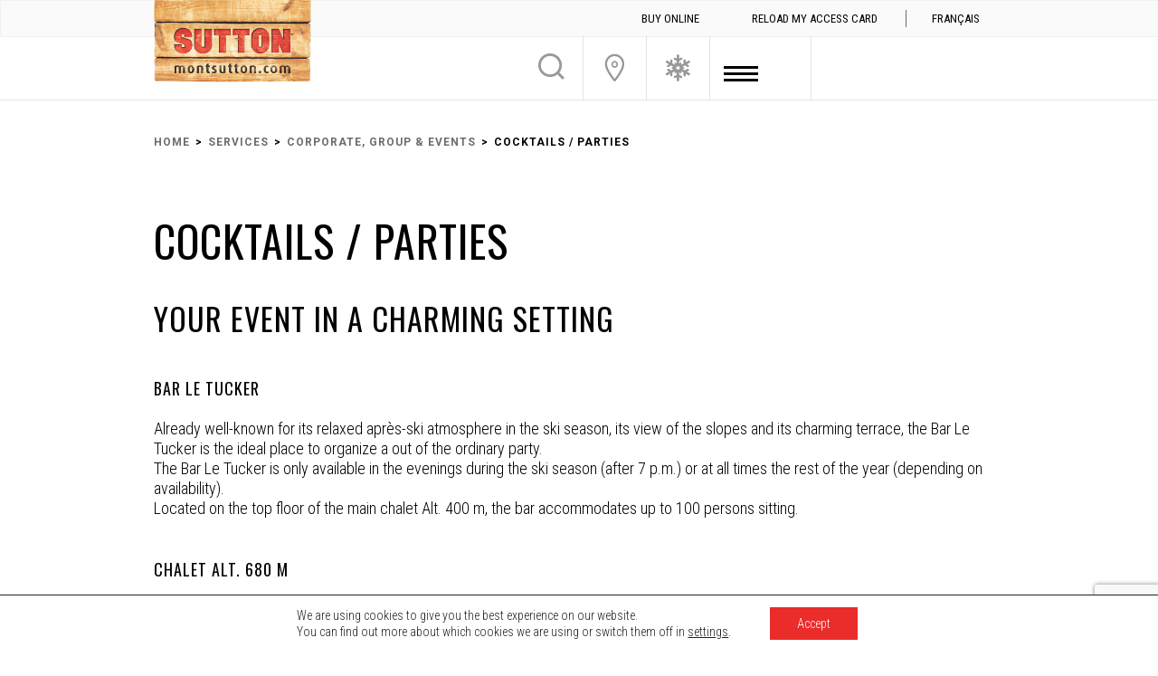

--- FILE ---
content_type: text/html; charset=UTF-8
request_url: https://montsutton.com/en/services/corporate-group-events/cocktails-party/
body_size: 20177
content:

<!DOCTYPE HTML>
<!--[if IEMobile 7 ]><html class="no-js iem7" manifest="default.appcache?v=1"><![endif]-->
<!--[if lt IE 7 ]><html class="no-js ie6" lang="en"><![endif]-->
<!--[if IE 7 ]><html class="no-js ie7" lang="en"><![endif]-->
<!--[if IE 8 ]><html class="no-js ie8" lang="en"><![endif]-->
<!--[if (gte IE 9)|(gt IEMobile 7)|!(IEMobile)|!(IE)]><!-->
<html class="no-js" lang="en-ca">
<!--<![endif]-->
<head>
<title>
Mont SUTTON - Station de Ski au Québec dans les Cantons-de-l&#039;Est &#8211;Cocktails / Parties - Mont SUTTON</title>

<meta property="og:updated_time" content="1769000039" />

<meta http-equiv="Cache-Control" content="no-cache, no-store, must-revalidate" />
<meta http-equiv="cache-control" content="max-age=0" />
<meta http-equiv="Pragma" content="no-cache" />
<meta http-equiv="Expires" content="0" />
<meta http-equiv="expires" content="Tue, 01 Jan 1980 1:00:00 GMT" />
<meta http-equiv="pragma" content="no-cache" />

<meta charset="UTF-8" />
<meta http-equiv="X-UA-Compatible" content="IE=edge,chrome=1">
<meta name="viewport" content="width=device-width, initial-scale=1.0, user-scalable=no"> <!--Remove if you're not building a responsive site. (But then why would you do such a thing?) -->

<meta name="com.silverpop.brandeddomains" content="www.pages03.net,www.montsutton.com" />

<!--[if IE]>
    <script src="https://html5shiv.googlecode.com/svn/trunk/html5.js"></script>
<![endif]-->
<link rel="pingback" href="https://montsutton.com/xmlrpc.php" />
<link rel="shortcut icon" href="https://montsutton.com/wp-content/themes/mont-sutton/img/favicon.ico"/>
<meta name='robots' content='index, follow, max-image-preview:large, max-snippet:-1, max-video-preview:-1' />
	<style>img:is([sizes="auto" i], [sizes^="auto," i]) { contain-intrinsic-size: 3000px 1500px }</style>
	<link rel="alternate" hreflang="fr" href="https://montsutton.com/services/corporatif-groupes-evenements/cocktails-partys/" />
<link rel="alternate" hreflang="en" href="https://montsutton.com/en/services/corporate-group-events/cocktails-party/" />
<link rel="alternate" hreflang="x-default" href="https://montsutton.com/services/corporatif-groupes-evenements/cocktails-partys/" />

<!-- Google Tag Manager for WordPress by gtm4wp.com -->
<script data-cfasync="false" data-pagespeed-no-defer>
	var gtm4wp_datalayer_name = "dataLayer";
	var dataLayer = dataLayer || [];

	const gtm4wp_scrollerscript_debugmode         = false;
	const gtm4wp_scrollerscript_callbacktime      = 100;
	const gtm4wp_scrollerscript_readerlocation    = 150;
	const gtm4wp_scrollerscript_contentelementid  = "content";
	const gtm4wp_scrollerscript_scannertime       = 60;
</script>
<!-- End Google Tag Manager for WordPress by gtm4wp.com -->
	<!-- This site is optimized with the Yoast SEO plugin v26.3 - https://yoast.com/wordpress/plugins/seo/ -->
	<link rel="canonical" href="https://montsutton.com/en/services/corporate-group-events/cocktails-party/" />
	<meta property="og:locale" content="en_US" />
	<meta property="og:type" content="article" />
	<meta property="og:title" content="Cocktails / Parties - Mont SUTTON" />
	<meta property="og:description" content="Your event in a charming setting &nbsp; &nbsp; Bar Le Tucker &nbsp; Already well-known for its relaxed après-ski atmosphere in the ski season, its view of the slopes and its charming terrace, the Bar Le Tucker is the ideal place [&hellip;]" />
	<meta property="og:url" content="http://montsutton.com/en/services/corporate-group-events/cocktails-party/" />
	<meta property="og:site_name" content="Mont SUTTON" />
	<meta property="article:publisher" content="https://www.facebook.com/montsutton" />
	<meta property="article:modified_time" content="2023-07-17T18:43:12+00:00" />
	<meta name="twitter:card" content="summary_large_image" />
	<meta name="twitter:site" content="@montsutton" />
	<meta name="twitter:label1" content="Est. reading time" />
	<meta name="twitter:data1" content="2 minutes" />
	<script type="application/ld+json" class="yoast-schema-graph">{"@context":"https://schema.org","@graph":[{"@type":"WebPage","@id":"https://montsutton.com/en/services/corporate-group-events/cocktails-party/","url":"https://montsutton.com/en/services/corporate-group-events/cocktails-party/","name":"Cocktails / Parties - Mont SUTTON","isPartOf":{"@id":"https://montsutton.com/#website"},"datePublished":"2016-05-26T17:13:11+00:00","dateModified":"2023-07-17T18:43:12+00:00","breadcrumb":{"@id":"https://montsutton.com/en/services/corporate-group-events/cocktails-party/#breadcrumb"},"inLanguage":"en-US","potentialAction":[{"@type":"ReadAction","target":["https://montsutton.com/en/services/corporate-group-events/cocktails-party/"]}]},{"@type":"BreadcrumbList","@id":"https://montsutton.com/en/services/corporate-group-events/cocktails-party/#breadcrumb","itemListElement":[{"@type":"ListItem","position":1,"name":"Home","item":"https://montsutton.com/en/"},{"@type":"ListItem","position":2,"name":"Services","item":"https://montsutton.com/en/services/"},{"@type":"ListItem","position":3,"name":"Corporate, Group &#038; Events","item":"https://montsutton.com/en/services/corporate-group-events/"},{"@type":"ListItem","position":4,"name":"Cocktails / Parties"}]},{"@type":"WebSite","@id":"https://montsutton.com/#website","url":"https://montsutton.com/","name":"Mont SUTTON","description":"Station de Ski au Québec dans les Cantons-de-l&#039;Est -","publisher":{"@id":"https://montsutton.com/#organization"},"potentialAction":[{"@type":"SearchAction","target":{"@type":"EntryPoint","urlTemplate":"https://montsutton.com/?s={search_term_string}"},"query-input":{"@type":"PropertyValueSpecification","valueRequired":true,"valueName":"search_term_string"}}],"inLanguage":"en-US"},{"@type":"Organization","@id":"https://montsutton.com/#organization","name":"Mont SUTTON","url":"https://montsutton.com/","logo":{"@type":"ImageObject","inLanguage":"en-US","@id":"https://montsutton.com/#/schema/logo/image/","url":"https://montsutton.com/wp-content/uploads/2016/12/logo_MontSutton.png","contentUrl":"https://montsutton.com/wp-content/uploads/2016/12/logo_MontSutton.png","width":338,"height":176,"caption":"Mont SUTTON"},"image":{"@id":"https://montsutton.com/#/schema/logo/image/"},"sameAs":["https://www.facebook.com/montsutton","https://x.com/montsutton","https://www.instagram.com/montsutton/","https://www.youtube.com/user/montsutton"]}]}</script>
	<!-- / Yoast SEO plugin. -->


<script type="text/javascript">
/* <![CDATA[ */
window._wpemojiSettings = {"baseUrl":"https:\/\/s.w.org\/images\/core\/emoji\/16.0.1\/72x72\/","ext":".png","svgUrl":"https:\/\/s.w.org\/images\/core\/emoji\/16.0.1\/svg\/","svgExt":".svg","source":{"concatemoji":"https:\/\/montsutton.com\/wp-includes\/js\/wp-emoji-release.min.js?ver=6.8.3"}};
/*! This file is auto-generated */
!function(s,n){var o,i,e;function c(e){try{var t={supportTests:e,timestamp:(new Date).valueOf()};sessionStorage.setItem(o,JSON.stringify(t))}catch(e){}}function p(e,t,n){e.clearRect(0,0,e.canvas.width,e.canvas.height),e.fillText(t,0,0);var t=new Uint32Array(e.getImageData(0,0,e.canvas.width,e.canvas.height).data),a=(e.clearRect(0,0,e.canvas.width,e.canvas.height),e.fillText(n,0,0),new Uint32Array(e.getImageData(0,0,e.canvas.width,e.canvas.height).data));return t.every(function(e,t){return e===a[t]})}function u(e,t){e.clearRect(0,0,e.canvas.width,e.canvas.height),e.fillText(t,0,0);for(var n=e.getImageData(16,16,1,1),a=0;a<n.data.length;a++)if(0!==n.data[a])return!1;return!0}function f(e,t,n,a){switch(t){case"flag":return n(e,"\ud83c\udff3\ufe0f\u200d\u26a7\ufe0f","\ud83c\udff3\ufe0f\u200b\u26a7\ufe0f")?!1:!n(e,"\ud83c\udde8\ud83c\uddf6","\ud83c\udde8\u200b\ud83c\uddf6")&&!n(e,"\ud83c\udff4\udb40\udc67\udb40\udc62\udb40\udc65\udb40\udc6e\udb40\udc67\udb40\udc7f","\ud83c\udff4\u200b\udb40\udc67\u200b\udb40\udc62\u200b\udb40\udc65\u200b\udb40\udc6e\u200b\udb40\udc67\u200b\udb40\udc7f");case"emoji":return!a(e,"\ud83e\udedf")}return!1}function g(e,t,n,a){var r="undefined"!=typeof WorkerGlobalScope&&self instanceof WorkerGlobalScope?new OffscreenCanvas(300,150):s.createElement("canvas"),o=r.getContext("2d",{willReadFrequently:!0}),i=(o.textBaseline="top",o.font="600 32px Arial",{});return e.forEach(function(e){i[e]=t(o,e,n,a)}),i}function t(e){var t=s.createElement("script");t.src=e,t.defer=!0,s.head.appendChild(t)}"undefined"!=typeof Promise&&(o="wpEmojiSettingsSupports",i=["flag","emoji"],n.supports={everything:!0,everythingExceptFlag:!0},e=new Promise(function(e){s.addEventListener("DOMContentLoaded",e,{once:!0})}),new Promise(function(t){var n=function(){try{var e=JSON.parse(sessionStorage.getItem(o));if("object"==typeof e&&"number"==typeof e.timestamp&&(new Date).valueOf()<e.timestamp+604800&&"object"==typeof e.supportTests)return e.supportTests}catch(e){}return null}();if(!n){if("undefined"!=typeof Worker&&"undefined"!=typeof OffscreenCanvas&&"undefined"!=typeof URL&&URL.createObjectURL&&"undefined"!=typeof Blob)try{var e="postMessage("+g.toString()+"("+[JSON.stringify(i),f.toString(),p.toString(),u.toString()].join(",")+"));",a=new Blob([e],{type:"text/javascript"}),r=new Worker(URL.createObjectURL(a),{name:"wpTestEmojiSupports"});return void(r.onmessage=function(e){c(n=e.data),r.terminate(),t(n)})}catch(e){}c(n=g(i,f,p,u))}t(n)}).then(function(e){for(var t in e)n.supports[t]=e[t],n.supports.everything=n.supports.everything&&n.supports[t],"flag"!==t&&(n.supports.everythingExceptFlag=n.supports.everythingExceptFlag&&n.supports[t]);n.supports.everythingExceptFlag=n.supports.everythingExceptFlag&&!n.supports.flag,n.DOMReady=!1,n.readyCallback=function(){n.DOMReady=!0}}).then(function(){return e}).then(function(){var e;n.supports.everything||(n.readyCallback(),(e=n.source||{}).concatemoji?t(e.concatemoji):e.wpemoji&&e.twemoji&&(t(e.twemoji),t(e.wpemoji)))}))}((window,document),window._wpemojiSettings);
/* ]]> */
</script>
<link rel='stylesheet' id='sbi_styles-css' href='https://montsutton.com/wp-content/plugins/instagram-feed/css/sbi-styles.min.css?ver=6.9.1' type='text/css' media='all' />
<style id='wp-emoji-styles-inline-css' type='text/css'>

	img.wp-smiley, img.emoji {
		display: inline !important;
		border: none !important;
		box-shadow: none !important;
		height: 1em !important;
		width: 1em !important;
		margin: 0 0.07em !important;
		vertical-align: -0.1em !important;
		background: none !important;
		padding: 0 !important;
	}
</style>
<link rel='stylesheet' id='wp-block-library-css' href='https://montsutton.com/wp-includes/css/dist/block-library/style.min.css?ver=6.8.3' type='text/css' media='all' />
<style id='classic-theme-styles-inline-css' type='text/css'>
/*! This file is auto-generated */
.wp-block-button__link{color:#fff;background-color:#32373c;border-radius:9999px;box-shadow:none;text-decoration:none;padding:calc(.667em + 2px) calc(1.333em + 2px);font-size:1.125em}.wp-block-file__button{background:#32373c;color:#fff;text-decoration:none}
</style>
<style id='bp-login-form-style-inline-css' type='text/css'>
.widget_bp_core_login_widget .bp-login-widget-user-avatar{float:left}.widget_bp_core_login_widget .bp-login-widget-user-links{margin-left:70px}#bp-login-widget-form label{display:block;font-weight:600;margin:15px 0 5px;width:auto}#bp-login-widget-form input[type=password],#bp-login-widget-form input[type=text]{background-color:#fafafa;border:1px solid #d6d6d6;border-radius:0;font:inherit;font-size:100%;padding:.5em;width:100%}#bp-login-widget-form .bp-login-widget-register-link,#bp-login-widget-form .login-submit{display:inline;width:-moz-fit-content;width:fit-content}#bp-login-widget-form .bp-login-widget-register-link{margin-left:1em}#bp-login-widget-form .bp-login-widget-register-link a{filter:invert(1)}#bp-login-widget-form .bp-login-widget-pwd-link{font-size:80%}

</style>
<style id='bp-member-style-inline-css' type='text/css'>
[data-type="bp/member"] input.components-placeholder__input{border:1px solid #757575;border-radius:2px;flex:1 1 auto;padding:6px 8px}.bp-block-member{position:relative}.bp-block-member .member-content{display:flex}.bp-block-member .user-nicename{display:block}.bp-block-member .user-nicename a{border:none;color:currentColor;text-decoration:none}.bp-block-member .bp-profile-button{width:100%}.bp-block-member .bp-profile-button a.button{bottom:10px;display:inline-block;margin:18px 0 0;position:absolute;right:0}.bp-block-member.has-cover .item-header-avatar,.bp-block-member.has-cover .member-content,.bp-block-member.has-cover .member-description{z-index:2}.bp-block-member.has-cover .member-content,.bp-block-member.has-cover .member-description{padding-top:75px}.bp-block-member.has-cover .bp-member-cover-image{background-color:#c5c5c5;background-position:top;background-repeat:no-repeat;background-size:cover;border:0;display:block;height:150px;left:0;margin:0;padding:0;position:absolute;top:0;width:100%;z-index:1}.bp-block-member img.avatar{height:auto;width:auto}.bp-block-member.avatar-none .item-header-avatar{display:none}.bp-block-member.avatar-none.has-cover{min-height:200px}.bp-block-member.avatar-full{min-height:150px}.bp-block-member.avatar-full .item-header-avatar{width:180px}.bp-block-member.avatar-thumb .member-content{align-items:center;min-height:50px}.bp-block-member.avatar-thumb .item-header-avatar{width:70px}.bp-block-member.avatar-full.has-cover{min-height:300px}.bp-block-member.avatar-full.has-cover .item-header-avatar{width:200px}.bp-block-member.avatar-full.has-cover img.avatar{background:#fffc;border:2px solid #fff;margin-left:20px}.bp-block-member.avatar-thumb.has-cover .item-header-avatar{padding-top:75px}.entry .entry-content .bp-block-member .user-nicename a{border:none;color:currentColor;text-decoration:none}

</style>
<style id='bp-members-style-inline-css' type='text/css'>
[data-type="bp/members"] .components-placeholder.is-appender{min-height:0}[data-type="bp/members"] .components-placeholder.is-appender .components-placeholder__label:empty{display:none}[data-type="bp/members"] .components-placeholder input.components-placeholder__input{border:1px solid #757575;border-radius:2px;flex:1 1 auto;padding:6px 8px}[data-type="bp/members"].avatar-none .member-description{width:calc(100% - 44px)}[data-type="bp/members"].avatar-full .member-description{width:calc(100% - 224px)}[data-type="bp/members"].avatar-thumb .member-description{width:calc(100% - 114px)}[data-type="bp/members"] .member-content{position:relative}[data-type="bp/members"] .member-content .is-right{position:absolute;right:2px;top:2px}[data-type="bp/members"] .columns-2 .member-content .member-description,[data-type="bp/members"] .columns-3 .member-content .member-description,[data-type="bp/members"] .columns-4 .member-content .member-description{padding-left:44px;width:calc(100% - 44px)}[data-type="bp/members"] .columns-3 .is-right{right:-10px}[data-type="bp/members"] .columns-4 .is-right{right:-50px}.bp-block-members.is-grid{display:flex;flex-wrap:wrap;padding:0}.bp-block-members.is-grid .member-content{margin:0 1.25em 1.25em 0;width:100%}@media(min-width:600px){.bp-block-members.columns-2 .member-content{width:calc(50% - .625em)}.bp-block-members.columns-2 .member-content:nth-child(2n){margin-right:0}.bp-block-members.columns-3 .member-content{width:calc(33.33333% - .83333em)}.bp-block-members.columns-3 .member-content:nth-child(3n){margin-right:0}.bp-block-members.columns-4 .member-content{width:calc(25% - .9375em)}.bp-block-members.columns-4 .member-content:nth-child(4n){margin-right:0}}.bp-block-members .member-content{display:flex;flex-direction:column;padding-bottom:1em;text-align:center}.bp-block-members .member-content .item-header-avatar,.bp-block-members .member-content .member-description{width:100%}.bp-block-members .member-content .item-header-avatar{margin:0 auto}.bp-block-members .member-content .item-header-avatar img.avatar{display:inline-block}@media(min-width:600px){.bp-block-members .member-content{flex-direction:row;text-align:left}.bp-block-members .member-content .item-header-avatar,.bp-block-members .member-content .member-description{width:auto}.bp-block-members .member-content .item-header-avatar{margin:0}}.bp-block-members .member-content .user-nicename{display:block}.bp-block-members .member-content .user-nicename a{border:none;color:currentColor;text-decoration:none}.bp-block-members .member-content time{color:#767676;display:block;font-size:80%}.bp-block-members.avatar-none .item-header-avatar{display:none}.bp-block-members.avatar-full{min-height:190px}.bp-block-members.avatar-full .item-header-avatar{width:180px}.bp-block-members.avatar-thumb .member-content{min-height:80px}.bp-block-members.avatar-thumb .item-header-avatar{width:70px}.bp-block-members.columns-2 .member-content,.bp-block-members.columns-3 .member-content,.bp-block-members.columns-4 .member-content{display:block;text-align:center}.bp-block-members.columns-2 .member-content .item-header-avatar,.bp-block-members.columns-3 .member-content .item-header-avatar,.bp-block-members.columns-4 .member-content .item-header-avatar{margin:0 auto}.bp-block-members img.avatar{height:auto;max-width:-moz-fit-content;max-width:fit-content;width:auto}.bp-block-members .member-content.has-activity{align-items:center}.bp-block-members .member-content.has-activity .item-header-avatar{padding-right:1em}.bp-block-members .member-content.has-activity .wp-block-quote{margin-bottom:0;text-align:left}.bp-block-members .member-content.has-activity .wp-block-quote cite a,.entry .entry-content .bp-block-members .user-nicename a{border:none;color:currentColor;text-decoration:none}

</style>
<style id='bp-dynamic-members-style-inline-css' type='text/css'>
.bp-dynamic-block-container .item-options{font-size:.5em;margin:0 0 1em;padding:1em 0}.bp-dynamic-block-container .item-options a.selected{font-weight:600}.bp-dynamic-block-container ul.item-list{list-style:none;margin:1em 0;padding-left:0}.bp-dynamic-block-container ul.item-list li{margin-bottom:1em}.bp-dynamic-block-container ul.item-list li:after,.bp-dynamic-block-container ul.item-list li:before{content:" ";display:table}.bp-dynamic-block-container ul.item-list li:after{clear:both}.bp-dynamic-block-container ul.item-list li .item-avatar{float:left;width:60px}.bp-dynamic-block-container ul.item-list li .item{margin-left:70px}

</style>
<style id='bp-online-members-style-inline-css' type='text/css'>
.widget_bp_core_whos_online_widget .avatar-block,[data-type="bp/online-members"] .avatar-block{display:flex;flex-flow:row wrap}.widget_bp_core_whos_online_widget .avatar-block img,[data-type="bp/online-members"] .avatar-block img{margin:.5em}

</style>
<style id='bp-active-members-style-inline-css' type='text/css'>
.widget_bp_core_recently_active_widget .avatar-block,[data-type="bp/active-members"] .avatar-block{display:flex;flex-flow:row wrap}.widget_bp_core_recently_active_widget .avatar-block img,[data-type="bp/active-members"] .avatar-block img{margin:.5em}

</style>
<style id='global-styles-inline-css' type='text/css'>
:root{--wp--preset--aspect-ratio--square: 1;--wp--preset--aspect-ratio--4-3: 4/3;--wp--preset--aspect-ratio--3-4: 3/4;--wp--preset--aspect-ratio--3-2: 3/2;--wp--preset--aspect-ratio--2-3: 2/3;--wp--preset--aspect-ratio--16-9: 16/9;--wp--preset--aspect-ratio--9-16: 9/16;--wp--preset--color--black: #000000;--wp--preset--color--cyan-bluish-gray: #abb8c3;--wp--preset--color--white: #ffffff;--wp--preset--color--pale-pink: #f78da7;--wp--preset--color--vivid-red: #cf2e2e;--wp--preset--color--luminous-vivid-orange: #ff6900;--wp--preset--color--luminous-vivid-amber: #fcb900;--wp--preset--color--light-green-cyan: #7bdcb5;--wp--preset--color--vivid-green-cyan: #00d084;--wp--preset--color--pale-cyan-blue: #8ed1fc;--wp--preset--color--vivid-cyan-blue: #0693e3;--wp--preset--color--vivid-purple: #9b51e0;--wp--preset--gradient--vivid-cyan-blue-to-vivid-purple: linear-gradient(135deg,rgba(6,147,227,1) 0%,rgb(155,81,224) 100%);--wp--preset--gradient--light-green-cyan-to-vivid-green-cyan: linear-gradient(135deg,rgb(122,220,180) 0%,rgb(0,208,130) 100%);--wp--preset--gradient--luminous-vivid-amber-to-luminous-vivid-orange: linear-gradient(135deg,rgba(252,185,0,1) 0%,rgba(255,105,0,1) 100%);--wp--preset--gradient--luminous-vivid-orange-to-vivid-red: linear-gradient(135deg,rgba(255,105,0,1) 0%,rgb(207,46,46) 100%);--wp--preset--gradient--very-light-gray-to-cyan-bluish-gray: linear-gradient(135deg,rgb(238,238,238) 0%,rgb(169,184,195) 100%);--wp--preset--gradient--cool-to-warm-spectrum: linear-gradient(135deg,rgb(74,234,220) 0%,rgb(151,120,209) 20%,rgb(207,42,186) 40%,rgb(238,44,130) 60%,rgb(251,105,98) 80%,rgb(254,248,76) 100%);--wp--preset--gradient--blush-light-purple: linear-gradient(135deg,rgb(255,206,236) 0%,rgb(152,150,240) 100%);--wp--preset--gradient--blush-bordeaux: linear-gradient(135deg,rgb(254,205,165) 0%,rgb(254,45,45) 50%,rgb(107,0,62) 100%);--wp--preset--gradient--luminous-dusk: linear-gradient(135deg,rgb(255,203,112) 0%,rgb(199,81,192) 50%,rgb(65,88,208) 100%);--wp--preset--gradient--pale-ocean: linear-gradient(135deg,rgb(255,245,203) 0%,rgb(182,227,212) 50%,rgb(51,167,181) 100%);--wp--preset--gradient--electric-grass: linear-gradient(135deg,rgb(202,248,128) 0%,rgb(113,206,126) 100%);--wp--preset--gradient--midnight: linear-gradient(135deg,rgb(2,3,129) 0%,rgb(40,116,252) 100%);--wp--preset--font-size--small: 13px;--wp--preset--font-size--medium: 20px;--wp--preset--font-size--large: 36px;--wp--preset--font-size--x-large: 42px;--wp--preset--spacing--20: 0.44rem;--wp--preset--spacing--30: 0.67rem;--wp--preset--spacing--40: 1rem;--wp--preset--spacing--50: 1.5rem;--wp--preset--spacing--60: 2.25rem;--wp--preset--spacing--70: 3.38rem;--wp--preset--spacing--80: 5.06rem;--wp--preset--shadow--natural: 6px 6px 9px rgba(0, 0, 0, 0.2);--wp--preset--shadow--deep: 12px 12px 50px rgba(0, 0, 0, 0.4);--wp--preset--shadow--sharp: 6px 6px 0px rgba(0, 0, 0, 0.2);--wp--preset--shadow--outlined: 6px 6px 0px -3px rgba(255, 255, 255, 1), 6px 6px rgba(0, 0, 0, 1);--wp--preset--shadow--crisp: 6px 6px 0px rgba(0, 0, 0, 1);}:where(.is-layout-flex){gap: 0.5em;}:where(.is-layout-grid){gap: 0.5em;}body .is-layout-flex{display: flex;}.is-layout-flex{flex-wrap: wrap;align-items: center;}.is-layout-flex > :is(*, div){margin: 0;}body .is-layout-grid{display: grid;}.is-layout-grid > :is(*, div){margin: 0;}:where(.wp-block-columns.is-layout-flex){gap: 2em;}:where(.wp-block-columns.is-layout-grid){gap: 2em;}:where(.wp-block-post-template.is-layout-flex){gap: 1.25em;}:where(.wp-block-post-template.is-layout-grid){gap: 1.25em;}.has-black-color{color: var(--wp--preset--color--black) !important;}.has-cyan-bluish-gray-color{color: var(--wp--preset--color--cyan-bluish-gray) !important;}.has-white-color{color: var(--wp--preset--color--white) !important;}.has-pale-pink-color{color: var(--wp--preset--color--pale-pink) !important;}.has-vivid-red-color{color: var(--wp--preset--color--vivid-red) !important;}.has-luminous-vivid-orange-color{color: var(--wp--preset--color--luminous-vivid-orange) !important;}.has-luminous-vivid-amber-color{color: var(--wp--preset--color--luminous-vivid-amber) !important;}.has-light-green-cyan-color{color: var(--wp--preset--color--light-green-cyan) !important;}.has-vivid-green-cyan-color{color: var(--wp--preset--color--vivid-green-cyan) !important;}.has-pale-cyan-blue-color{color: var(--wp--preset--color--pale-cyan-blue) !important;}.has-vivid-cyan-blue-color{color: var(--wp--preset--color--vivid-cyan-blue) !important;}.has-vivid-purple-color{color: var(--wp--preset--color--vivid-purple) !important;}.has-black-background-color{background-color: var(--wp--preset--color--black) !important;}.has-cyan-bluish-gray-background-color{background-color: var(--wp--preset--color--cyan-bluish-gray) !important;}.has-white-background-color{background-color: var(--wp--preset--color--white) !important;}.has-pale-pink-background-color{background-color: var(--wp--preset--color--pale-pink) !important;}.has-vivid-red-background-color{background-color: var(--wp--preset--color--vivid-red) !important;}.has-luminous-vivid-orange-background-color{background-color: var(--wp--preset--color--luminous-vivid-orange) !important;}.has-luminous-vivid-amber-background-color{background-color: var(--wp--preset--color--luminous-vivid-amber) !important;}.has-light-green-cyan-background-color{background-color: var(--wp--preset--color--light-green-cyan) !important;}.has-vivid-green-cyan-background-color{background-color: var(--wp--preset--color--vivid-green-cyan) !important;}.has-pale-cyan-blue-background-color{background-color: var(--wp--preset--color--pale-cyan-blue) !important;}.has-vivid-cyan-blue-background-color{background-color: var(--wp--preset--color--vivid-cyan-blue) !important;}.has-vivid-purple-background-color{background-color: var(--wp--preset--color--vivid-purple) !important;}.has-black-border-color{border-color: var(--wp--preset--color--black) !important;}.has-cyan-bluish-gray-border-color{border-color: var(--wp--preset--color--cyan-bluish-gray) !important;}.has-white-border-color{border-color: var(--wp--preset--color--white) !important;}.has-pale-pink-border-color{border-color: var(--wp--preset--color--pale-pink) !important;}.has-vivid-red-border-color{border-color: var(--wp--preset--color--vivid-red) !important;}.has-luminous-vivid-orange-border-color{border-color: var(--wp--preset--color--luminous-vivid-orange) !important;}.has-luminous-vivid-amber-border-color{border-color: var(--wp--preset--color--luminous-vivid-amber) !important;}.has-light-green-cyan-border-color{border-color: var(--wp--preset--color--light-green-cyan) !important;}.has-vivid-green-cyan-border-color{border-color: var(--wp--preset--color--vivid-green-cyan) !important;}.has-pale-cyan-blue-border-color{border-color: var(--wp--preset--color--pale-cyan-blue) !important;}.has-vivid-cyan-blue-border-color{border-color: var(--wp--preset--color--vivid-cyan-blue) !important;}.has-vivid-purple-border-color{border-color: var(--wp--preset--color--vivid-purple) !important;}.has-vivid-cyan-blue-to-vivid-purple-gradient-background{background: var(--wp--preset--gradient--vivid-cyan-blue-to-vivid-purple) !important;}.has-light-green-cyan-to-vivid-green-cyan-gradient-background{background: var(--wp--preset--gradient--light-green-cyan-to-vivid-green-cyan) !important;}.has-luminous-vivid-amber-to-luminous-vivid-orange-gradient-background{background: var(--wp--preset--gradient--luminous-vivid-amber-to-luminous-vivid-orange) !important;}.has-luminous-vivid-orange-to-vivid-red-gradient-background{background: var(--wp--preset--gradient--luminous-vivid-orange-to-vivid-red) !important;}.has-very-light-gray-to-cyan-bluish-gray-gradient-background{background: var(--wp--preset--gradient--very-light-gray-to-cyan-bluish-gray) !important;}.has-cool-to-warm-spectrum-gradient-background{background: var(--wp--preset--gradient--cool-to-warm-spectrum) !important;}.has-blush-light-purple-gradient-background{background: var(--wp--preset--gradient--blush-light-purple) !important;}.has-blush-bordeaux-gradient-background{background: var(--wp--preset--gradient--blush-bordeaux) !important;}.has-luminous-dusk-gradient-background{background: var(--wp--preset--gradient--luminous-dusk) !important;}.has-pale-ocean-gradient-background{background: var(--wp--preset--gradient--pale-ocean) !important;}.has-electric-grass-gradient-background{background: var(--wp--preset--gradient--electric-grass) !important;}.has-midnight-gradient-background{background: var(--wp--preset--gradient--midnight) !important;}.has-small-font-size{font-size: var(--wp--preset--font-size--small) !important;}.has-medium-font-size{font-size: var(--wp--preset--font-size--medium) !important;}.has-large-font-size{font-size: var(--wp--preset--font-size--large) !important;}.has-x-large-font-size{font-size: var(--wp--preset--font-size--x-large) !important;}
:where(.wp-block-post-template.is-layout-flex){gap: 1.25em;}:where(.wp-block-post-template.is-layout-grid){gap: 1.25em;}
:where(.wp-block-columns.is-layout-flex){gap: 2em;}:where(.wp-block-columns.is-layout-grid){gap: 2em;}
:root :where(.wp-block-pullquote){font-size: 1.5em;line-height: 1.6;}
</style>
<link rel='stylesheet' id='contact-form-7-css' href='https://montsutton.com/wp-content/plugins/contact-form-7/includes/css/styles.css?ver=6.1.3' type='text/css' media='all' />
<link rel='stylesheet' id='add_custom_wp_toolbar_css-css' href='https://montsutton.com/wp-content/plugins/custom-wp-toolbar-link/custom-wp-toolbar-link.css?ver=6.8.3' type='text/css' media='screen' />
<link rel='stylesheet' id='wpcloudy-css' href='https://montsutton.com/wp-content/plugins/wp-cloudy/css/wpcloudy.min.css?ver=6.8.3' type='text/css' media='all' />
<link rel='stylesheet' id='ppress-frontend-css' href='https://montsutton.com/wp-content/plugins/wp-user-avatar/assets/css/frontend.min.css?ver=4.16.6' type='text/css' media='all' />
<link rel='stylesheet' id='ppress-flatpickr-css' href='https://montsutton.com/wp-content/plugins/wp-user-avatar/assets/flatpickr/flatpickr.min.css?ver=4.16.6' type='text/css' media='all' />
<link rel='stylesheet' id='ppress-select2-css' href='https://montsutton.com/wp-content/plugins/wp-user-avatar/assets/select2/select2.min.css?ver=6.8.3' type='text/css' media='all' />
<link rel='stylesheet' id='wpml-legacy-horizontal-list-0-css' href='https://montsutton.com/wp-content/plugins/sitepress-multilingual-cms/templates/language-switchers/legacy-list-horizontal/style.min.css?ver=1' type='text/css' media='all' />
<style id='wpml-legacy-horizontal-list-0-inline-css' type='text/css'>
.wpml-ls-statics-shortcode_actions{background-color:#eeeeee;}.wpml-ls-statics-shortcode_actions, .wpml-ls-statics-shortcode_actions .wpml-ls-sub-menu, .wpml-ls-statics-shortcode_actions a {border-color:#cdcdcd;}.wpml-ls-statics-shortcode_actions a, .wpml-ls-statics-shortcode_actions .wpml-ls-sub-menu a, .wpml-ls-statics-shortcode_actions .wpml-ls-sub-menu a:link, .wpml-ls-statics-shortcode_actions li:not(.wpml-ls-current-language) .wpml-ls-link, .wpml-ls-statics-shortcode_actions li:not(.wpml-ls-current-language) .wpml-ls-link:link {color:#444444;background-color:#ffffff;}.wpml-ls-statics-shortcode_actions .wpml-ls-sub-menu a:hover,.wpml-ls-statics-shortcode_actions .wpml-ls-sub-menu a:focus, .wpml-ls-statics-shortcode_actions .wpml-ls-sub-menu a:link:hover, .wpml-ls-statics-shortcode_actions .wpml-ls-sub-menu a:link:focus {color:#000000;background-color:#eeeeee;}.wpml-ls-statics-shortcode_actions .wpml-ls-current-language > a {color:#444444;background-color:#ffffff;}.wpml-ls-statics-shortcode_actions .wpml-ls-current-language:hover>a, .wpml-ls-statics-shortcode_actions .wpml-ls-current-language>a:focus {color:#000000;background-color:#eeeeee;}
</style>
<link rel='stylesheet' id='wpml-menu-item-0-css' href='https://montsutton.com/wp-content/plugins/sitepress-multilingual-cms/templates/language-switchers/menu-item/style.min.css?ver=1' type='text/css' media='all' />
<link rel='stylesheet' id='screen-css' href='https://montsutton.com/wp-content/themes/mont-sutton/style.css?ver=6.8.3' type='text/css' media='all' />
<link rel='stylesheet' id='print-css' href='https://montsutton.com/wp-content/themes/mont-sutton/assets/css/print.css?ver=6.8.3' type='text/css' media='print' />
<link rel='stylesheet' id='custom-css' href='https://montsutton.com/wp-content/themes/mont-sutton/assets/css/style.css?ver=6.8.3' type='text/css' media='all' />
<link rel='stylesheet' id='searchwp-forms-css' href='https://montsutton.com/wp-content/plugins/searchwp-live-ajax-search/assets/styles/frontend/search-forms.min.css?ver=1.8.6' type='text/css' media='all' />
<link rel='stylesheet' id='searchwp-live-search-css' href='https://montsutton.com/wp-content/plugins/searchwp-live-ajax-search/assets/styles/style.min.css?ver=1.8.6' type='text/css' media='all' />
<style id='searchwp-live-search-inline-css' type='text/css'>
.searchwp-live-search-result .searchwp-live-search-result--title a {
  font-size: 16px;
}
.searchwp-live-search-result .searchwp-live-search-result--price {
  font-size: 14px;
}
.searchwp-live-search-result .searchwp-live-search-result--add-to-cart .button {
  font-size: 14px;
}

</style>
<link rel='stylesheet' id='moove_gdpr_frontend-css' href='https://montsutton.com/wp-content/plugins/gdpr-cookie-compliance/dist/styles/gdpr-main-nf.css?ver=5.0.9' type='text/css' media='all' />
<style id='moove_gdpr_frontend-inline-css' type='text/css'>
				#moove_gdpr_cookie_modal .moove-gdpr-modal-content .moove-gdpr-tab-main h3.tab-title, 
				#moove_gdpr_cookie_modal .moove-gdpr-modal-content .moove-gdpr-tab-main span.tab-title,
				#moove_gdpr_cookie_modal .moove-gdpr-modal-content .moove-gdpr-modal-left-content #moove-gdpr-menu li a, 
				#moove_gdpr_cookie_modal .moove-gdpr-modal-content .moove-gdpr-modal-left-content #moove-gdpr-menu li button,
				#moove_gdpr_cookie_modal .moove-gdpr-modal-content .moove-gdpr-modal-left-content .moove-gdpr-branding-cnt a,
				#moove_gdpr_cookie_modal .moove-gdpr-modal-content .moove-gdpr-modal-footer-content .moove-gdpr-button-holder a.mgbutton, 
				#moove_gdpr_cookie_modal .moove-gdpr-modal-content .moove-gdpr-modal-footer-content .moove-gdpr-button-holder button.mgbutton,
				#moove_gdpr_cookie_modal .cookie-switch .cookie-slider:after, 
				#moove_gdpr_cookie_modal .cookie-switch .slider:after, 
				#moove_gdpr_cookie_modal .switch .cookie-slider:after, 
				#moove_gdpr_cookie_modal .switch .slider:after,
				#moove_gdpr_cookie_info_bar .moove-gdpr-info-bar-container .moove-gdpr-info-bar-content p, 
				#moove_gdpr_cookie_info_bar .moove-gdpr-info-bar-container .moove-gdpr-info-bar-content p a,
				#moove_gdpr_cookie_info_bar .moove-gdpr-info-bar-container .moove-gdpr-info-bar-content a.mgbutton, 
				#moove_gdpr_cookie_info_bar .moove-gdpr-info-bar-container .moove-gdpr-info-bar-content button.mgbutton,
				#moove_gdpr_cookie_modal .moove-gdpr-modal-content .moove-gdpr-tab-main .moove-gdpr-tab-main-content h1, 
				#moove_gdpr_cookie_modal .moove-gdpr-modal-content .moove-gdpr-tab-main .moove-gdpr-tab-main-content h2, 
				#moove_gdpr_cookie_modal .moove-gdpr-modal-content .moove-gdpr-tab-main .moove-gdpr-tab-main-content h3, 
				#moove_gdpr_cookie_modal .moove-gdpr-modal-content .moove-gdpr-tab-main .moove-gdpr-tab-main-content h4, 
				#moove_gdpr_cookie_modal .moove-gdpr-modal-content .moove-gdpr-tab-main .moove-gdpr-tab-main-content h5, 
				#moove_gdpr_cookie_modal .moove-gdpr-modal-content .moove-gdpr-tab-main .moove-gdpr-tab-main-content h6,
				#moove_gdpr_cookie_modal .moove-gdpr-modal-content.moove_gdpr_modal_theme_v2 .moove-gdpr-modal-title .tab-title,
				#moove_gdpr_cookie_modal .moove-gdpr-modal-content.moove_gdpr_modal_theme_v2 .moove-gdpr-tab-main h3.tab-title, 
				#moove_gdpr_cookie_modal .moove-gdpr-modal-content.moove_gdpr_modal_theme_v2 .moove-gdpr-tab-main span.tab-title,
				#moove_gdpr_cookie_modal .moove-gdpr-modal-content.moove_gdpr_modal_theme_v2 .moove-gdpr-branding-cnt a {
					font-weight: inherit				}
			#moove_gdpr_cookie_modal,#moove_gdpr_cookie_info_bar,.gdpr_cookie_settings_shortcode_content{font-family:inherit}#moove_gdpr_save_popup_settings_button{background-color:#373737;color:#fff}#moove_gdpr_save_popup_settings_button:hover{background-color:#000}#moove_gdpr_cookie_info_bar .moove-gdpr-info-bar-container .moove-gdpr-info-bar-content a.mgbutton,#moove_gdpr_cookie_info_bar .moove-gdpr-info-bar-container .moove-gdpr-info-bar-content button.mgbutton{background-color:#ea2c2a}#moove_gdpr_cookie_modal .moove-gdpr-modal-content .moove-gdpr-modal-footer-content .moove-gdpr-button-holder a.mgbutton,#moove_gdpr_cookie_modal .moove-gdpr-modal-content .moove-gdpr-modal-footer-content .moove-gdpr-button-holder button.mgbutton,.gdpr_cookie_settings_shortcode_content .gdpr-shr-button.button-green{background-color:#ea2c2a;border-color:#ea2c2a}#moove_gdpr_cookie_modal .moove-gdpr-modal-content .moove-gdpr-modal-footer-content .moove-gdpr-button-holder a.mgbutton:hover,#moove_gdpr_cookie_modal .moove-gdpr-modal-content .moove-gdpr-modal-footer-content .moove-gdpr-button-holder button.mgbutton:hover,.gdpr_cookie_settings_shortcode_content .gdpr-shr-button.button-green:hover{background-color:#fff;color:#ea2c2a}#moove_gdpr_cookie_modal .moove-gdpr-modal-content .moove-gdpr-modal-close i,#moove_gdpr_cookie_modal .moove-gdpr-modal-content .moove-gdpr-modal-close span.gdpr-icon{background-color:#ea2c2a;border:1px solid #ea2c2a}#moove_gdpr_cookie_info_bar span.moove-gdpr-infobar-allow-all.focus-g,#moove_gdpr_cookie_info_bar span.moove-gdpr-infobar-allow-all:focus,#moove_gdpr_cookie_info_bar button.moove-gdpr-infobar-allow-all.focus-g,#moove_gdpr_cookie_info_bar button.moove-gdpr-infobar-allow-all:focus,#moove_gdpr_cookie_info_bar span.moove-gdpr-infobar-reject-btn.focus-g,#moove_gdpr_cookie_info_bar span.moove-gdpr-infobar-reject-btn:focus,#moove_gdpr_cookie_info_bar button.moove-gdpr-infobar-reject-btn.focus-g,#moove_gdpr_cookie_info_bar button.moove-gdpr-infobar-reject-btn:focus,#moove_gdpr_cookie_info_bar span.change-settings-button.focus-g,#moove_gdpr_cookie_info_bar span.change-settings-button:focus,#moove_gdpr_cookie_info_bar button.change-settings-button.focus-g,#moove_gdpr_cookie_info_bar button.change-settings-button:focus{-webkit-box-shadow:0 0 1px 3px #ea2c2a;-moz-box-shadow:0 0 1px 3px #ea2c2a;box-shadow:0 0 1px 3px #ea2c2a}#moove_gdpr_cookie_modal .moove-gdpr-modal-content .moove-gdpr-modal-close i:hover,#moove_gdpr_cookie_modal .moove-gdpr-modal-content .moove-gdpr-modal-close span.gdpr-icon:hover,#moove_gdpr_cookie_info_bar span[data-href]>u.change-settings-button{color:#ea2c2a}#moove_gdpr_cookie_modal .moove-gdpr-modal-content .moove-gdpr-modal-left-content #moove-gdpr-menu li.menu-item-selected a span.gdpr-icon,#moove_gdpr_cookie_modal .moove-gdpr-modal-content .moove-gdpr-modal-left-content #moove-gdpr-menu li.menu-item-selected button span.gdpr-icon{color:inherit}#moove_gdpr_cookie_modal .moove-gdpr-modal-content .moove-gdpr-modal-left-content #moove-gdpr-menu li a span.gdpr-icon,#moove_gdpr_cookie_modal .moove-gdpr-modal-content .moove-gdpr-modal-left-content #moove-gdpr-menu li button span.gdpr-icon{color:inherit}#moove_gdpr_cookie_modal .gdpr-acc-link{line-height:0;font-size:0;color:transparent;position:absolute}#moove_gdpr_cookie_modal .moove-gdpr-modal-content .moove-gdpr-modal-close:hover i,#moove_gdpr_cookie_modal .moove-gdpr-modal-content .moove-gdpr-modal-left-content #moove-gdpr-menu li a,#moove_gdpr_cookie_modal .moove-gdpr-modal-content .moove-gdpr-modal-left-content #moove-gdpr-menu li button,#moove_gdpr_cookie_modal .moove-gdpr-modal-content .moove-gdpr-modal-left-content #moove-gdpr-menu li button i,#moove_gdpr_cookie_modal .moove-gdpr-modal-content .moove-gdpr-modal-left-content #moove-gdpr-menu li a i,#moove_gdpr_cookie_modal .moove-gdpr-modal-content .moove-gdpr-tab-main .moove-gdpr-tab-main-content a:hover,#moove_gdpr_cookie_info_bar.moove-gdpr-dark-scheme .moove-gdpr-info-bar-container .moove-gdpr-info-bar-content a.mgbutton:hover,#moove_gdpr_cookie_info_bar.moove-gdpr-dark-scheme .moove-gdpr-info-bar-container .moove-gdpr-info-bar-content button.mgbutton:hover,#moove_gdpr_cookie_info_bar.moove-gdpr-dark-scheme .moove-gdpr-info-bar-container .moove-gdpr-info-bar-content a:hover,#moove_gdpr_cookie_info_bar.moove-gdpr-dark-scheme .moove-gdpr-info-bar-container .moove-gdpr-info-bar-content button:hover,#moove_gdpr_cookie_info_bar.moove-gdpr-dark-scheme .moove-gdpr-info-bar-container .moove-gdpr-info-bar-content span.change-settings-button:hover,#moove_gdpr_cookie_info_bar.moove-gdpr-dark-scheme .moove-gdpr-info-bar-container .moove-gdpr-info-bar-content button.change-settings-button:hover,#moove_gdpr_cookie_info_bar.moove-gdpr-dark-scheme .moove-gdpr-info-bar-container .moove-gdpr-info-bar-content u.change-settings-button:hover,#moove_gdpr_cookie_info_bar span[data-href]>u.change-settings-button,#moove_gdpr_cookie_info_bar.moove-gdpr-dark-scheme .moove-gdpr-info-bar-container .moove-gdpr-info-bar-content a.mgbutton.focus-g,#moove_gdpr_cookie_info_bar.moove-gdpr-dark-scheme .moove-gdpr-info-bar-container .moove-gdpr-info-bar-content button.mgbutton.focus-g,#moove_gdpr_cookie_info_bar.moove-gdpr-dark-scheme .moove-gdpr-info-bar-container .moove-gdpr-info-bar-content a.focus-g,#moove_gdpr_cookie_info_bar.moove-gdpr-dark-scheme .moove-gdpr-info-bar-container .moove-gdpr-info-bar-content button.focus-g,#moove_gdpr_cookie_info_bar.moove-gdpr-dark-scheme .moove-gdpr-info-bar-container .moove-gdpr-info-bar-content a.mgbutton:focus,#moove_gdpr_cookie_info_bar.moove-gdpr-dark-scheme .moove-gdpr-info-bar-container .moove-gdpr-info-bar-content button.mgbutton:focus,#moove_gdpr_cookie_info_bar.moove-gdpr-dark-scheme .moove-gdpr-info-bar-container .moove-gdpr-info-bar-content a:focus,#moove_gdpr_cookie_info_bar.moove-gdpr-dark-scheme .moove-gdpr-info-bar-container .moove-gdpr-info-bar-content button:focus,#moove_gdpr_cookie_info_bar.moove-gdpr-dark-scheme .moove-gdpr-info-bar-container .moove-gdpr-info-bar-content span.change-settings-button.focus-g,span.change-settings-button:focus,button.change-settings-button.focus-g,button.change-settings-button:focus,#moove_gdpr_cookie_info_bar.moove-gdpr-dark-scheme .moove-gdpr-info-bar-container .moove-gdpr-info-bar-content u.change-settings-button.focus-g,#moove_gdpr_cookie_info_bar.moove-gdpr-dark-scheme .moove-gdpr-info-bar-container .moove-gdpr-info-bar-content u.change-settings-button:focus{color:#ea2c2a}#moove_gdpr_cookie_modal .moove-gdpr-branding.focus-g span,#moove_gdpr_cookie_modal .moove-gdpr-modal-content .moove-gdpr-tab-main a.focus-g,#moove_gdpr_cookie_modal .moove-gdpr-modal-content .moove-gdpr-tab-main .gdpr-cd-details-toggle.focus-g{color:#ea2c2a}#moove_gdpr_cookie_modal.gdpr_lightbox-hide{display:none}#moove_gdpr_cookie_info_bar .moove-gdpr-info-bar-container .moove-gdpr-info-bar-content a.mgbutton,#moove_gdpr_cookie_info_bar .moove-gdpr-info-bar-container .moove-gdpr-info-bar-content button.mgbutton,#moove_gdpr_cookie_modal .moove-gdpr-modal-content .moove-gdpr-modal-footer-content .moove-gdpr-button-holder a.mgbutton,#moove_gdpr_cookie_modal .moove-gdpr-modal-content .moove-gdpr-modal-footer-content .moove-gdpr-button-holder button.mgbutton,.gdpr-shr-button,#moove_gdpr_cookie_info_bar .moove-gdpr-infobar-close-btn{border-radius:0}
</style>
<script type="text/javascript" src="https://montsutton.com/wp-includes/js/jquery/jquery.min.js?ver=3.7.1" id="jquery-core-js"></script>
<script type="text/javascript" src="https://montsutton.com/wp-includes/js/jquery/jquery-migrate.min.js?ver=3.4.1" id="jquery-migrate-js"></script>
<script type="text/javascript" src="https://montsutton.com/wp-content/plugins/wp-user-avatar/assets/flatpickr/flatpickr.min.js?ver=4.16.6" id="ppress-flatpickr-js"></script>
<script type="text/javascript" src="https://montsutton.com/wp-content/plugins/wp-user-avatar/assets/select2/select2.min.js?ver=4.16.6" id="ppress-select2-js"></script>
<script type="text/javascript" src="https://montsutton.com/wp-content/plugins/duracelltomi-google-tag-manager/dist/js/analytics-talk-content-tracking.js?ver=1.22.1" id="gtm4wp-scroll-tracking-js"></script>
<script type="text/javascript" src="https://montsutton.com/wp-content/themes/mont-sutton/js/site.js?ver=6.8.3" id="site-js"></script>
<link rel="https://api.w.org/" href="https://montsutton.com/en/wp-json/" /><link rel="alternate" title="JSON" type="application/json" href="https://montsutton.com/en/wp-json/wp/v2/pages/4852" /><link rel="EditURI" type="application/rsd+xml" title="RSD" href="https://montsutton.com/xmlrpc.php?rsd" />
<meta name="generator" content="WordPress 6.8.3" />
<link rel='shortlink' href='https://montsutton.com/en/?p=4852' />
<link rel="alternate" title="oEmbed (JSON)" type="application/json+oembed" href="https://montsutton.com/en/wp-json/oembed/1.0/embed?url=https%3A%2F%2Fmontsutton.com%2Fen%2Fservices%2Fcorporate-group-events%2Fcocktails-party%2F" />
<link rel="alternate" title="oEmbed (XML)" type="text/xml+oembed" href="https://montsutton.com/en/wp-json/oembed/1.0/embed?url=https%3A%2F%2Fmontsutton.com%2Fen%2Fservices%2Fcorporate-group-events%2Fcocktails-party%2F&#038;format=xml" />
<meta name="generator" content="WPML ver:4.8.4 stt:1,4;" />

	<script type="text/javascript">var ajaxurl = 'https://montsutton.com/wp-admin/admin-ajax.php';</script>

		<script type="text/javascript">
				(function(c,l,a,r,i,t,y){
					c[a]=c[a]||function(){(c[a].q=c[a].q||[]).push(arguments)};t=l.createElement(r);t.async=1;
					t.src="https://www.clarity.ms/tag/"+i+"?ref=wordpress";y=l.getElementsByTagName(r)[0];y.parentNode.insertBefore(t,y);
				})(window, document, "clarity", "script", "u4l1lmrbtf");
		</script>
		
<!-- Google Tag Manager for WordPress by gtm4wp.com -->
<!-- GTM Container placement set to automatic -->
<script data-cfasync="false" data-pagespeed-no-defer type="text/javascript">
	var dataLayer_content = {"pagePostType":"page","pagePostType2":"single-page","pagePostAuthor":"Agence Rinaldi"};
	dataLayer.push( dataLayer_content );
</script>
<script data-cfasync="false" data-pagespeed-no-defer type="text/javascript">
(function(w,d,s,l,i){w[l]=w[l]||[];w[l].push({'gtm.start':
new Date().getTime(),event:'gtm.js'});var f=d.getElementsByTagName(s)[0],
j=d.createElement(s),dl=l!='dataLayer'?'&l='+l:'';j.async=true;j.src=
'//www.googletagmanager.com/gtm.js?id='+i+dl;f.parentNode.insertBefore(j,f);
})(window,document,'script','dataLayer','GTM-5H8RVHVW');
</script>
<!-- End Google Tag Manager for WordPress by gtm4wp.com -->    <script type="text/javascript">
    var ajaxurl = 'https://montsutton.com/wp-admin/admin-ajax.php';
    </script>

<style type="text/css" id="breadcrumb-trail-css">.breadcrumbs .trail-browse,.breadcrumbs .trail-items,.breadcrumbs .trail-items li {display: inline-block;margin:0;padding: 0;border:none;background:transparent;text-indent: 0;}.breadcrumbs .trail-browse {font-size: inherit;font-style:inherit;font-weight: inherit;color: inherit;}.breadcrumbs .trail-items {list-style: none;}.trail-items li::after {content: "\002F";padding: 0 0.5em;}.trail-items li:last-of-type::after {display: none;}</style>
<link rel="icon" href="https://montsutton.com/wp-content/uploads/2019/01/logo_MontSutton-150x150.png" sizes="32x32" />
<link rel="icon" href="https://montsutton.com/wp-content/uploads/2019/01/logo_MontSutton.png" sizes="192x192" />
<link rel="apple-touch-icon" href="https://montsutton.com/wp-content/uploads/2019/01/logo_MontSutton.png" />
<meta name="msapplication-TileImage" content="https://montsutton.com/wp-content/uploads/2019/01/logo_MontSutton.png" />
		<style type="text/css" id="wp-custom-css">
			/*.page-id-915 .group-tickets,
.page-id-4616  .group-tickets,*/
.page-id-1210 .special-tickets,
.page-id-3891 .special-tickets,
.page-id-4616 .special-tickets,
.page-id-915 .special-tickets/* ,
.page-template-homepage_couple_card section.trip_page + section,
.home .plan_your_stay
*/ {
	display:none;
}
@media only screen and (max-width: 600px) {
    #searchform {
        display: inline-block!important;
			right: 160px;
    }
}
.single-post div.right {
    display: inline-flex;
	float: left;
	margin-bottom:20px;
	z-index:20;
}
.single-post div.right .right {
	float: left;
}
.single-post .bottom {
    margin-bottom:10px;
	margin-right:5px;
	line-height: 45px;
}
@media only screen and (max-width: 600px) {
    .banner_full {
        height: 54vh;
    }
}
.feature-promo {
    margin: 0% auto;
}
@media only screen and (max-width: 600px) {
    #weather-widget {
        top: 30vh;
    }
}
#overlayCloseContainer {
    height: initial!important;
}
.jobs_entry.camping-2, .jobs_entry.tyroliennes {
	display:none;
}		</style>
		<link rel="stylesheet" href="https://montsutton.com/wp-content/themes/mont-sutton/css/owl.carousel.css">
<link rel="stylesheet" href="https://montsutton.com/wp-content/themes/mont-sutton/css/owl.theme.css">
<script src="https://montsutton.com/wp-content/themes/mont-sutton/js/owl.carousel.min.js"></script>
<script src="https://maps.googleapis.com/maps/api/js?key=AIzaSyC1BnZ9iFQ45j6w6UFX01PmMd0bxnadQzo"></script>
<script type="text/javascript">
		function UnderConstruction()
			{
				alert('English version available soon.');
			}
</script>
<link rel="stylesheet" href="https://montsutton.com/wp-content/themes/mont-sutton/css/tablesorter.style.css"> 
<script src="https://montsutton.com/wp-content/themes/mont-sutton/js/jquery.tablesorter.min.js"></script> 
<script src="https://www.sc.pages03.net/lp/static/js/iMAWebCookie.js?670368e4-16db1370ff2-2d617ac8ac4460b9f143347708bf4d50&h=www.pages03.net" type="text/javascript"></script>
</head>
<body class="bp-legacy wp-singular page-template page-template-services_corpo-event_card page-template-services_corpo-event_card-php page page-id-4852 page-child parent-pageid-4351 wp-theme-mont-sutton cocktails-party">

<img style="display:none" class="print-logo" src="https://montsutton.com/wp-content/themes/mont-sutton/img/logo_MontSutton.png"/>

<header>
    <div class="wrapper">

    <div id="main-logo"><a href="https://montsutton.com/en/">Mont SUTTON</a></div>

    <div id="toolbar"><div class="custom-language-switcher"><ul id="toolbar-desktop" class="menu"><li id="menu-item-22131" class="menu-item menu-item-type-custom menu-item-object-custom menu-item-22131"><a href="https://montsutton.com/en/?keyword=Season_Pass_EN">Buy online</a></li>
<li id="menu-item-50045" class="menu-item menu-item-type-custom menu-item-object-custom menu-item-50045"><a href="https://montsutton.com/en/?module=wtpnumber">Reload my access card</a></li>
<li id="menu-item-wpml-ls-147-fr" class="menu-item-language menu-item wpml-ls-slot-147 wpml-ls-item wpml-ls-item-fr wpml-ls-menu-item wpml-ls-first-item wpml-ls-last-item menu-item-type-wpml_ls_menu_item menu-item-object-wpml_ls_menu_item menu-item-wpml-ls-147-fr"><a href="https://montsutton.com/services/corporatif-groupes-evenements/cocktails-partys/" title="Switch to Français" aria-label="Switch to Français" role="menuitem"><span class="wpml-ls-native" lang="fr">Français</span></a></li>
</ul></div></div>

    <nav id="icon-nav">
        <form role="search" method="get" id="searchform" class="searchform" action="https://montsutton.com/en/">
            <div>
                <input type="text" value="" name="s" id="s" placeholder="Search">
                <input type="submit" id="searchsubmit" value="Search">
            </div>
        </form>
        <ul><li id="menu-item-5240" class="location menu-item menu-item-type-post_type menu-item-object-page menu-item-5240"><a href="https://montsutton.com/en/join-us/">Join Us</a></li>
<li id="menu-item-26183" class="weather menu-item menu-item-type-post_type menu-item-object-page menu-item-26183"><a href="https://montsutton.com/en/the-mountain/ski-conditions-2/">Ski Conditions</a></li>
<li id="menu-btn" class="location menu-item menu-item-type-post_type menu-item-object-page" style="padding-left: 15px;border-left: 1px solid #e5e5e5;"><i></i></li></ul>    </nav>
</div>

<nav id="main-nav">
    <input type="radio" name="tabs" id="tab1" checked/><label for="tab1"><b>WINTER</b></label><input type="radio" name="tabs" id="tab2" /><label for="tab2"><b>SUMMER</b></label>
    <div class="tab content1">
        <div class="wrapper">
            <ul id="menu-main-menu-2" class="menu"><li id="menu-item-21858" class="menu-item menu-item-type-post_type menu-item-object-page menu-item-has-children menu-item-21858"><a href="https://montsutton.com/en/the-mountain/">The Mountain</a>
<ul class="sub-menu">
	<li id="menu-item-21860" class="menu-item menu-item-type-custom menu-item-object-custom menu-item-21860"><a href="https://montsutton.com/wp-content/uploads/2023/01/TEMP_CartePistes_2026_WEB-1.pdf">Trail Map</a></li>
	<li class="weather menu-item menu-item-type-post_type menu-item-object-page menu-item-26183"><a href="https://montsutton.com/en/the-mountain/ski-conditions-2/">Ski Conditions</a></li>
	<li id="menu-item-21859" class="menu-item menu-item-type-post_type menu-item-object-page menu-item-21859"><a href="https://montsutton.com/en/the-mountain/technical-info-2/">Technical info</a></li>
	<li id="menu-item-21863" class="menu-item menu-item-type-post_type menu-item-object-page menu-item-21863"><a href="https://montsutton.com/en/the-mountain/glades/">Glades</a></li>
	<li id="menu-item-22096" class="menu-item menu-item-type-post_type menu-item-object-page menu-item-22096"><a href="https://montsutton.com/en/the-mountain/snow-park/">Snow park</a></li>
	<li id="menu-item-21862" class="menu-item menu-item-type-post_type menu-item-object-page menu-item-21862"><a href="https://montsutton.com/en/the-mountain/family-zone/">Family zone</a></li>
	<li id="menu-item-31488" class="menu-item menu-item-type-post_type menu-item-object-page menu-item-31488"><a href="https://montsutton.com/en/the-mountain/sculptures-at-the-mountain/">Sculptures</a></li>
	<li id="menu-item-48324" class="menu-item menu-item-type-post_type menu-item-object-page menu-item-48324"><a href="https://montsutton.com/en/rv-camping/">VAN and RV Overnight Stay</a></li>
	<li id="menu-item-21861" class="menu-item menu-item-type-post_type menu-item-object-page menu-item-21861"><a href="https://montsutton.com/en/the-mountain/alpine-touring/">Alpine touring</a></li>
</ul>
</li>
<li id="menu-item-37801" class="menu-item menu-item-type-post_type menu-item-object-page menu-item-has-children menu-item-37801"><a href="https://montsutton.com/en/rate/">Rates</a>
<ul class="sub-menu">
	<li id="menu-item-21870" class="menu-item menu-item-type-post_type menu-item-object-page menu-item-21870"><a href="https://montsutton.com/en/ski-tickets/">Ski Tickets</a></li>
	<li id="menu-item-21869" class="menu-item menu-item-type-post_type menu-item-object-page menu-item-21869"><a href="https://montsutton.com/en/season-passes/">Season Passes</a></li>
	<li id="menu-item-48070" class="menu-item menu-item-type-post_type menu-item-object-page menu-item-48070"><a href="https://montsutton.com/en/rate/seasonal-lockers/">Seasonal lockers</a></li>
	<li id="menu-item-21872" class="menu-item menu-item-type-post_type menu-item-object-page menu-item-21872"><a href="https://montsutton.com/en/gift-card/">Gift card</a></li>
</ul>
</li>
<li id="menu-item-21873" class="menu-item menu-item-type-post_type menu-item-object-page menu-item-21873"><a href="https://montsutton.com/en/promotions/">Promotions</a></li>
<li id="menu-item-21874" class="menu-item menu-item-type-post_type menu-item-object-page menu-item-has-children menu-item-21874"><a href="https://montsutton.com/en/activities/">Activities</a>
<ul class="sub-menu">
	<li id="menu-item-21875" class="menu-item menu-item-type-post_type menu-item-object-page menu-item-21875"><a href="https://montsutton.com/en/activities/activities-at-the-mountain/">Activities at the mountain</a></li>
	<li id="menu-item-21876" class="menu-item menu-item-type-post_type menu-item-object-page menu-item-21876"><a href="https://montsutton.com/en/activities/activities-in-the-area/">Activities in the area</a></li>
</ul>
</li>
<li id="menu-item-21877" class="menu-item menu-item-type-post_type menu-item-object-page current-page-ancestor menu-item-has-children menu-item-21877"><a href="https://montsutton.com/en/services/">Services</a>
<ul class="sub-menu">
	<li id="menu-item-21878" class="menu-item menu-item-type-post_type menu-item-object-page menu-item-21878"><a href="https://montsutton.com/en/services/rentals/">Equipment rental</a></li>
	<li id="menu-item-21880" class="menu-item menu-item-type-post_type menu-item-object-page menu-item-21880"><a href="https://montsutton.com/en/services/ski-shop/">MTB &#038; Ski shop</a></li>
	<li id="menu-item-21879" class="menu-item menu-item-type-post_type menu-item-object-page menu-item-21879"><a href="https://montsutton.com/en/services/repair-shop/">Repair shop</a></li>
	<li id="menu-item-21882" class="menu-item menu-item-type-post_type menu-item-object-page menu-item-21882"><a href="https://montsutton.com/en/services/chalets-restaurants/">Chalets &#038; Restaurants</a></li>
	<li id="menu-item-21881" class="menu-item menu-item-type-post_type menu-item-object-page menu-item-21881"><a href="https://montsutton.com/en/services/bar-le-tucker/">Bar Le Tucker</a></li>
	<li id="menu-item-31430" class="menu-item menu-item-type-post_type menu-item-object-page menu-item-31430"><a href="https://montsutton.com/en/services/guided-tours/">Ambassador Guides</a></li>
	<li id="menu-item-48308" class="menu-item menu-item-type-post_type menu-item-object-page current-page-ancestor menu-item-48308"><a href="https://montsutton.com/en/services/corporate-group-events/">Corporate, Group &#038; Events</a></li>
</ul>
</li>
<li id="menu-item-21866" class="menu-item menu-item-type-post_type menu-item-object-page menu-item-has-children menu-item-21866"><a href="https://montsutton.com/en/lodging/">Lodging</a>
<ul class="sub-menu">
	<li id="menu-item-41890" class="menu-item menu-item-type-post_type menu-item-object-page menu-item-41890"><a href="https://montsutton.com/en/lodging/ski-and-stay/">Ski and stay</a></li>
</ul>
</li>
<li id="menu-item-21886" class="menu-item menu-item-type-post_type menu-item-object-page menu-item-has-children menu-item-21886"><a href="https://montsutton.com/en/snow-school/">Snow School</a>
<ul class="sub-menu">
	<li id="menu-item-21893" class="menu-item menu-item-type-post_type menu-item-object-page menu-item-21893"><a href="https://montsutton.com/en/snow-school/all-inclusive-packages/">All-inclusive packages</a></li>
	<li id="menu-item-39445" class="menu-item menu-item-type-custom menu-item-object-custom menu-item-39445"><a href="https://montsutton.com/en/snow-school/adult-programs/">Adult programs</a></li>
	<li id="menu-item-36933" class="menu-item menu-item-type-post_type menu-item-object-page menu-item-36933"><a href="https://montsutton.com/en/snow-school/youth-weekends/">Youth Weekends</a></li>
	<li id="menu-item-21887" class="menu-item menu-item-type-post_type menu-item-object-page menu-item-21887"><a href="https://montsutton.com/en/snow-school/private-lessons/">Private lessons</a></li>
	<li id="menu-item-36935" class="menu-item menu-item-type-post_type menu-item-object-page menu-item-36935"><a href="https://montsutton.com/en/snow-school/christmas-camp-and-ski-week-camp/">Christmas and Ski Week Camp</a></li>
	<li id="menu-item-36937" class="menu-item menu-item-type-post_type menu-item-object-page menu-item-36937"><a href="https://montsutton.com/en/snow-school/become-an-instructor/">Become an instructor</a></li>
</ul>
</li>
<li id="menu-item-35774" class="menu-item menu-item-type-custom menu-item-object-custom menu-item-35774"><a href="https://www.flickr.com/photos/montsutton/albums">Photos</a></li>
<li id="menu-item-30445" class="menu-item menu-item-type-post_type menu-item-object-page menu-item-30445"><a href="https://montsutton.com/en/jobs/">Jobs</a></li>
</ul>        </div>
        <div class="wrapper"><div class="custom-language-switcher"><ul id="toolbar-mobile" class="menu"><li class="menu-item menu-item-type-custom menu-item-object-custom menu-item-22131"><a href="https://montsutton.com/en/?keyword=Season_Pass_EN">Buy online</a></li>
<li class="menu-item menu-item-type-custom menu-item-object-custom menu-item-50045"><a href="https://montsutton.com/en/?module=wtpnumber">Reload my access card</a></li>
<li class="menu-item-language menu-item wpml-ls-slot-147 wpml-ls-item wpml-ls-item-fr wpml-ls-menu-item wpml-ls-first-item wpml-ls-last-item menu-item-type-wpml_ls_menu_item menu-item-object-wpml_ls_menu_item menu-item-wpml-ls-147-fr"><a href="https://montsutton.com/services/corporatif-groupes-evenements/cocktails-partys/" title="Switch to Français" aria-label="Switch to Français" role="menuitem"><span class="wpml-ls-native" lang="fr">Français</span></a></li>
</ul></div></div>
    </div>
    <div class="tab content2">
        <div class="wrapper">
            <ul id="menu-main-menu-summer" class="menu"><li id="menu-item-37734" class="menu-item menu-item-type-post_type menu-item-object-page menu-item-has-children menu-item-37734"><a href="https://montsutton.com/en/activities/">Activities</a>
<ul class="sub-menu">
	<li id="menu-item-52162" class="menu-item menu-item-type-custom menu-item-object-custom menu-item-52162"><a href="https://montsutton.com/en/activity/mountain-bike/">Mountain biking</a></li>
	<li id="menu-item-57233" class="menu-item menu-item-type-custom menu-item-object-custom menu-item-57233"><a href="https://montsutton.com/en/activity/camping-top-mountain/">Camping at the summit</a></li>
	<li id="menu-item-57234" class="menu-item menu-item-type-custom menu-item-object-custom menu-item-57234"><a href="https://montsutton.com/en/activity/giant-zipline/">Giant zipline</a></li>
	<li id="menu-item-57235" class="menu-item menu-item-type-custom menu-item-object-custom menu-item-57235"><a href="https://montsutton.com/en/activity/zipline-coaster/">Zipline Coaster</a></li>
	<li id="menu-item-57236" class="menu-item menu-item-type-custom menu-item-object-custom menu-item-57236"><a href="https://montsutton.com/en/activity/chairlift-ride/">Chairlift ride</a></li>
	<li id="menu-item-52163" class="menu-item menu-item-type-custom menu-item-object-custom menu-item-52163"><a href="https://montsutton.com/en/activity/disc-golf/">Disc golf</a></li>
	<li id="menu-item-62113" class="menu-item menu-item-type-custom menu-item-object-custom menu-item-62113"><a href="https://montsutton.com/en/activity/hiking-in-the-mountain/">Hiking</a></li>
	<li id="menu-item-57242" class="menu-item menu-item-type-custom menu-item-object-custom menu-item-57242"><a href="https://montsutton.com/en/activity/fall-fest/">Fall Festival</a></li>
</ul>
</li>
<li id="menu-item-38132" class="menu-item menu-item-type-post_type menu-item-object-page menu-item-has-children menu-item-38132"><a href="https://montsutton.com/en/summer-services/">Services</a>
<ul class="sub-menu">
	<li id="menu-item-37743" class="menu-item menu-item-type-post_type menu-item-object-page menu-item-37743"><a href="https://montsutton.com/en/services/ski-shop/">Boutique</a></li>
	<li id="menu-item-52166" class="menu-item menu-item-type-custom menu-item-object-custom menu-item-52166"><a href="https://montsutton.com/en/summer-services/bike-repair-shop/">Bike repair shop</a></li>
	<li id="menu-item-52165" class="menu-item menu-item-type-custom menu-item-object-custom menu-item-52165"><a href="https://montsutton.com/en/summer-services/mountain-bike-rentals/">Mountain bike rentals</a></li>
	<li id="menu-item-45294" class="menu-item menu-item-type-post_type menu-item-object-page menu-item-45294"><a href="https://montsutton.com/en/rv-camping/">VAN &#038; RV Overnight Stay</a></li>
	<li id="menu-item-55591" class="menu-item menu-item-type-post_type menu-item-object-page current-page-ancestor menu-item-55591"><a href="https://montsutton.com/en/services/corporate-group-events/">Corporate, Group &#038; Events</a></li>
	<li id="menu-item-62114" class="menu-item menu-item-type-custom menu-item-object-custom menu-item-62114"><a href="https://montsutton.com/en/services/chalets-restaurants/">Restaurant</a></li>
</ul>
</li>
<li id="menu-item-53332" class="menu-item menu-item-type-post_type menu-item-object-page menu-item-has-children menu-item-53332"><a href="https://montsutton.com/en/mountain-bike-school/">Mountain Bike School</a>
<ul class="sub-menu">
	<li id="menu-item-54762" class="menu-item menu-item-type-custom menu-item-object-custom menu-item-54762"><a href="https://montsutton.com/en/activity/mountain-bike-initiation/">Initiation package</a></li>
	<li id="menu-item-54763" class="menu-item menu-item-type-custom menu-item-object-custom menu-item-54763"><a href="https://montsutton.com/en/activity/mountain-bike-private-lessons/">Private lessons</a></li>
	<li id="menu-item-54764" class="menu-item menu-item-type-custom menu-item-object-custom menu-item-54764"><a href="https://montsutton.com/en/activity/mountain-bike-guide-service/">Guide service</a></li>
</ul>
</li>
<li id="menu-item-37733" class="menu-item menu-item-type-post_type menu-item-object-page menu-item-37733"><a href="https://montsutton.com/en/promotions/">Promotions</a></li>
<li id="menu-item-46383" class="menu-item menu-item-type-post_type menu-item-object-page menu-item-46383"><a href="https://montsutton.com/en/lodging/">Lodging</a></li>
<li id="menu-item-45863" class="menu-item menu-item-type-custom menu-item-object-custom menu-item-45863"><a href="https://www.flickr.com/photos/montsutton/albums">Photos</a></li>
<li id="menu-item-56444" class="menu-item menu-item-type-post_type menu-item-object-page menu-item-56444"><a href="https://montsutton.com/en/season-passes/">2025-26 Ski Season Passes</a></li>
<li id="menu-item-62115" class="menu-item menu-item-type-custom menu-item-object-custom menu-item-62115"><a href="https://montsutton.com/en/activity/mountain-bike/">2025 MTB Season Passes</a></li>
<li id="menu-item-37742" class="menu-item menu-item-type-post_type menu-item-object-page menu-item-37742"><a href="https://montsutton.com/en/jobs/">Jobs</a></li>
</ul>        </div>
        <div class="wrapper"><div class="custom-language-switcher"><ul id="toolbar-mobile" class="menu"><li class="menu-item menu-item-type-custom menu-item-object-custom menu-item-22131"><a href="https://montsutton.com/en/?keyword=Season_Pass_EN">Buy online</a></li>
<li class="menu-item menu-item-type-custom menu-item-object-custom menu-item-50045"><a href="https://montsutton.com/en/?module=wtpnumber">Reload my access card</a></li>
<li class="menu-item-language menu-item wpml-ls-slot-147 wpml-ls-item wpml-ls-item-fr wpml-ls-menu-item wpml-ls-first-item wpml-ls-last-item menu-item-type-wpml_ls_menu_item menu-item-object-wpml_ls_menu_item menu-item-wpml-ls-147-fr"><a href="https://montsutton.com/services/corporatif-groupes-evenements/cocktails-partys/" title="Switch to Français" aria-label="Switch to Français" role="menuitem"><span class="wpml-ls-native" lang="fr">Français</span></a></li>
</ul></div></div>
    </div>
</nav>

<div id="header-decoration"></div>

<div class="blurheader"></div>

</header>

    <section class="services-corpo_page">
      <div class="wrapper">
        <nav role="navigation" aria-label="Breadcrumbs" class="breadcrumb-trail breadcrumbs" itemprop="breadcrumb"><h2 class="trail-browse">Browse:</h2><ul class="trail-items" itemscope itemtype="http://schema.org/BreadcrumbList"><meta name="numberOfItems" content="4" /><meta name="itemListOrder" content="Ascending" /><li itemprop="itemListElement" itemscope itemtype="http://schema.org/ListItem" class="trail-item trail-begin"><a href="https://montsutton.com/en/" rel="home" itemprop="item"><span itemprop="name">Home</span></a><meta itemprop="position" content="1" /></li><li itemprop="itemListElement" itemscope itemtype="http://schema.org/ListItem" class="trail-item"><a href="https://montsutton.com/en/services/" itemprop="item"><span itemprop="name">Services</span></a><meta itemprop="position" content="2" /></li><li itemprop="itemListElement" itemscope itemtype="http://schema.org/ListItem" class="trail-item"><a href="https://montsutton.com/en/services/corporate-group-events/" itemprop="item"><span itemprop="name">Corporate, Group &#038; Events</span></a><meta itemprop="position" content="3" /></li><li itemprop="itemListElement" itemscope itemtype="http://schema.org/ListItem" class="trail-item trail-end"><span itemprop="item"><span itemprop="name">Cocktails / Parties</span></span><meta itemprop="position" content="4" /></li></ul></nav>        <div class="content">
          <article>
            <div class="section-title">
                              <h1>Cocktails / Parties</h1>
                <h4></h4>
                            </div>
            <div class="table_content">
                <h3>Your event in a charming setting</h3>
<p>&nbsp;</p>
<p>&nbsp;</p>
<h4>Bar Le Tucker</h4>
<p>&nbsp;</p>
<p>Already well-known for its relaxed après-ski atmosphere in the ski season, its view of the slopes and its charming terrace, the Bar Le Tucker is the ideal place to organize a out of the ordinary party.<br />
The Bar Le Tucker is only available in the evenings during the ski season (after 7 p.m.) or at all times the rest of the year (depending on availability).<br />
Located on the top floor of the main chalet Alt. 400 m, the bar accommodates up to 100 persons sitting.</p>
<p>&nbsp;</p>
<p>&nbsp;</p>
<h4>Chalet Alt. 680 m</h4>
<p>&nbsp;</p>
<p>For its great view and enchanting setting, the chalet Alt. 680 m located at the summit of chairlift II is also greatly appreciated by guests.<br />
This wooden chalet with fireplace can accommodate up to 60 persons sitting.<br />
This chalet being at the summit of the mountain, it can either be accessed on skis before the daily closing of the ski resort in the winter or with the chairlift ride during the summer. A chairlift ride service can also be booked at any other time (extra fees apply).</p>
<p>&nbsp;</p>
<p>&nbsp;</p>
<h4>Le Petit Tucker (coffee counter)</h4>
<p>&nbsp;</p>
<p>After a day of skiing, Le Petit Tucker (the coffee counter located in the main chalet cafeteria) becomes the ideal place to organize a casual happy hour event. Le Petit Tucker can offer draft beers, alcoholic coffees and finger foods (upon request).</p>
<p>&nbsp;</p>
<p>&nbsp;</p>
<h3>Your custom event</h3>
<p>&nbsp;</p>
<p>For your Christmas and Holiday parties, for a private cocktail, an anniversary or a thematic event&#8230;with family, with work colleagues or simply with friends&#8230; winter and summer alike&#8230; celebrate in an authentic, charming and friendly atmosphere.<br />
Create your own package with bar service, catering service, DJ, live band, decorations, etc.</p>
<p><strong>Contact us for more information or to make a reservation: 1 866 538-2545, ext. 229 or send us an email at <a style="line-height: 1.5;" href="mailto:sutton@montsutton.com">sutton@montsutton.com</a>.</strong></p>
              </div>
         </article>
        </div><!-- End of Content -->



      </div><!-- End of wrapper -->
    </section>


<div class="push"></div>
<footer class="bg-grey-light">
        <div class="wrapper">
        <div class="footer-content">
            <div class="footer-left">
                <div class="footer-logo-sutton"></div>
                <div class="footer-contact">
                    <h4>Mont Sutton</h4>
                    <p id="tel">1 866 538-2545</p>
                    <p><a href="mailto:sutton@montsutton.com">sutton@montsutton.com</a></p>
                    <p>671, MAPLE ST.<br>
SUTTON (QUÉBEC)  J0E 2K0</p>
                    <a class="btn-red-plus" href="https://montsutton.com/en/join-us/">
                        How to get there                    </a>
                </div>
            </div>
            <div class="footer-middle">
                <nav class="footer_menu">
                    <ul id="menu-footer-menu-fr" class="menu"><li id="menu-item-701" class="menu-item menu-item-type-post_type menu-item-object-page menu-item-701"><a href="https://montsutton.com/en/blog/">Sutton Blog</a></li>
<li id="menu-item-1267" class="menu-item menu-item-type-post_type menu-item-object-page menu-item-1267"><a href="https://montsutton.com/en/purely-sutton/">Purely Sutton</a></li>
<li id="menu-item-3544" class="menu-item menu-item-type-post_type menu-item-object-page menu-item-3544"><a href="https://montsutton.com/en/classified-ads/">Classified Ads</a></li>
<li id="menu-item-1320" class="menu-item menu-item-type-post_type menu-item-object-page menu-item-1320"><a href="https://montsutton.com/en/jobs/">Jobs at Mont SUTTON</a></li>
<li id="menu-item-1799" class="menu-item menu-item-type-post_type menu-item-object-page menu-item-1799"><a href="https://montsutton.com/en/medias/">Media</a></li>
<li id="menu-item-1487" class="menu-item menu-item-type-post_type menu-item-object-page menu-item-1487"><a href="https://montsutton.com/en/sitemap/">Sitemap</a></li>
<li id="menu-item-25041" class="menu-item menu-item-type-post_type menu-item-object-page menu-item-25041"><a href="https://montsutton.com/en/join-us/">Join us</a></li>
</ul>                </nav>
                <div class="open_hours">
                    <div>
                        <h4>Operating hours</h4>
                        <p>MONDAY TO FRIDAY&nbsp;:</p>
                        <p>9 a.m. to 4 p.m.</p>
                        <p>SATURDAY &amp; SUNDAY&nbsp;:</p>
                        <p>8:30 a.m. to 4 p.m.</p>
                        <a class="btn-red-plus" href="https://montsutton.com/en/join-us/operating-hours/">Operating hours</a>
                    </div>
                </div>
            </div>
                        <div class="footer-right">
                <div class="newsletter">
                    <h3>Keep in touch<style>li#wp-admin-bar-new_draft {     display: none; }</style></h3>
                    <p>Stay informed about our news, promotions and snow reports.</p>
                    <form id="footerNewsletter" action="https://montsutton.com/en/subscribe/" method="post" accept-charset="utf-8">
                    	<fieldset>
                    		<div>
                    			<label for="ci_email"></label>
                                <input class="email" type="email" id="ci_email" name="ci_email" placeholder="Enter your email here" maxlength="255" required />
                    		</div>
                            <div class="status"></div>
                    		<input class="submit" type="submit" value="Subscribe" />
                    	</fieldset>
                    </form>
                </div>
                <nav class="social-logo">
                    <ul id="menu-menu-social" class="menu"><li id="menu-item-151" class="instagram menu-item menu-item-type-custom menu-item-object-custom menu-item-151"><a target="_blank" href="https://instagram.com/montsutton/">Instagram</a></li>
<li id="menu-item-152" class="youtube menu-item menu-item-type-custom menu-item-object-custom menu-item-152"><a target="_blank" href="https://www.youtube.com/user/montsutton">Youtube</a></li>
<li id="menu-item-153" class="facebook menu-item menu-item-type-custom menu-item-object-custom menu-item-153"><a target="_blank" href="https://www.facebook.com/montsutton">Facebook</a></li>
<li id="menu-item-154" class="flickr menu-item menu-item-type-custom menu-item-object-custom menu-item-154"><a target="_blank" href="https://www.flickr.com/photos/montsutton/albums">Flickr</a></li>
</ul>                </nav>
            </div>
        </div>
        <br>
        <br clear="all" />
        <div class="partner">
            <h4>Proud Partners</h4>
                            <ul class="partner-block">
                                    <li class="partner-logo"><a href="https://montsutton.com/en/" target="_blank"><img src="https://montsutton.com/wp-content/uploads/2015/08/Logo-SUTTONsansplanches_NOIR_transparent.png"/></a></li>
                                    <li class="partner-logo"><a href="https://pepsi.ca/EN/" target="_blank"><img src="https://montsutton.com/wp-content/uploads/2015/10/pepsi_logo@2x.png"/></a></li>
                                    <li class="partner-logo"><a href="http://www.groupeguystlouis.com/" target="_blank"><img src="https://montsutton.com/wp-content/uploads/2019/10/GroupeStLouis_Logo_3concessions_NB_v2.png"/></a></li>
                                    <li class="partner-logo"><a href="https://www.carlsberg.com/en/" target="_blank"><img src="https://montsutton.com/wp-content/uploads/2015/10/carlsberg_logo@2x.png"/></a></li>
                                    <li class="partner-logo"><a href="https://www.grantthornton.ca/" target="_blank"><img src="https://montsutton.com/wp-content/uploads/2016/12/Grant_Thornton4.png"/></a></li>
                                    <li class="partner-logo"><a href="https://www.bell.ca/" target="_blank"><img src="https://montsutton.com/wp-content/uploads/2023/02/Bell_logo_page_accueil_2.png"/></a></li>
                                    <li class="partner-logo"><img src=""/></li>
                                </ul>
                    </div>
    </div>
    <div class="legal">
        <div class="wrapper">
    	&copy; 2026 Mont SUTTON. All rights reserved.            <nav>
            <ul><li><a href="http://agencerinaldi.com" target="_blank">Agence Rinaldi</a></li><li id="menu-item-1294" class="menu-item menu-item-type-post_type menu-item-object-page menu-item-1294"><a href="https://montsutton.com/en/terms-conditions-privacy/">Terms, Conditions &#038; Privacy</a></li>
<li id="menu-item-1293" class="menu-item menu-item-type-post_type menu-item-object-page menu-item-1293"><a href="https://montsutton.com/en/photo-credits/">Photo credits</a></li>
</ul>            </nav>
        </div>
    </div>
</footer>
<div class="decoration"></div>
	<script type="speculationrules">
{"prefetch":[{"source":"document","where":{"and":[{"href_matches":"\/en\/*"},{"not":{"href_matches":["\/wp-*.php","\/wp-admin\/*","\/wp-content\/uploads\/*","\/wp-content\/*","\/wp-content\/plugins\/*","\/wp-content\/themes\/mont-sutton\/*","\/en\/*\\?(.+)"]}},{"not":{"selector_matches":"a[rel~=\"nofollow\"]"}},{"not":{"selector_matches":".no-prefetch, .no-prefetch a"}}]},"eagerness":"conservative"}]}
</script>
	<!--copyscapeskip-->
	<aside id="moove_gdpr_cookie_info_bar" class="moove-gdpr-info-bar-hidden moove-gdpr-align-center moove-gdpr-light-scheme gdpr_infobar_postion_bottom" aria-label="GDPR Cookie Banner" style="display: none;">
	<div class="moove-gdpr-info-bar-container">
		<div class="moove-gdpr-info-bar-content">
		
<div class="moove-gdpr-cookie-notice">
  <p>We are using cookies to give you the best experience on our website.</p>
<p>You can find out more about which cookies we are using or switch them off in <button  tabindex="0"  aria-haspopup="true" data-href="#moove_gdpr_cookie_modal" class="change-settings-button">settings</button>.</p>
</div>
<!--  .moove-gdpr-cookie-notice -->
		
<div class="moove-gdpr-button-holder">
			<button class="mgbutton moove-gdpr-infobar-allow-all gdpr-fbo-0" aria-label="Accept"  tabindex="1" >Accept</button>
		</div>
<!--  .button-container -->
		</div>
		<!-- moove-gdpr-info-bar-content -->
	</div>
	<!-- moove-gdpr-info-bar-container -->
	</aside>
	<!-- #moove_gdpr_cookie_info_bar -->
	<!--/copyscapeskip-->
<!-- Instagram Feed JS -->
<script type="text/javascript">
var sbiajaxurl = "https://montsutton.com/wp-admin/admin-ajax.php";
</script>
        <style>
            .searchwp-live-search-results {
                opacity: 0;
                transition: opacity .25s ease-in-out;
                -moz-transition: opacity .25s ease-in-out;
                -webkit-transition: opacity .25s ease-in-out;
                height: 0;
                overflow: hidden;
                z-index: 9999995; /* Exceed SearchWP Modal Search Form overlay. */
                position: absolute;
                display: none;
            }

            .searchwp-live-search-results-showing {
                display: block;
                opacity: 1;
                height: auto;
                overflow: auto;
            }

            .searchwp-live-search-no-results {
                padding: 3em 2em 0;
                text-align: center;
            }

            .searchwp-live-search-no-min-chars:after {
                content: "Continue typing";
                display: block;
                text-align: center;
                padding: 2em 2em 0;
            }
        </style>
                <script>
            var _SEARCHWP_LIVE_AJAX_SEARCH_BLOCKS = true;
            var _SEARCHWP_LIVE_AJAX_SEARCH_ENGINE = 'default';
            var _SEARCHWP_LIVE_AJAX_SEARCH_CONFIG = 'default';
        </script>
        <script type="text/javascript" src="https://montsutton.com/wp-includes/js/dist/hooks.min.js?ver=4d63a3d491d11ffd8ac6" id="wp-hooks-js"></script>
<script type="text/javascript" src="https://montsutton.com/wp-includes/js/dist/i18n.min.js?ver=5e580eb46a90c2b997e6" id="wp-i18n-js"></script>
<script type="text/javascript" id="wp-i18n-js-after">
/* <![CDATA[ */
wp.i18n.setLocaleData( { 'text direction\u0004ltr': [ 'ltr' ] } );
/* ]]> */
</script>
<script type="text/javascript" src="https://montsutton.com/wp-content/plugins/contact-form-7/includes/swv/js/index.js?ver=6.1.3" id="swv-js"></script>
<script type="text/javascript" id="contact-form-7-js-before">
/* <![CDATA[ */
var wpcf7 = {
    "api": {
        "root": "https:\/\/montsutton.com\/en\/wp-json\/",
        "namespace": "contact-form-7\/v1"
    }
};
/* ]]> */
</script>
<script type="text/javascript" src="https://montsutton.com/wp-content/plugins/contact-form-7/includes/js/index.js?ver=6.1.3" id="contact-form-7-js"></script>
<script type="text/javascript" id="wpc-ajax-js-extra">
/* <![CDATA[ */
var wpcAjax = {"wpc_nonce":"d49d9db28f","wpc_url":"https:\/\/montsutton.com\/wp-admin\/admin-ajax.php?lang=en"};
/* ]]> */
</script>
<script type="text/javascript" src="https://montsutton.com/wp-content/plugins/wp-cloudy/js/wp-cloudy-ajax.js?ver=6.8.3" id="wpc-ajax-js"></script>
<script type="text/javascript" id="ppress-frontend-script-js-extra">
/* <![CDATA[ */
var pp_ajax_form = {"ajaxurl":"https:\/\/montsutton.com\/wp-admin\/admin-ajax.php","confirm_delete":"Are you sure?","deleting_text":"Deleting...","deleting_error":"An error occurred. Please try again.","nonce":"cac47067a3","disable_ajax_form":"false","is_checkout":"0","is_checkout_tax_enabled":"0","is_checkout_autoscroll_enabled":"true"};
/* ]]> */
</script>
<script type="text/javascript" src="https://montsutton.com/wp-content/plugins/wp-user-avatar/assets/js/frontend.min.js?ver=4.16.6" id="ppress-frontend-script-js"></script>
<script type="text/javascript" id="swp-live-search-client-js-extra">
/* <![CDATA[ */
var searchwp_live_search_params = [];
searchwp_live_search_params = {"ajaxurl":"https:\/\/montsutton.com\/wp-admin\/admin-ajax.php","origin_id":4852,"config":{"default":{"engine":"default","input":{"delay":300,"min_chars":3},"results":{"position":"bottom","width":"auto","offset":{"x":0,"y":5}},"spinner":{"lines":12,"length":8,"width":3,"radius":8,"scale":1,"corners":1,"color":"#424242","fadeColor":"transparent","speed":1,"rotate":0,"animation":"searchwp-spinner-line-fade-quick","direction":1,"zIndex":2000000000,"className":"spinner","top":"50%","left":"50%","shadow":"0 0 1px transparent","position":"absolute"}}},"msg_no_config_found":"No valid SearchWP Live Search configuration found!","aria_instructions":"When autocomplete results are available use up and down arrows to review and enter to go to the desired page. Touch device users, explore by touch or with swipe gestures."};;
/* ]]> */
</script>
<script type="text/javascript" src="https://montsutton.com/wp-content/plugins/searchwp-live-ajax-search/assets/javascript/dist/script.min.js?ver=1.8.6" id="swp-live-search-client-js"></script>
<script type="text/javascript" src="https://www.google.com/recaptcha/api.js?render=6LcHJYwUAAAAAI3cvrMjS6VBGDYAItTjOQkmpF01&amp;ver=3.0" id="google-recaptcha-js"></script>
<script type="text/javascript" src="https://montsutton.com/wp-includes/js/dist/vendor/wp-polyfill.min.js?ver=3.15.0" id="wp-polyfill-js"></script>
<script type="text/javascript" id="wpcf7-recaptcha-js-before">
/* <![CDATA[ */
var wpcf7_recaptcha = {
    "sitekey": "6LcHJYwUAAAAAI3cvrMjS6VBGDYAItTjOQkmpF01",
    "actions": {
        "homepage": "homepage",
        "contactform": "contactform"
    }
};
/* ]]> */
</script>
<script type="text/javascript" src="https://montsutton.com/wp-content/plugins/contact-form-7/modules/recaptcha/index.js?ver=6.1.3" id="wpcf7-recaptcha-js"></script>
<script type="text/javascript" id="moove_gdpr_frontend-js-extra">
/* <![CDATA[ */
var moove_frontend_gdpr_scripts = {"ajaxurl":"https:\/\/montsutton.com\/wp-admin\/admin-ajax.php","post_id":"4852","plugin_dir":"https:\/\/montsutton.com\/wp-content\/plugins\/gdpr-cookie-compliance","show_icons":"all","is_page":"1","ajax_cookie_removal":"false","strict_init":"2","enabled_default":{"strict":1,"third_party":0,"advanced":0,"performance":0,"preference":0},"geo_location":"false","force_reload":"true","is_single":"","hide_save_btn":"false","current_user":"0","cookie_expiration":"365","script_delay":"500","close_btn_action":"1","close_btn_rdr":"","gdpr_scor":"true","wp_lang":"_en","wp_consent_api":"false","gdpr_nonce":"ec202053be"};
/* ]]> */
</script>
<script type="text/javascript" src="https://montsutton.com/wp-content/plugins/gdpr-cookie-compliance/dist/scripts/main.js?ver=5.0.9" id="moove_gdpr_frontend-js"></script>
<script type="text/javascript" id="moove_gdpr_frontend-js-after">
/* <![CDATA[ */
var gdpr_consent__strict = "false"
var gdpr_consent__thirdparty = "false"
var gdpr_consent__advanced = "false"
var gdpr_consent__performance = "false"
var gdpr_consent__preference = "false"
var gdpr_consent__cookies = ""
/* ]]> */
</script>

	<!--copyscapeskip-->
	<button data-href="#moove_gdpr_cookie_modal" aria-haspopup="true"  tabindex="1"  id="moove_gdpr_save_popup_settings_button" style='display: none;' class="" aria-label="Change cookie settings">
	<span class="moove_gdpr_icon">
		<svg viewBox="0 0 512 512" xmlns="http://www.w3.org/2000/svg" style="max-width: 30px; max-height: 30px;">
		<g data-name="1">
			<path d="M293.9,450H233.53a15,15,0,0,1-14.92-13.42l-4.47-42.09a152.77,152.77,0,0,1-18.25-7.56L163,413.53a15,15,0,0,1-20-1.06l-42.69-42.69a15,15,0,0,1-1.06-20l26.61-32.93a152.15,152.15,0,0,1-7.57-18.25L76.13,294.1a15,15,0,0,1-13.42-14.91V218.81A15,15,0,0,1,76.13,203.9l42.09-4.47a152.15,152.15,0,0,1,7.57-18.25L99.18,148.25a15,15,0,0,1,1.06-20l42.69-42.69a15,15,0,0,1,20-1.06l32.93,26.6a152.77,152.77,0,0,1,18.25-7.56l4.47-42.09A15,15,0,0,1,233.53,48H293.9a15,15,0,0,1,14.92,13.42l4.46,42.09a152.91,152.91,0,0,1,18.26,7.56l32.92-26.6a15,15,0,0,1,20,1.06l42.69,42.69a15,15,0,0,1,1.06,20l-26.61,32.93a153.8,153.8,0,0,1,7.57,18.25l42.09,4.47a15,15,0,0,1,13.41,14.91v60.38A15,15,0,0,1,451.3,294.1l-42.09,4.47a153.8,153.8,0,0,1-7.57,18.25l26.61,32.93a15,15,0,0,1-1.06,20L384.5,412.47a15,15,0,0,1-20,1.06l-32.92-26.6a152.91,152.91,0,0,1-18.26,7.56l-4.46,42.09A15,15,0,0,1,293.9,450ZM247,420h33.39l4.09-38.56a15,15,0,0,1,11.06-12.91A123,123,0,0,0,325.7,356a15,15,0,0,1,17,1.31l30.16,24.37,23.61-23.61L372.06,328a15,15,0,0,1-1.31-17,122.63,122.63,0,0,0,12.49-30.14,15,15,0,0,1,12.92-11.06l38.55-4.1V232.31l-38.55-4.1a15,15,0,0,1-12.92-11.06A122.63,122.63,0,0,0,370.75,187a15,15,0,0,1,1.31-17l24.37-30.16-23.61-23.61-30.16,24.37a15,15,0,0,1-17,1.31,123,123,0,0,0-30.14-12.49,15,15,0,0,1-11.06-12.91L280.41,78H247l-4.09,38.56a15,15,0,0,1-11.07,12.91A122.79,122.79,0,0,0,201.73,142a15,15,0,0,1-17-1.31L154.6,116.28,131,139.89l24.38,30.16a15,15,0,0,1,1.3,17,123.41,123.41,0,0,0-12.49,30.14,15,15,0,0,1-12.91,11.06l-38.56,4.1v33.38l38.56,4.1a15,15,0,0,1,12.91,11.06A123.41,123.41,0,0,0,156.67,311a15,15,0,0,1-1.3,17L131,358.11l23.61,23.61,30.17-24.37a15,15,0,0,1,17-1.31,122.79,122.79,0,0,0,30.13,12.49,15,15,0,0,1,11.07,12.91ZM449.71,279.19h0Z" fill="currentColor"/>
			<path d="M263.71,340.36A91.36,91.36,0,1,1,355.08,249,91.46,91.46,0,0,1,263.71,340.36Zm0-152.72A61.36,61.36,0,1,0,325.08,249,61.43,61.43,0,0,0,263.71,187.64Z" fill="currentColor"/>
		</g>
		</svg>
	</span>

	<span class="moove_gdpr_text">Change cookie settings</span>
	</button>
	<!--/copyscapeskip-->
    
	<!--copyscapeskip-->
	<!-- V1 -->
	<dialog id="moove_gdpr_cookie_modal" class="gdpr_lightbox-hide" aria-modal="true" aria-label="GDPR Settings Screen">
	<div class="moove-gdpr-modal-content moove-clearfix logo-position-left moove_gdpr_modal_theme_v1">
		    
		<button class="moove-gdpr-modal-close" autofocus aria-label="Close GDPR Cookie Settings">
			<span class="gdpr-sr-only">Close GDPR Cookie Settings</span>
			<span class="gdpr-icon moovegdpr-arrow-close"></span>
		</button>
				<div class="moove-gdpr-modal-left-content">
		
<div class="moove-gdpr-company-logo-holder">
	<img src="https://montsutton.com/wp-content/themes/mont-sutton/img/logo_MontSutton.png" alt="Mont SUTTON"     class="img-responsive" />
</div>
<!--  .moove-gdpr-company-logo-holder -->
		<ul id="moove-gdpr-menu">
			
<li class="menu-item-on menu-item-privacy_overview menu-item-selected">
	<button data-href="#privacy_overview" class="moove-gdpr-tab-nav" aria-label="Privacy Overview">
	<span class="gdpr-nav-tab-title">Privacy Overview</span>
	</button>
</li>

	<li class="menu-item-strict-necessary-cookies menu-item-off">
	<button data-href="#strict-necessary-cookies" class="moove-gdpr-tab-nav" aria-label="Strictly Necessary Cookies">
		<span class="gdpr-nav-tab-title">Strictly Necessary Cookies</span>
	</button>
	</li>


	<li class="menu-item-off menu-item-third_party_cookies">
	<button data-href="#third_party_cookies" class="moove-gdpr-tab-nav" aria-label="3rd Party Cookies">
		<span class="gdpr-nav-tab-title">3rd Party Cookies</span>
	</button>
	</li>



	<li class="menu-item-moreinfo menu-item-off">
	<button data-href="#cookie_policy_modal" class="moove-gdpr-tab-nav" aria-label="Privacy Policy">
		<span class="gdpr-nav-tab-title">Privacy Policy</span>
	</button>
	</li>
		</ul>
		
<div class="moove-gdpr-branding-cnt">
	</div>
<!--  .moove-gdpr-branding -->
		</div>
		<!--  .moove-gdpr-modal-left-content -->
		<div class="moove-gdpr-modal-right-content">
		<div class="moove-gdpr-modal-title">
			 
		</div>
		<!-- .moove-gdpr-modal-ritle -->
		<div class="main-modal-content">

			<div class="moove-gdpr-tab-content">
			
<div id="privacy_overview" class="moove-gdpr-tab-main">
		<span class="tab-title">Privacy Overview</span>
		<div class="moove-gdpr-tab-main-content">
	<p>This website uses cookies so that we can provide you with the best user experience possible. Cookie information is stored in your browser and performs functions such as recognising you when you return to our website and helping our team to understand which sections of the website you find most interesting and useful.</p>
		</div>
	<!--  .moove-gdpr-tab-main-content -->

</div>
<!-- #privacy_overview -->
			
  <div id="strict-necessary-cookies" class="moove-gdpr-tab-main" style="display:none">
    <span class="tab-title">Strictly Necessary Cookies</span>
    <div class="moove-gdpr-tab-main-content">
      <p>Strictly Necessary Cookie should be enabled at all times so that we can save your preferences for cookie settings.</p>
      <div class="moove-gdpr-status-bar ">
        <div class="gdpr-cc-form-wrap">
          <div class="gdpr-cc-form-fieldset">
            <label class="cookie-switch" for="moove_gdpr_strict_cookies">    
              <span class="gdpr-sr-only">Enable or Disable Cookies</span>        
              <input type="checkbox" aria-label="Strictly Necessary Cookies"  value="check" name="moove_gdpr_strict_cookies" id="moove_gdpr_strict_cookies">
              <span class="cookie-slider cookie-round gdpr-sr" data-text-enable="Enabled" data-text-disabled="Disabled">
                <span class="gdpr-sr-label">
                  <span class="gdpr-sr-enable">Enabled</span>
                  <span class="gdpr-sr-disable">Disabled</span>
                </span>
              </span>
            </label>
          </div>
          <!-- .gdpr-cc-form-fieldset -->
        </div>
        <!-- .gdpr-cc-form-wrap -->
      </div>
      <!-- .moove-gdpr-status-bar -->
                                              
    </div>
    <!--  .moove-gdpr-tab-main-content -->
  </div>
  <!-- #strict-necesarry-cookies -->
			
  <div id="third_party_cookies" class="moove-gdpr-tab-main" style="display:none">
    <span class="tab-title">3rd Party Cookies</span>
    <div class="moove-gdpr-tab-main-content">
      <p>This website uses Google Analytics to collect anonymous information such as the number of visitors to the site, and the most popular pages.</p>
<p>Keeping this cookie enabled helps us to improve our website.</p>
      <div class="moove-gdpr-status-bar">
        <div class="gdpr-cc-form-wrap">
          <div class="gdpr-cc-form-fieldset">
            <label class="cookie-switch" for="moove_gdpr_performance_cookies">    
              <span class="gdpr-sr-only">Enable or Disable Cookies</span>     
              <input type="checkbox" aria-label="3rd Party Cookies" value="check" name="moove_gdpr_performance_cookies" id="moove_gdpr_performance_cookies" disabled>
              <span class="cookie-slider cookie-round gdpr-sr" data-text-enable="Enabled" data-text-disabled="Disabled">
                <span class="gdpr-sr-label">
                  <span class="gdpr-sr-enable">Enabled</span>
                  <span class="gdpr-sr-disable">Disabled</span>
                </span>
              </span>
            </label>
          </div>
          <!-- .gdpr-cc-form-fieldset -->
        </div>
        <!-- .gdpr-cc-form-wrap -->
      </div>
      <!-- .moove-gdpr-status-bar -->
             
    </div>
    <!--  .moove-gdpr-tab-main-content -->
  </div>
  <!-- #third_party_cookies -->
			
									
	<div id="cookie_policy_modal" class="moove-gdpr-tab-main" style="display:none">
	<span class="tab-title">Privacy Policy</span>
	<div class="moove-gdpr-tab-main-content">
		<p>For more information, consult our <a href="https://montsutton.com/en/terms-conditions-privacy/">Terms, Conditions and Privacy</a>.</p>
		 
	</div>
	<!--  .moove-gdpr-tab-main-content -->
	</div>
			</div>
			<!--  .moove-gdpr-tab-content -->
		</div>
		<!--  .main-modal-content -->
		<div class="moove-gdpr-modal-footer-content">
			<div class="moove-gdpr-button-holder">
						<button class="mgbutton moove-gdpr-modal-allow-all button-visible" aria-label="Enable All">Enable All</button>
								<button class="mgbutton moove-gdpr-modal-save-settings button-visible" aria-label="Save Changes">Save Changes</button>
				</div>
<!--  .moove-gdpr-button-holder -->
		</div>
		<!--  .moove-gdpr-modal-footer-content -->
		</div>
		<!--  .moove-gdpr-modal-right-content -->

		<div class="moove-clearfix"></div>

	</div>
	<!--  .moove-gdpr-modal-content -->
	</dialog>
	<!-- #moove_gdpr_cookie_modal -->
	<!--/copyscapeskip-->
    <script>
	  /* -- Insert GoogleAnalytics here -- */
    </script>

<script src="https://www.sc.pages03.net/lp/static/js/iMAWebCookie.js?670368e4-16db1370ff2-2d617ac8ac4460b9f143347708bf4d50&h=www.pages03.net" type="text/javascript"></script>
<script type="text/javascript" src="https://montsutton.secure-cdn.na3.accessoticketing.com/embed/accesso.js" data-accesso="l=en-ca"></script>
	</body>
</html>

--- FILE ---
content_type: text/html; charset=utf-8
request_url: https://www.google.com/recaptcha/api2/anchor?ar=1&k=6LcHJYwUAAAAAI3cvrMjS6VBGDYAItTjOQkmpF01&co=aHR0cHM6Ly9tb250c3V0dG9uLmNvbTo0NDM.&hl=en&v=PoyoqOPhxBO7pBk68S4YbpHZ&size=invisible&anchor-ms=20000&execute-ms=30000&cb=dg0jgv1ugfrs
body_size: 48907
content:
<!DOCTYPE HTML><html dir="ltr" lang="en"><head><meta http-equiv="Content-Type" content="text/html; charset=UTF-8">
<meta http-equiv="X-UA-Compatible" content="IE=edge">
<title>reCAPTCHA</title>
<style type="text/css">
/* cyrillic-ext */
@font-face {
  font-family: 'Roboto';
  font-style: normal;
  font-weight: 400;
  font-stretch: 100%;
  src: url(//fonts.gstatic.com/s/roboto/v48/KFO7CnqEu92Fr1ME7kSn66aGLdTylUAMa3GUBHMdazTgWw.woff2) format('woff2');
  unicode-range: U+0460-052F, U+1C80-1C8A, U+20B4, U+2DE0-2DFF, U+A640-A69F, U+FE2E-FE2F;
}
/* cyrillic */
@font-face {
  font-family: 'Roboto';
  font-style: normal;
  font-weight: 400;
  font-stretch: 100%;
  src: url(//fonts.gstatic.com/s/roboto/v48/KFO7CnqEu92Fr1ME7kSn66aGLdTylUAMa3iUBHMdazTgWw.woff2) format('woff2');
  unicode-range: U+0301, U+0400-045F, U+0490-0491, U+04B0-04B1, U+2116;
}
/* greek-ext */
@font-face {
  font-family: 'Roboto';
  font-style: normal;
  font-weight: 400;
  font-stretch: 100%;
  src: url(//fonts.gstatic.com/s/roboto/v48/KFO7CnqEu92Fr1ME7kSn66aGLdTylUAMa3CUBHMdazTgWw.woff2) format('woff2');
  unicode-range: U+1F00-1FFF;
}
/* greek */
@font-face {
  font-family: 'Roboto';
  font-style: normal;
  font-weight: 400;
  font-stretch: 100%;
  src: url(//fonts.gstatic.com/s/roboto/v48/KFO7CnqEu92Fr1ME7kSn66aGLdTylUAMa3-UBHMdazTgWw.woff2) format('woff2');
  unicode-range: U+0370-0377, U+037A-037F, U+0384-038A, U+038C, U+038E-03A1, U+03A3-03FF;
}
/* math */
@font-face {
  font-family: 'Roboto';
  font-style: normal;
  font-weight: 400;
  font-stretch: 100%;
  src: url(//fonts.gstatic.com/s/roboto/v48/KFO7CnqEu92Fr1ME7kSn66aGLdTylUAMawCUBHMdazTgWw.woff2) format('woff2');
  unicode-range: U+0302-0303, U+0305, U+0307-0308, U+0310, U+0312, U+0315, U+031A, U+0326-0327, U+032C, U+032F-0330, U+0332-0333, U+0338, U+033A, U+0346, U+034D, U+0391-03A1, U+03A3-03A9, U+03B1-03C9, U+03D1, U+03D5-03D6, U+03F0-03F1, U+03F4-03F5, U+2016-2017, U+2034-2038, U+203C, U+2040, U+2043, U+2047, U+2050, U+2057, U+205F, U+2070-2071, U+2074-208E, U+2090-209C, U+20D0-20DC, U+20E1, U+20E5-20EF, U+2100-2112, U+2114-2115, U+2117-2121, U+2123-214F, U+2190, U+2192, U+2194-21AE, U+21B0-21E5, U+21F1-21F2, U+21F4-2211, U+2213-2214, U+2216-22FF, U+2308-230B, U+2310, U+2319, U+231C-2321, U+2336-237A, U+237C, U+2395, U+239B-23B7, U+23D0, U+23DC-23E1, U+2474-2475, U+25AF, U+25B3, U+25B7, U+25BD, U+25C1, U+25CA, U+25CC, U+25FB, U+266D-266F, U+27C0-27FF, U+2900-2AFF, U+2B0E-2B11, U+2B30-2B4C, U+2BFE, U+3030, U+FF5B, U+FF5D, U+1D400-1D7FF, U+1EE00-1EEFF;
}
/* symbols */
@font-face {
  font-family: 'Roboto';
  font-style: normal;
  font-weight: 400;
  font-stretch: 100%;
  src: url(//fonts.gstatic.com/s/roboto/v48/KFO7CnqEu92Fr1ME7kSn66aGLdTylUAMaxKUBHMdazTgWw.woff2) format('woff2');
  unicode-range: U+0001-000C, U+000E-001F, U+007F-009F, U+20DD-20E0, U+20E2-20E4, U+2150-218F, U+2190, U+2192, U+2194-2199, U+21AF, U+21E6-21F0, U+21F3, U+2218-2219, U+2299, U+22C4-22C6, U+2300-243F, U+2440-244A, U+2460-24FF, U+25A0-27BF, U+2800-28FF, U+2921-2922, U+2981, U+29BF, U+29EB, U+2B00-2BFF, U+4DC0-4DFF, U+FFF9-FFFB, U+10140-1018E, U+10190-1019C, U+101A0, U+101D0-101FD, U+102E0-102FB, U+10E60-10E7E, U+1D2C0-1D2D3, U+1D2E0-1D37F, U+1F000-1F0FF, U+1F100-1F1AD, U+1F1E6-1F1FF, U+1F30D-1F30F, U+1F315, U+1F31C, U+1F31E, U+1F320-1F32C, U+1F336, U+1F378, U+1F37D, U+1F382, U+1F393-1F39F, U+1F3A7-1F3A8, U+1F3AC-1F3AF, U+1F3C2, U+1F3C4-1F3C6, U+1F3CA-1F3CE, U+1F3D4-1F3E0, U+1F3ED, U+1F3F1-1F3F3, U+1F3F5-1F3F7, U+1F408, U+1F415, U+1F41F, U+1F426, U+1F43F, U+1F441-1F442, U+1F444, U+1F446-1F449, U+1F44C-1F44E, U+1F453, U+1F46A, U+1F47D, U+1F4A3, U+1F4B0, U+1F4B3, U+1F4B9, U+1F4BB, U+1F4BF, U+1F4C8-1F4CB, U+1F4D6, U+1F4DA, U+1F4DF, U+1F4E3-1F4E6, U+1F4EA-1F4ED, U+1F4F7, U+1F4F9-1F4FB, U+1F4FD-1F4FE, U+1F503, U+1F507-1F50B, U+1F50D, U+1F512-1F513, U+1F53E-1F54A, U+1F54F-1F5FA, U+1F610, U+1F650-1F67F, U+1F687, U+1F68D, U+1F691, U+1F694, U+1F698, U+1F6AD, U+1F6B2, U+1F6B9-1F6BA, U+1F6BC, U+1F6C6-1F6CF, U+1F6D3-1F6D7, U+1F6E0-1F6EA, U+1F6F0-1F6F3, U+1F6F7-1F6FC, U+1F700-1F7FF, U+1F800-1F80B, U+1F810-1F847, U+1F850-1F859, U+1F860-1F887, U+1F890-1F8AD, U+1F8B0-1F8BB, U+1F8C0-1F8C1, U+1F900-1F90B, U+1F93B, U+1F946, U+1F984, U+1F996, U+1F9E9, U+1FA00-1FA6F, U+1FA70-1FA7C, U+1FA80-1FA89, U+1FA8F-1FAC6, U+1FACE-1FADC, U+1FADF-1FAE9, U+1FAF0-1FAF8, U+1FB00-1FBFF;
}
/* vietnamese */
@font-face {
  font-family: 'Roboto';
  font-style: normal;
  font-weight: 400;
  font-stretch: 100%;
  src: url(//fonts.gstatic.com/s/roboto/v48/KFO7CnqEu92Fr1ME7kSn66aGLdTylUAMa3OUBHMdazTgWw.woff2) format('woff2');
  unicode-range: U+0102-0103, U+0110-0111, U+0128-0129, U+0168-0169, U+01A0-01A1, U+01AF-01B0, U+0300-0301, U+0303-0304, U+0308-0309, U+0323, U+0329, U+1EA0-1EF9, U+20AB;
}
/* latin-ext */
@font-face {
  font-family: 'Roboto';
  font-style: normal;
  font-weight: 400;
  font-stretch: 100%;
  src: url(//fonts.gstatic.com/s/roboto/v48/KFO7CnqEu92Fr1ME7kSn66aGLdTylUAMa3KUBHMdazTgWw.woff2) format('woff2');
  unicode-range: U+0100-02BA, U+02BD-02C5, U+02C7-02CC, U+02CE-02D7, U+02DD-02FF, U+0304, U+0308, U+0329, U+1D00-1DBF, U+1E00-1E9F, U+1EF2-1EFF, U+2020, U+20A0-20AB, U+20AD-20C0, U+2113, U+2C60-2C7F, U+A720-A7FF;
}
/* latin */
@font-face {
  font-family: 'Roboto';
  font-style: normal;
  font-weight: 400;
  font-stretch: 100%;
  src: url(//fonts.gstatic.com/s/roboto/v48/KFO7CnqEu92Fr1ME7kSn66aGLdTylUAMa3yUBHMdazQ.woff2) format('woff2');
  unicode-range: U+0000-00FF, U+0131, U+0152-0153, U+02BB-02BC, U+02C6, U+02DA, U+02DC, U+0304, U+0308, U+0329, U+2000-206F, U+20AC, U+2122, U+2191, U+2193, U+2212, U+2215, U+FEFF, U+FFFD;
}
/* cyrillic-ext */
@font-face {
  font-family: 'Roboto';
  font-style: normal;
  font-weight: 500;
  font-stretch: 100%;
  src: url(//fonts.gstatic.com/s/roboto/v48/KFO7CnqEu92Fr1ME7kSn66aGLdTylUAMa3GUBHMdazTgWw.woff2) format('woff2');
  unicode-range: U+0460-052F, U+1C80-1C8A, U+20B4, U+2DE0-2DFF, U+A640-A69F, U+FE2E-FE2F;
}
/* cyrillic */
@font-face {
  font-family: 'Roboto';
  font-style: normal;
  font-weight: 500;
  font-stretch: 100%;
  src: url(//fonts.gstatic.com/s/roboto/v48/KFO7CnqEu92Fr1ME7kSn66aGLdTylUAMa3iUBHMdazTgWw.woff2) format('woff2');
  unicode-range: U+0301, U+0400-045F, U+0490-0491, U+04B0-04B1, U+2116;
}
/* greek-ext */
@font-face {
  font-family: 'Roboto';
  font-style: normal;
  font-weight: 500;
  font-stretch: 100%;
  src: url(//fonts.gstatic.com/s/roboto/v48/KFO7CnqEu92Fr1ME7kSn66aGLdTylUAMa3CUBHMdazTgWw.woff2) format('woff2');
  unicode-range: U+1F00-1FFF;
}
/* greek */
@font-face {
  font-family: 'Roboto';
  font-style: normal;
  font-weight: 500;
  font-stretch: 100%;
  src: url(//fonts.gstatic.com/s/roboto/v48/KFO7CnqEu92Fr1ME7kSn66aGLdTylUAMa3-UBHMdazTgWw.woff2) format('woff2');
  unicode-range: U+0370-0377, U+037A-037F, U+0384-038A, U+038C, U+038E-03A1, U+03A3-03FF;
}
/* math */
@font-face {
  font-family: 'Roboto';
  font-style: normal;
  font-weight: 500;
  font-stretch: 100%;
  src: url(//fonts.gstatic.com/s/roboto/v48/KFO7CnqEu92Fr1ME7kSn66aGLdTylUAMawCUBHMdazTgWw.woff2) format('woff2');
  unicode-range: U+0302-0303, U+0305, U+0307-0308, U+0310, U+0312, U+0315, U+031A, U+0326-0327, U+032C, U+032F-0330, U+0332-0333, U+0338, U+033A, U+0346, U+034D, U+0391-03A1, U+03A3-03A9, U+03B1-03C9, U+03D1, U+03D5-03D6, U+03F0-03F1, U+03F4-03F5, U+2016-2017, U+2034-2038, U+203C, U+2040, U+2043, U+2047, U+2050, U+2057, U+205F, U+2070-2071, U+2074-208E, U+2090-209C, U+20D0-20DC, U+20E1, U+20E5-20EF, U+2100-2112, U+2114-2115, U+2117-2121, U+2123-214F, U+2190, U+2192, U+2194-21AE, U+21B0-21E5, U+21F1-21F2, U+21F4-2211, U+2213-2214, U+2216-22FF, U+2308-230B, U+2310, U+2319, U+231C-2321, U+2336-237A, U+237C, U+2395, U+239B-23B7, U+23D0, U+23DC-23E1, U+2474-2475, U+25AF, U+25B3, U+25B7, U+25BD, U+25C1, U+25CA, U+25CC, U+25FB, U+266D-266F, U+27C0-27FF, U+2900-2AFF, U+2B0E-2B11, U+2B30-2B4C, U+2BFE, U+3030, U+FF5B, U+FF5D, U+1D400-1D7FF, U+1EE00-1EEFF;
}
/* symbols */
@font-face {
  font-family: 'Roboto';
  font-style: normal;
  font-weight: 500;
  font-stretch: 100%;
  src: url(//fonts.gstatic.com/s/roboto/v48/KFO7CnqEu92Fr1ME7kSn66aGLdTylUAMaxKUBHMdazTgWw.woff2) format('woff2');
  unicode-range: U+0001-000C, U+000E-001F, U+007F-009F, U+20DD-20E0, U+20E2-20E4, U+2150-218F, U+2190, U+2192, U+2194-2199, U+21AF, U+21E6-21F0, U+21F3, U+2218-2219, U+2299, U+22C4-22C6, U+2300-243F, U+2440-244A, U+2460-24FF, U+25A0-27BF, U+2800-28FF, U+2921-2922, U+2981, U+29BF, U+29EB, U+2B00-2BFF, U+4DC0-4DFF, U+FFF9-FFFB, U+10140-1018E, U+10190-1019C, U+101A0, U+101D0-101FD, U+102E0-102FB, U+10E60-10E7E, U+1D2C0-1D2D3, U+1D2E0-1D37F, U+1F000-1F0FF, U+1F100-1F1AD, U+1F1E6-1F1FF, U+1F30D-1F30F, U+1F315, U+1F31C, U+1F31E, U+1F320-1F32C, U+1F336, U+1F378, U+1F37D, U+1F382, U+1F393-1F39F, U+1F3A7-1F3A8, U+1F3AC-1F3AF, U+1F3C2, U+1F3C4-1F3C6, U+1F3CA-1F3CE, U+1F3D4-1F3E0, U+1F3ED, U+1F3F1-1F3F3, U+1F3F5-1F3F7, U+1F408, U+1F415, U+1F41F, U+1F426, U+1F43F, U+1F441-1F442, U+1F444, U+1F446-1F449, U+1F44C-1F44E, U+1F453, U+1F46A, U+1F47D, U+1F4A3, U+1F4B0, U+1F4B3, U+1F4B9, U+1F4BB, U+1F4BF, U+1F4C8-1F4CB, U+1F4D6, U+1F4DA, U+1F4DF, U+1F4E3-1F4E6, U+1F4EA-1F4ED, U+1F4F7, U+1F4F9-1F4FB, U+1F4FD-1F4FE, U+1F503, U+1F507-1F50B, U+1F50D, U+1F512-1F513, U+1F53E-1F54A, U+1F54F-1F5FA, U+1F610, U+1F650-1F67F, U+1F687, U+1F68D, U+1F691, U+1F694, U+1F698, U+1F6AD, U+1F6B2, U+1F6B9-1F6BA, U+1F6BC, U+1F6C6-1F6CF, U+1F6D3-1F6D7, U+1F6E0-1F6EA, U+1F6F0-1F6F3, U+1F6F7-1F6FC, U+1F700-1F7FF, U+1F800-1F80B, U+1F810-1F847, U+1F850-1F859, U+1F860-1F887, U+1F890-1F8AD, U+1F8B0-1F8BB, U+1F8C0-1F8C1, U+1F900-1F90B, U+1F93B, U+1F946, U+1F984, U+1F996, U+1F9E9, U+1FA00-1FA6F, U+1FA70-1FA7C, U+1FA80-1FA89, U+1FA8F-1FAC6, U+1FACE-1FADC, U+1FADF-1FAE9, U+1FAF0-1FAF8, U+1FB00-1FBFF;
}
/* vietnamese */
@font-face {
  font-family: 'Roboto';
  font-style: normal;
  font-weight: 500;
  font-stretch: 100%;
  src: url(//fonts.gstatic.com/s/roboto/v48/KFO7CnqEu92Fr1ME7kSn66aGLdTylUAMa3OUBHMdazTgWw.woff2) format('woff2');
  unicode-range: U+0102-0103, U+0110-0111, U+0128-0129, U+0168-0169, U+01A0-01A1, U+01AF-01B0, U+0300-0301, U+0303-0304, U+0308-0309, U+0323, U+0329, U+1EA0-1EF9, U+20AB;
}
/* latin-ext */
@font-face {
  font-family: 'Roboto';
  font-style: normal;
  font-weight: 500;
  font-stretch: 100%;
  src: url(//fonts.gstatic.com/s/roboto/v48/KFO7CnqEu92Fr1ME7kSn66aGLdTylUAMa3KUBHMdazTgWw.woff2) format('woff2');
  unicode-range: U+0100-02BA, U+02BD-02C5, U+02C7-02CC, U+02CE-02D7, U+02DD-02FF, U+0304, U+0308, U+0329, U+1D00-1DBF, U+1E00-1E9F, U+1EF2-1EFF, U+2020, U+20A0-20AB, U+20AD-20C0, U+2113, U+2C60-2C7F, U+A720-A7FF;
}
/* latin */
@font-face {
  font-family: 'Roboto';
  font-style: normal;
  font-weight: 500;
  font-stretch: 100%;
  src: url(//fonts.gstatic.com/s/roboto/v48/KFO7CnqEu92Fr1ME7kSn66aGLdTylUAMa3yUBHMdazQ.woff2) format('woff2');
  unicode-range: U+0000-00FF, U+0131, U+0152-0153, U+02BB-02BC, U+02C6, U+02DA, U+02DC, U+0304, U+0308, U+0329, U+2000-206F, U+20AC, U+2122, U+2191, U+2193, U+2212, U+2215, U+FEFF, U+FFFD;
}
/* cyrillic-ext */
@font-face {
  font-family: 'Roboto';
  font-style: normal;
  font-weight: 900;
  font-stretch: 100%;
  src: url(//fonts.gstatic.com/s/roboto/v48/KFO7CnqEu92Fr1ME7kSn66aGLdTylUAMa3GUBHMdazTgWw.woff2) format('woff2');
  unicode-range: U+0460-052F, U+1C80-1C8A, U+20B4, U+2DE0-2DFF, U+A640-A69F, U+FE2E-FE2F;
}
/* cyrillic */
@font-face {
  font-family: 'Roboto';
  font-style: normal;
  font-weight: 900;
  font-stretch: 100%;
  src: url(//fonts.gstatic.com/s/roboto/v48/KFO7CnqEu92Fr1ME7kSn66aGLdTylUAMa3iUBHMdazTgWw.woff2) format('woff2');
  unicode-range: U+0301, U+0400-045F, U+0490-0491, U+04B0-04B1, U+2116;
}
/* greek-ext */
@font-face {
  font-family: 'Roboto';
  font-style: normal;
  font-weight: 900;
  font-stretch: 100%;
  src: url(//fonts.gstatic.com/s/roboto/v48/KFO7CnqEu92Fr1ME7kSn66aGLdTylUAMa3CUBHMdazTgWw.woff2) format('woff2');
  unicode-range: U+1F00-1FFF;
}
/* greek */
@font-face {
  font-family: 'Roboto';
  font-style: normal;
  font-weight: 900;
  font-stretch: 100%;
  src: url(//fonts.gstatic.com/s/roboto/v48/KFO7CnqEu92Fr1ME7kSn66aGLdTylUAMa3-UBHMdazTgWw.woff2) format('woff2');
  unicode-range: U+0370-0377, U+037A-037F, U+0384-038A, U+038C, U+038E-03A1, U+03A3-03FF;
}
/* math */
@font-face {
  font-family: 'Roboto';
  font-style: normal;
  font-weight: 900;
  font-stretch: 100%;
  src: url(//fonts.gstatic.com/s/roboto/v48/KFO7CnqEu92Fr1ME7kSn66aGLdTylUAMawCUBHMdazTgWw.woff2) format('woff2');
  unicode-range: U+0302-0303, U+0305, U+0307-0308, U+0310, U+0312, U+0315, U+031A, U+0326-0327, U+032C, U+032F-0330, U+0332-0333, U+0338, U+033A, U+0346, U+034D, U+0391-03A1, U+03A3-03A9, U+03B1-03C9, U+03D1, U+03D5-03D6, U+03F0-03F1, U+03F4-03F5, U+2016-2017, U+2034-2038, U+203C, U+2040, U+2043, U+2047, U+2050, U+2057, U+205F, U+2070-2071, U+2074-208E, U+2090-209C, U+20D0-20DC, U+20E1, U+20E5-20EF, U+2100-2112, U+2114-2115, U+2117-2121, U+2123-214F, U+2190, U+2192, U+2194-21AE, U+21B0-21E5, U+21F1-21F2, U+21F4-2211, U+2213-2214, U+2216-22FF, U+2308-230B, U+2310, U+2319, U+231C-2321, U+2336-237A, U+237C, U+2395, U+239B-23B7, U+23D0, U+23DC-23E1, U+2474-2475, U+25AF, U+25B3, U+25B7, U+25BD, U+25C1, U+25CA, U+25CC, U+25FB, U+266D-266F, U+27C0-27FF, U+2900-2AFF, U+2B0E-2B11, U+2B30-2B4C, U+2BFE, U+3030, U+FF5B, U+FF5D, U+1D400-1D7FF, U+1EE00-1EEFF;
}
/* symbols */
@font-face {
  font-family: 'Roboto';
  font-style: normal;
  font-weight: 900;
  font-stretch: 100%;
  src: url(//fonts.gstatic.com/s/roboto/v48/KFO7CnqEu92Fr1ME7kSn66aGLdTylUAMaxKUBHMdazTgWw.woff2) format('woff2');
  unicode-range: U+0001-000C, U+000E-001F, U+007F-009F, U+20DD-20E0, U+20E2-20E4, U+2150-218F, U+2190, U+2192, U+2194-2199, U+21AF, U+21E6-21F0, U+21F3, U+2218-2219, U+2299, U+22C4-22C6, U+2300-243F, U+2440-244A, U+2460-24FF, U+25A0-27BF, U+2800-28FF, U+2921-2922, U+2981, U+29BF, U+29EB, U+2B00-2BFF, U+4DC0-4DFF, U+FFF9-FFFB, U+10140-1018E, U+10190-1019C, U+101A0, U+101D0-101FD, U+102E0-102FB, U+10E60-10E7E, U+1D2C0-1D2D3, U+1D2E0-1D37F, U+1F000-1F0FF, U+1F100-1F1AD, U+1F1E6-1F1FF, U+1F30D-1F30F, U+1F315, U+1F31C, U+1F31E, U+1F320-1F32C, U+1F336, U+1F378, U+1F37D, U+1F382, U+1F393-1F39F, U+1F3A7-1F3A8, U+1F3AC-1F3AF, U+1F3C2, U+1F3C4-1F3C6, U+1F3CA-1F3CE, U+1F3D4-1F3E0, U+1F3ED, U+1F3F1-1F3F3, U+1F3F5-1F3F7, U+1F408, U+1F415, U+1F41F, U+1F426, U+1F43F, U+1F441-1F442, U+1F444, U+1F446-1F449, U+1F44C-1F44E, U+1F453, U+1F46A, U+1F47D, U+1F4A3, U+1F4B0, U+1F4B3, U+1F4B9, U+1F4BB, U+1F4BF, U+1F4C8-1F4CB, U+1F4D6, U+1F4DA, U+1F4DF, U+1F4E3-1F4E6, U+1F4EA-1F4ED, U+1F4F7, U+1F4F9-1F4FB, U+1F4FD-1F4FE, U+1F503, U+1F507-1F50B, U+1F50D, U+1F512-1F513, U+1F53E-1F54A, U+1F54F-1F5FA, U+1F610, U+1F650-1F67F, U+1F687, U+1F68D, U+1F691, U+1F694, U+1F698, U+1F6AD, U+1F6B2, U+1F6B9-1F6BA, U+1F6BC, U+1F6C6-1F6CF, U+1F6D3-1F6D7, U+1F6E0-1F6EA, U+1F6F0-1F6F3, U+1F6F7-1F6FC, U+1F700-1F7FF, U+1F800-1F80B, U+1F810-1F847, U+1F850-1F859, U+1F860-1F887, U+1F890-1F8AD, U+1F8B0-1F8BB, U+1F8C0-1F8C1, U+1F900-1F90B, U+1F93B, U+1F946, U+1F984, U+1F996, U+1F9E9, U+1FA00-1FA6F, U+1FA70-1FA7C, U+1FA80-1FA89, U+1FA8F-1FAC6, U+1FACE-1FADC, U+1FADF-1FAE9, U+1FAF0-1FAF8, U+1FB00-1FBFF;
}
/* vietnamese */
@font-face {
  font-family: 'Roboto';
  font-style: normal;
  font-weight: 900;
  font-stretch: 100%;
  src: url(//fonts.gstatic.com/s/roboto/v48/KFO7CnqEu92Fr1ME7kSn66aGLdTylUAMa3OUBHMdazTgWw.woff2) format('woff2');
  unicode-range: U+0102-0103, U+0110-0111, U+0128-0129, U+0168-0169, U+01A0-01A1, U+01AF-01B0, U+0300-0301, U+0303-0304, U+0308-0309, U+0323, U+0329, U+1EA0-1EF9, U+20AB;
}
/* latin-ext */
@font-face {
  font-family: 'Roboto';
  font-style: normal;
  font-weight: 900;
  font-stretch: 100%;
  src: url(//fonts.gstatic.com/s/roboto/v48/KFO7CnqEu92Fr1ME7kSn66aGLdTylUAMa3KUBHMdazTgWw.woff2) format('woff2');
  unicode-range: U+0100-02BA, U+02BD-02C5, U+02C7-02CC, U+02CE-02D7, U+02DD-02FF, U+0304, U+0308, U+0329, U+1D00-1DBF, U+1E00-1E9F, U+1EF2-1EFF, U+2020, U+20A0-20AB, U+20AD-20C0, U+2113, U+2C60-2C7F, U+A720-A7FF;
}
/* latin */
@font-face {
  font-family: 'Roboto';
  font-style: normal;
  font-weight: 900;
  font-stretch: 100%;
  src: url(//fonts.gstatic.com/s/roboto/v48/KFO7CnqEu92Fr1ME7kSn66aGLdTylUAMa3yUBHMdazQ.woff2) format('woff2');
  unicode-range: U+0000-00FF, U+0131, U+0152-0153, U+02BB-02BC, U+02C6, U+02DA, U+02DC, U+0304, U+0308, U+0329, U+2000-206F, U+20AC, U+2122, U+2191, U+2193, U+2212, U+2215, U+FEFF, U+FFFD;
}

</style>
<link rel="stylesheet" type="text/css" href="https://www.gstatic.com/recaptcha/releases/PoyoqOPhxBO7pBk68S4YbpHZ/styles__ltr.css">
<script nonce="LSsb7wgmYQyJSvSeZ6tzvw" type="text/javascript">window['__recaptcha_api'] = 'https://www.google.com/recaptcha/api2/';</script>
<script type="text/javascript" src="https://www.gstatic.com/recaptcha/releases/PoyoqOPhxBO7pBk68S4YbpHZ/recaptcha__en.js" nonce="LSsb7wgmYQyJSvSeZ6tzvw">
      
    </script></head>
<body><div id="rc-anchor-alert" class="rc-anchor-alert"></div>
<input type="hidden" id="recaptcha-token" value="[base64]">
<script type="text/javascript" nonce="LSsb7wgmYQyJSvSeZ6tzvw">
      recaptcha.anchor.Main.init("[\x22ainput\x22,[\x22bgdata\x22,\x22\x22,\[base64]/[base64]/[base64]/[base64]/[base64]/UltsKytdPUU6KEU8MjA0OD9SW2wrK109RT4+NnwxOTI6KChFJjY0NTEyKT09NTUyOTYmJk0rMTxjLmxlbmd0aCYmKGMuY2hhckNvZGVBdChNKzEpJjY0NTEyKT09NTYzMjA/[base64]/[base64]/[base64]/[base64]/[base64]/[base64]/[base64]\x22,\[base64]\x22,\x22w7TDvsOEwpxJAhQ3wq7DtMOBQ2jDjcOZSMOdwq80UMOmeVNZahzDm8K7aMKOwqfCkMOvYG/CgRvDhWnCpxtIX8OAOsOrwozDj8OSwr9ewqp4dnhuDcOEwo0RM8ObSwPCuMK+bkLDrg0HVFp0NVzCj8KewpQvAzbCicKCTG7Djg/CrcKew4N1JMOrwq7Ck8KtfsONFVfDo8KMwpMAwoPCicKdw6XDgELCkmg5w5kFwogXw5XCi8K/[base64]/DFvCocKvw7s4w5xew440IMKkw4lXw4N/KQPDux7CvcK/w6Utw7Mow53Cj8KYNcKbXyTDgsOCFsOOI3rCmsKXHhDDtl50fRPDgSvDu1kzUcOFGcKcwrPDssK0QcKOwro7w48AUmEYwqEhw5DCnsORYsKLw50CwrY9H8KNwqXCjcOlwqcSHcKrw6Rmwp3Ch2jCtsO5w7LCscK/w4hzDsKcV8K2wpLDrBXCisKwwrEwOBsQfXnCncK9Qks5MMKIfEPCi8OhwpvDnwcFw6zDkUbCmmXCoAdFEsKOwrfCvk13wpXCgxdSwoLCsl/[base64]/DjcOAw6bCqsOqW8OhKMKgX8OYQMOSwrp8RMKyewsGwq/DkFfDpsKJS8Olw7YmdsOCe8O5w7xrw4kkwovCpsKFRC7DmRLCjxAswoDCilvCj8OFdcOIwpcBcsK4JRJ5w541asOcBA4IXUl+wonCr8Kuw4LDp2AiZcKMwrZDAlrDrRArcMOffsK6wpFewrV/w4VcwrLDvcK/FMO5d8K/wpDDq2HDhmQ0wrbCjMK2D8OxSMOnW8OaT8OUJMKhVMOELRVcR8OpBS91GmAxwrFqPcObw4nCt8OcwpzCgETDqQjDrsOjR8K8fXthwrMmGwJOH8KGw5oLA8Osw53Co8O8PmAxRcKewpHCl1J/wrjCnhnCtyAkw7JnHiUuw43DkHtfcEbCmSxjw5XCuzTCg1snw6xmJcOtw5nDqxPDt8KOw4QrwqLCtEZswo5XV8OBRMKXSMK+dyrDpy1nJG8QHsOeKAYYw7/CtWnDocKRwofCncKIUDYDw7Bqw41xQnIzw73Djg7CpMKDI1PCiS7CqxrCtsOZJGERI0BMwqbCt8ONGMKDwoTCnsKYJ8KARsOHAQ/CqcOlI3PChcOiAxphwq4RZRU2wohFwpUeDMOZwq88w7DCi8Oswp4zOFzCqUteL1zDk3fDh8Kxw6vDs8OCHsOQwqzDkkZVw51DZcKpw6FLU2HCk8KMXsKKwpkCw4dYBC4zGMOQw7/[base64]/[base64]/[base64]/DrMOMTxvDq1PDn8KrMXoAw5LCpMKtw7PCucOKwpXCv1s8wpnCuDfCgMOhIVJYazYMwqHCt8Okw6TClMK0w7cZSQZFb00gwo3CtWDDjGzCisOVw7nDusKHbVjDkk/[base64]/CjnJXSMKvKsK7w7dlw7UubwLDi8ONwojDh2R1w4DCnUU/w6TDjFF4wpfDhlwJwoxrKDnDom/DrcKkwqbCvsK3wp9RwoXCp8KAXlvDusKBZ8K4woxIwpwsw4LCsS0JwqICwrPDsil/w4PDhcOvwrhvQCLDulAIw4vCgGXDuXnDosKVOcOCQMK7w43DosKmwqvCvsOZf8Kuwq/CqsK6w4tIwqdCRjp5VzYCBcOBBSTCuMKRcMKAwpRfMQJewrV8MsOUGMKRacOKw5powoZpA8O/wrB9DMKHw5wqw7ROR8KyBsO/AcOrCktzwrvCs3nDp8KawpfDjsKCVcKLS2kXMUw3dAdhwoY3JVfDhcOYwpQlITYYw5QTJUvCgcOwwp/CmU3DrMK9IcOYPMOGwpFYWMOibAsqb2sfXhbDjyrCisOzXsO8w53DrMKgdwvDvcO8XTfCrcKhMwp9X8OyRMKiwqvCv33CncKVwqPCocOzwrbDiHlFdBgjwoxnYx/CjsKFw6o+wpQ9wokEwqXDncKUKiABw41zw7bCslfDhMOfEMOIDcOmwoXDisKHbntmwqY5f1guLMKJw7fCuSnCk8K6wpAnccKFNRM1w7jCoFzDghfCk3nCoMKhwpl3C8OrwqjCrsKSdMKMwrhcw6/[base64]/DvcOvw7PDv07Drg8Jw5IEbsOKAsKSw7fDhjJlTMOxw5vCvjxww7HCksOpwp5Iw6vCjsOPJhHDicOpHHt/[base64]/Ci8KQLSbCrHbDgCVZwpwOwq7Cn8OcSWDDvAjCn8OtByrCqsOTwqcdBMK5w449w6tVARgPWsKRDUrCtsO4w752w4bCucKWw74jLiTDm2fCkxdcw7sUw6o0bQYDw70JeBbDtVULwqDDrMKRSjB4wop/w7EEwrHDnjzCnBTCpcOCw73DmMKVNyFBdMKtwpHDrTfDpwg4IMOOP8Oqw41OKMOJwpzCt8KKwqfDr8OyPhUDNRXDmwTCgcO0wqXDlhMww4vCn8OjGnvCmcKOAcO4J8OKwr7DljLCkx5iaHDCu2gaw43DhiJ7WcKXFMKncmPDgV7CqnYUTcOgEcOjwo/ChlAtw5rCgsKfw6lrFV3Dh24xRzTDjDIYwq7DvGTCqjXCqjV2wp4qwrTCvkkNOG8OZsOyEWA1NcOpwpAQwpsww60PwrorQhfDjjNQJcOqXsKkw4/[base64]/XGrCnwPDu8ODaFbCgUsmw4F2asK4CsOvRlUlEWvCuG/DgsONQn3ComnDpH8fAcKxw40Qw6/[base64]/DvUDDqBNrCcKOw7HDlMKiwrrCiXobwqfCg8Opc8Ocwo0XNwPCg8OuWgcBw5bDqx3Doh9Rwq5NPGFgZGfDpGPCpcOmKCfDl8KLwrE1b8OawoLCgMO9w5DCqsOgwq/Cl0rCp17DtcOMI0fCt8OreBPDsMO1w6TCrn/DpcOUHS/CmsOPeMKGwqTCrBHDr0JZw507AVjCpsOEFcKcVcOwesO/UMO5woIvRVPChATDmMKlGMKaw6nDjAPCk3c7w4zCk8OcwpPCt8KKFBHCqMONw445Bj7Co8K+IVFqQUDDmcKNfzQQasKnFsK3RcK4w4nCj8OlaMODfcO9w54OT03Dv8OZwqrCksOQw79Qwp/CiRlmIsO/GT/CmcOHfQV5wrUQwpd4H8Kfw5QGw6F6wqbCnh/Ds8K+XsKfw5dZwqU/w4DCrD4ew5/[base64]/CpcKtHsO2NcOQwo0Uw6DClGLDvcO2w7/DgMK8fRt0w6wPwovDjcOlw5p4GjUFH8KFLT7Ci8OBOlrDtsK+F8KnE37CgGwDSMOIw4fCki7CoMOMb1RBwqcYwrkPwr5uA18xwpJww5zDgTVYHMOHZcKbwoNmfWwROmPCuDMnwoTDuEHDjMKhMV/CqMO6IcOmw47DocOjA8KWPcOiA2PCvMOXNyBuw4kgesKqN8Osw5TDojdIPV7DlEwuw61Tw44eP1RoAMKGT8OZwqYkw7Jzw6RCecKhwo5Pw6U0TsKbA8K3wpQJw7LDo8OmYwpIEC7CncOMw7rDsMODw6DDo8KywolLDnLDmsOEf8Oww67CrBxQfcK/w4J3ImXDqsKmwrnDmj/DoMKANG/DvTLCtHZLDcOIGC7DmcO2w54PwqzCkEwWDTEiOsOWwp8cdcKRw6oCeG7CosKxWG7DicOIw6JUw5XCjsKJw6pBRA0ow63Dojpfw5M1byk/w4rDp8KNw4HDm8OzwqY3wpfCvyYDw6LCksK6CcONw5pvasKBIhDCvTrCm8KZw7/[base64]/Xg0zw77CpMKyY2jDuxJCecOiw6g5w4wRw6N/MWjCmsKIDl/CtsKvBcOjw7LCrChjw7jCqmJlwrh2wqDDjw/DmcKWwodHU8KuwqrDrMOvw7DCncKTwqJnHTXDv3tWW8K0wpjDqMK+wqnDqsKmw7HCr8K9CMOfSm3CkcOlw6Y/[base64]/Dk8OswpTClMKkDMK3HQkxw4bCrHpKw5grwoRgDkFfWVbDiMO7wopMZDZSw6rCvQ/Dk2PDuRc8AERFNisywoB2w6nDrsOSwo3CosKua8Ohw5EIwqcHw6MQwq3DjMKYwoHDvMKxAMKELiNndG5aScOnw4RFwqA/woM9wqXDlzI6empVZ8KnXMKAfGnCr8ODVEt8wqnCn8OHwr/Cn23DgHbChcOswrDCqcKYw4wTwrLDkMOLw7bDqS5ADcK7wrbDncKgwoUqSMKzw7vCpcOEwpINSsOlWADDsVIwwozCiMOHZmfDoSVUw4gvZwJgamPChsO4aSgRw6c4woceQhV/[base64]/DRLDm8OPwrExw6PDjxfCnzUafiLClj0twrrDjB8ZRzTCgwjCm8OVYMK/wo8MRDLDmMKvKEZ6w7HCvcOew5nCusO+WMOPwpleEG7CucO7QlYQw5XCgkjCqsKXw5LDqz/Dj2vCp8OyUglcaMKkw44IVXnDr8Kiw60pMEHDrcOvRsKgXV0ILcOpUWI5F8KAU8KtEWsxW8K7w4nDq8KVNMKjcA4ew5rDoDoRwofChi3Dk8OAw6c2FHjCp8KsQcKyG8O7asOVKytNw58Uw7fCtmDDoMOuEjLCiMK3wo/DhMKWAMKkKmAhF8K+w57DlB55ZWIPw4PDiMO0OsKOFHRjG8OQworDnsKGw7sfw5fCrcKzKC3CmmBefyENecOXw4x7w5zCvWnCscK1VMOUYsORG2ZFwroafCJNA10Kwpw6w7rDj8KuPMOawpvDj0DDlcKCKcOSw5MEw6Qrw7UCWWpLYCPDnjl/csKxwrlzZijDksObf0UYw6B/[base64]/DpW7Ch8Khw7FUw70/w5HDl0zCnjjCjyQ9UsO5w4txw7HDlBLCvWPCnD0jKEzDiE/DkHQQw4hefl/CuMOZw5rDnsOcwoNCLMOhE8OqDcOBf8KiwpM0w7wrFcOzw6ImwpnDll4aJ8OPesOFAsK3Lg3CqMKKGzTCmcKKwrzChHTCoy4uUsOKwqrCqDwHXwJrwr3ChMOcwpo9w4AdwrDCmDE3w4zCksObwqsJEnjDicKvAHBzFiPDrsKfw5Qaw652DcOUXmjCmBE/TMKlwqLDp0lkG3oKw6jCtBR7woUOw5zCnGnDnFhlI8KLZVjCgcKLwo4weX/DgTrCrRIUwr/DvMOJZMOHw5txw6fCisK1AlUuGMKRw7PCtcK7SsOoajnDtVQ7bsKzw6DCkSVxw7MiwqNdXkzDi8O9BBPDplVZScOMw6QuaVfCqXXCn8K4w77DpjXDrcKnw4QRw7/DtSpnW1c1JEdOw6A+w6vDmUTClBvCqH9nw7Y/EEciADLDqMOcDcO0w4AoAQ1UYiXDvMKhQh1la2cXSMOffcKzKzNaWVbCqcOedsKsM11eXwpKRQ0awrbDpRB/DcKUwpjCrjHCswNUw55Zwr4XEmwNw6bCnmzDjV7DhsK7w75Bw4k2SsOXw68ww6HCvMKvGGrDm8OxVMKkNsK/w7XDjcOCw6XCuhPDpxswCT/Cry9pC3vDpsOlw5QvwqbDqMK/wonDmBM0wqozLHXDiQoJwpLDjQXDjUhdwrvDq1vDnwzCvcK8w6dbEMOSLsK+w4/DuMKVeEsFw53DksO9JhNLdcOZcTDDsTwRw4LDm2d0WsOpwq16KTLDo1pnw5jDmMONwrJbwrBWwqjDs8OVwohxI0rCnidmwphKw5/CqcOVeMKsw4PDmMK0LBF/[base64]/CnMOVfsOvwrVob8OVd8OPXMKwK8KMw4bDvmHCtcK6KMOIBB3CninChU4Rwp0lw5nDrEHDuy3CscKLDsODZzDCuMObDcKzTMKNKgPCh8Ksw6LDv1deLsO/EcKRw4/DnyTCi8OGwrTClcOIYMKjw6zCpMOCw5DDqVIqHMKwV8OIDAAcbMK/XwLDuWbDiMKIXsKyRMK/wp7ChcK+LgzCrMKmwpfCu2YZw7jDt35sE8OGeTNxwojDjBHCu8KCw53CpMOCw44DNcOZwp/CvMKuCcOEwoM9wonDpMKFwp/DmcKLSxUdwpxYbjDDgmDCs2rCrjLDrEzDk8OiWl4Hw7fDsWvDpnB2WlLCq8K7HsOjw7zDrcKiNsO/[base64]/CiMKpHsKLw65gwpUMQMOaaGt0w4vChhjDmMOXw4IbZUMwW0LCtGPCvAEQwqvDoyzChcOVSWjCicKKYlnCj8KAFmtJw6TDocO4wpHDu8K+ClALRsKhw75LKHU4wqZnBsKWcMO6w4hlYsOpACw/QMOxZMOJw6jCnMObwp4ddMKJewzChsOTDSDCgMKGwr7ColvCqsOdFXZaScO1w7zCtygYw43Ci8KddMOFw6UBEMKzZjLCuMKkworDuC/ChDpsw4MXXAxJwrLCg1JXw5dGwqDChsK5wq3CqcOlGkk2wq0ywpV2IsKLd2fCvA/CtiVBw4zCssKZHMKJYnQXwoxKwqfCqg4XdSw/FDVfwrzCu8KSY8O+wrfClcKcAi4LCB1oOH3Dnw3DosOPXXTCisOBNMO4ScOBw6UVw7oYwqbCo0dFDMOPwrMPeMKEw4PCu8O0IcOzGzDCpcKgbSLDgsOhFsO+w4vDj1rCusOWw53DoGjCtiLCgHXDhhknw6UKw7U3YcOaw6UrVBMiwrrDpgTCtcOAYsKxGFXDo8KKw5/Cg01bwo8SfcOVw5M5w49VMsO0WcO5woh0GW4EHcOEw5lCbcK4w7HCjMOnJsOnNsO1wpvCiE4rAgwGw55UXEfDqjnDvHFPwrPDsV9PWcOdw53DosOawrJlwp/CpWhfKsKjesKxwodEw53DksOdwpzCvcKYwqTCn8KidC/CuiZhJcK3Rk0+QcOcPMK8woTDlMOrYSvCnW/DuyjDiBcNwqFKw5FZDcO3wq3CvT82Y0Vkw491DSEZwrjCvm1Rw6wfw6d/wpdeI8O6PXo1wq3CtBrCpcOZw6nCm8Oxwp0SfQzCuxodw7PCpcKowrMJwpUowrDDkF3DmHPDmsOye8KLwpYfPRAyVsK6VcKoUn1yXEsFScOEO8K8WcO1w4gFKh1Rw5rCr8OtDsKLL8Oqwr/DrcKOw6LCqBTCjEwaXMOCcsKZIcOhJMORKsKFw78cw6F1w5HDvMK3QhQXI8K8w77CtS3DvVtfEcKJMAcdIE/DiU8jPXTCiRDDosOBwo7DlnliwpbCo24NW3RBV8O2w55sw45fw5NHK3TCjAYpwohzW2jCji3DpTLDgsOaw5zCoAxvIMOOwpPDlsOxP1wdcQZ3w48WOcO/wqTCo1dhwq5ZBQgKw5d5w6zCpz0pTDkPw5ZqNsOQCMKZwonDpcKOwqRYw6fDgVPDscOAwqsyGcKdwpBkw7lyMGh9w5wmMsKrMgfCqsOrDMOYIcOrfMOhZcOAcjfDvsORUMOQwqQZAyB1wozConvCpRPChcOURAvDqT1ywrl9B8OvwqAyw71APsKIP8O/[base64]/w7jCvMKUw7pLLQkBw7JlIcKfwrVFw4ovbcK6di3DvcKVwo7DnMOuwovDnVZnw64UYsOUw5XDsjjDi8O0MMOtw6dtw5M+w59/w5ddSXLDvk4jw6EmbcKQw6omJ8K8TMO0KC9pw7XDmivDjHjCr1fDu2LCpCjDskUyFgTDhErCqm1ATcOQwqIqwop7wqgQwpNmw7NISsOeChPDvE9PCcKww4UKeQliwoZcPMKOw7Zww5bCqcOCwqtGB8ObwpJdJcOYw7jCs8Kaw7jDsBxTwrLCkGoUKcKPDsK/[base64]/[base64]/CoTUNwrPCqQpCw7vChcOVw4Fbw7fDqkDCjSrClMKqQ8KJN8O/wq09woRZwoDCpMOZXXxBeWDCi8Kvw7h6w6PCsSQZw6JjFsK2wrrDmsKuPMK5wqvDtcKNw6Y+w7ZEFH9gwr8bDCnCp3XDgcObNHTCjG7DjzNCKcOdwqLDpjFVwojDj8KnMX0swqTDlMO9UcKzARfDlA3ClBgtwrNzaW7DnMO7w5dOdEzDi0HDp8OAMB/[base64]/[base64]/DvR3CilFPw7HCvmjDnwvDmhnDqsK+w4Ypw7wDFELDosO0wqldw6V6T8O3w6HDp8O0wovCui4FwqjCnMKgPMO2wq3DlsOGw5Rkw4rCv8KUw5USwo3Cm8O/w6R+w67CqnU1woTChcKWw7Zdw6QPw6gKIsK0WRzDrS3CscKlw5xEwq/Dk8OSbRvCm8K9wq3CsntnNsOaw49DwrLCpMKEKcKwBRnCuzDCvy7DiTwAH8KyJjnCtsKFw5JLwqIAM8OBwoTCpybDucOAKkLCukE8EcKxcMKeIz7Cgh7Cq1zDhWhvLMKpw6LCsDRCPz9jcg09VEE1wpd1KFHCgGLDpcO2wq7DhkQHMHnDrwp/EE/DisK4w7A/ZMOSTFgVwq16RnZgw6DDrcOGw6HClgQJwoNteT4Zw5p/w4LCgmFXwqpTMcKBwrLDp8KQw6giwqp5IsOgw7XDnMKfOsKiwrDDsUzCmQjCmcOOw4zDtDUKbBYGwrHCjT3DkcKMUDnDsTsUw7DDpAfCp3EFw4pLw4DDl8OwwoVmwpfCoBfDusO0wq8/CyNvwrUyDsK+w6vCm0/Dk1PDkzzCs8O9w6VVw43Dn8OpwovCoGJIeMO1w57DrsKJwrhHHWzDgMKywo8HDsO/w5TCgsOCwrrDncKowqnCnk/[base64]/DmcOEw6TChjxnGcOWCC86w6BZwqrDngzCssOzw6o0w5HDq8OWecOjN8O8RsKnasOxwowRYcKZFHJiW8KZw67DvcOAwrvCo8KVw5bCisOBREBmPm/CmMO/DGV/dBoiUDZFw7XCp8KKByjChMOANmHCrFhVwpURw7XCr8Olw7ZlAcO9wpMpQDzCtcO4w45DASPDj3Zdw57CksK3w4vCny3DiVfDqsK1wrU2w4wLbAIzw4DCsi/ClsKuw6Juw5bCvcOQbMOmwqx0wo5kwpbDk1XDtcOlOHzDjMO6w6vDrcOwAsKKw7t2w6kidw4VCzlBBEvDjX5dwp0Aw6nCk8K/w43DgMK4CMK1wrxRNsKKW8Olwp7CkkpIIDTCsCfDuxnDn8Oiw5zDosOOw4pYw7JVJkfDrgrDpVPCvBLCrMOjwoBXOsKOwqFYfsK3FsOlIcOfw7/CpsOjw5lrwr8UwoXCmgxsw5Mxw5rCkHFiXMKwb8Oxw5HCjsOmUBlkwprDghsQcldmYDTDj8KSC8KUJn5tXMOleMOcwozDk8O6w5nDl8KQZm/CtcOvXMOuwrnDvsOLU3zDn0AEw5fDjsKEZyvCgMOqwpzChFbCmMO6fcO1UsO2T8K7w4LCgcOiN8OxwpJjw7JOOsKqw45AwrkbW1Y1wp1zw6zCjcOmw6pewqrClsOlwr13w5/DoUHDrMOQwr/DrWgPb8Kpw6PCmk5Iwp9YZsO4wqQKIMKzUC1/wqswXMObKA0vw7wfw4Vtwo1dMDphKUXDv8KIY1/CkEguwrrCl8K1w5PCqB3DnDfDmsKKw6Ecwp7Dp0VCX8ODwqomwoXCtxLDmEfDuMO0w6HDmkjCjMOhw4DDqEHClMOPwonCvMKywqfDnVskcsOuw6Q9wqbCo8OSAzbCtcOdEiPDqz/ChkMJwqzDpEPDtGDDn8K4KG/CsMKDw5FKcMK/FywVYjrDsHprwqoZDUTCnkbDkMK1w4Ftwphow4dLJsOHwqpHOsKIwrAASGUpw4DDocK6AcOvMGRkwqkwGsKTwpJ/IUl9w5nDmcOnw64/VH/CqMOwMcOkwrHDgsKlw7vDlG7CiMK7AyTDrmPCgW/Dmh5/[base64]/ChcKSwp5NPMOjw47CvDrDlnHCmsK8CXc6wp0JaHJaHcK2wosGJTzCpsO8wowUw7TDucKVaTQhwps8wrXCvcK/LTweUcOUJWVvw7sKw6/DlXsdMsKyw78uA2d7PFddYXUKw4liPsOPbMKpHnDCo8KLcEzDgAHCq8KOOcKNdX0EO8Oqw7RlPcOpXRnCnsKHIMKjwoBJwq1qWX/[base64]/w5Zpw5FBw6zDgjVMLhA0OsKuTMKRNsKwe1YNXsK4w7bCtsO6woYfN8K5GMK9w7rDrcOMCMOhw5fDt117AcK+dWcqQMKDwplsQlDDoMKtwoZ8Vm5Cwq9EMsOsw5dKOMO8wp3DjCYnewE4w7QRwqsDGTQ5eMOOXsKdeRbDr8KRw5LDsAJUXcKeCQ1Jwp/[base64]/DtcK7w7vCn1PDksOxwo8yKnLDqcOcwoXCiT0Mw5RjeEDCmCtKN8O9w4DCkgAAw4YuekrDvcOnLkB+bCAjw6XCu8OoQEfDoCwhwoohw73DjsOQQ8KUNsK/w6law41sbMKlwqjClcKITBDCrmDDpQMCwrnCgXp6H8K3RABoIghswo/CpMK3BUFWRj/CucK2wpJxw6vCn8O/UcOwWsKMw6jCqhgDF3vDqmI6wpoow7rDssOZVnBdw6vCnG9Jw43CtcOGN8OTasKjeCFrw7zDqx/CjFXCliB0RcKaw65YXwUWwp90QjPCois2L8KTwrDCkzxrw5HCvBvCgMOLwpjDizTCucKHOsKLwrHCkx7DiMOYwrjCjUHCowd6wo8jwrc2JHPCm8OPw6PDnMOPT8OYOSvDicKLOhxowoczem/CjFzCvVJON8OGMgfDpHbCncKUw4/CocKZdWAuwrzDq8K5wokXw7w1w4rDqgnCo8Kxw4lkwpdow6FwwrpJPsK1JG/DucOjwqfDmcO/I8OHw5jDhXAQXMK3b33Dj3FiVMKpKMK6w7BeVi9mwrcow5nCiMO8GCLDq8OYN8KhCsOGw7fDnhxTasOowqxWA1vCkhXCmmnDvcK7wo15LkDCmsO5wqrCqiJKYMO6w7zDl8KXaCnDi8ORwpwQNkhfw4c4w6/Dp8OQE8Ouw7zCm8Kyw5E6w6JGwp0kw7zDgsK0R8OrMULDisKjGUJnYi3CtT4yMDzCkMKIFcOVwroDwoxuw7RMwpDCs8OXwptMw4nCisKcwopOwrLDuMOywr8DA8KSLcOJJsKUJyd3VhLCqsOKcMKYw6/Di8Osw47CqnEcwrXCmV5JOH/Cv1TDsHDCusKEQk/ClcOIJFAXwqTCiMK0wrE2DsKVw7I0wpsdwqMySSltbMKPwrlXwobDmVLDpMKLCC/[base64]/CrcOJw5kJw7Jsw5dUXXV9A8OhIRnCisKkZcO0O2kOTXHDsmpBw7nDrX1dCsKpw5RkwphvwpgxwoFickFuKcKhS8O7w6BPwr9xw5rCscK9NMKDw5MdIRouFcKxwqdTGy8dUwd9wrDCl8OMN8KcYcOAOB7Cog7CnMOeIcKkORp/w5/[base64]/PH9Xw77CuUvDnBXDswLDpcKKehJjDcORTcKyw6tAw77CnEfCi8OlwqrCq8Ofw4pRfmpeesOOWSHCo8O2LiF4w5YbwrTDm8Oaw7/CucO8wp3Ckh9Aw4LCs8KQwpNawpjDoghpwrPDv8Kbw6NSwo01DMKWHsOqw6DDsVlkbwVVwrbDpMKRwrfCs1nDunjDtQjCrHzCiTzCnFlCwpYIQCPChcKIw57CrMKOwotmEx3Cn8Kew43DlX5KDMKgw6jCkxhUwpNYBmIswq8CBErDg1sRw4wCIHRdwp/Ch3gCwrgBPcKRaT7Dq2zDgsO2w4HCiMKpTcKfwq1hwpfCjcKdwph4C8OOw6PCn8KLN8OtfTPDmMKQGhLDmklCa8KNwobCucOzR8KXYMKhwpDCgBzDqz/DgCHCihnCtsOYK2Uuw4x3w67DpMKlJnHDomfCmCQ2w77CjcKeNMK5woYbw6JewofCmsOLT8K0C0PDjcK/w5HDmV3DvWzDs8Oww5RuDsKdZmgZDsKaccKGSsKbd0hkOsK9wpxuMFzCkMODZcODw5AZwpcxcmlXw5xGwrLDu8KndMKXwrBLw67DocKNw5PDjGAGW8K1w63DlQvDn8OLw7cIwoV/wrrCoMOMw67CtRJ7w7JLwphQw5jCjCXDg2FYbCZALcKNw74SY8OEwqnDlFrDrsOYw5dGYsO+Ti3CucKsGB08VxgNwqZ/woJubF/CvMOje1HDrMK2DlYAwrE2BcOow4rCrSHCv3nCvAfDi8Kewq3CjcOkYsKeYyfDn1NUwoFrScOgw68Xw4cRFMOsCh3Dv8KzScKDw7PDiMKLcWceJsKRwqrDoG1Swq3Ct37DmsO6MMO7BS3DoRXDojvCscOhKl/Csg00woZQAUB3JsO7w6V4LcO9w6XDrnXCpi7DgMKVw6HCpSxZw77DiTpVD8KAwqzDmDvCpDNRwpbCgAEAwqDChcKaaMOMasKLw4bCg0JZWinDpl1EwrtsXATCng8WwqLCiMK6R2Y9woYYwrt4wqFKw7s+KMOWf8OLwqxYwo4MQ3PChH0/EMO4wqrCvm9/wpswwpHDncOwBcO4MMO1B1kSwrESwrXCrsO2VsKYIk1VKMOdEj3CvWjDtGLCt8KxbsOCwp0KMMOLwo7CrW02wo7ChcOgQ8KhwpbCvivDimdZwqZ4w5s+wqE5wo4ew7EuacK3ScKmw4rDr8O/JsK0OSfDpFM0R8KzwpnDscOxw7Y2S8OcQMOzwqvDpcOaTGpewpDCon3DkMO3DsODwqfCnjTClx91OsOjNgRzE8OFw6Nrw7oGwqvDqMOwbQplw5nDmzLCucKDLWVWw7nDrSXCq8OBw6HDhWbCoEUNAG/CmSIuAsKgwrjCuxDDrcK5DSbCqRtWC1d4fMKkX27DvsKgwrhQwqoewrZ6JMKswrbDucONw7zCqUrCpEliAMK2PcKQMXPCm8KIRzZ2N8Kvd2EMPyzDg8KOwrnDhTPCjcK7w7wywoMQwoAfw5UjClbDmcOUZMK/TMOxLsOyHcKhw6I7wpFXaRBeEkA2wofDi3/CkzlWwrfDscKrZHgYZirDm8KvQD92FMOgcx3DscOeAVs3w6Vxwq/CksKZbmnCiG/[base64]/HS/DiMOTw68yZBbCokIyIDoVGMOTFD3CjMK2w4QjTSMBTzDDpcKvLMK6B8KBwrTCicO9DGDDi3PDgDknw6rDgMOUJD7Cj3UtT1/[base64]/w4Zkwp7DryrDssOiw7XDnsKfwow9w4nCjVbDssK8GsKqw5XDksOzwprCtjHCk11+L2/CnAMTw4I3w5fCtDXDrsKfw5XDnzsHacKOw5XDlMO3WsO3wroSw6jDtsONwq/DgcObwrXDqMOHNBUWXDcaw79DA8OIDsONdiRdcj9/wpjDvcOzwqFbwpLDrTYBwrFEwr/CsgPDkRduwq3DhQjCjsKOcQB/LDfCkcKwXsO5wo9/VMO7wq3CoxnCqMKyRcOhQD/DkCs7wo7Ctg/CniMyTcK9wqnDlQfCicOxY8KqbmoEdcK5w6EPIg3CgTjCgWdqHMOqS8O+wpvDjhzDr8ONaD7DsSXCnk5lXMKjwpvCtj7Cqy7CiHzDtUfDsnDClRsxCj/[base64]/DlcKAw7vDkMOJwoJ+csOOT8KJUMO4RsKdwo0yacOicgtEw7jDvRkvw6Rbw5DDlgLDoMOgccO2PBjDhMKPw6bDiyEcwpg4NBAJw6c0fsKCHcOuw5xIISBYwq1aPxzCgV5/K8OzTA90WsOnw5DDqC4bZcK/esKPUMKgAmjDqATDu8ORw5/CtMK4wpHCoMOMUcKqw70LZMKUw5gbwpXCsTwbwq5gw6zDowDDrDoXOMOLE8OBcCZ1woULZ8KcC8OCdh1+KXDDoSDDvnHCnDfDk8OYacKSwrnDphdwwqczTMKuISbCoMOCw7BQYHNJw4MGwoJgVcOrwoc8cGzDsRg6woVzwohgWnwNw4/[base64]/H8OMWR42e8O/OMOhEFDCvjAWcn5VIh0+CcKyw4xpw5EKwrzDg8O+JMKHf8OZw6zCvMOtdGfDn8KHw6fDqgABwoFvw7nClMKGK8KIJMOYMUxKwoloSMKjDiwCw63DgQzCqwJkwrprKRLDjMK/GVRiHj/ChsOGwr8HEsKKw4zCrMOUw6rDtTE9QEvCtsKqwp/DtX4hw5DDhcOhwqB0wq7DnMOiw6LDs8K5Szcowq/CmVjDmEsNwqTDg8K/wrA2IMK3wo1UZ8KuwqgCdMKrwqfCrsKwXMOmHsKyw6vDk1vDicKxw58FRcOTEcKffMOMw7fCgMOPOcOQcFnDoCl/w6VXw5TCu8KmFcOIQ8O6MMOyTGldZFDCvEPCi8OGHyARwrRyw53DlxAgMQrDrSh6Y8KYJMKkw5TCucOUw4jCqCLCt1jDrEluw43CoCLCrsORwpnCgQPDk8Kmw4Rew5thwr4bw64+ai7DrTjCpiUlw7HDmAJyIcKfw6Z6wr86OMK/w5PDj8OqOMKSw6vCpSnCqWHDgBHDmMK4MyAgwqBoSEwGw7rDlmweXCfCsMKDN8KnN0vDoMO8csO0FsKWXVzDmhXCp8Ona3cXY8OMS8Knwq7Dl0/[base64]/[base64]/CgMOEBsO0w7/CgzRCf28BHhHDl8KGwoZ2w7BJwq86OsKyDMK0w4zDhATClkIhwq1OUU/DisKIwqdkTUp7BcK7wpYKV8OWUgtBw70Hw4ddAz/CosOhw7HCqsOoGVhdwrrDocKhwpHCpSrDv3bDrVfCn8OKw5J0w60lw7PDnUfCmnYhwqg0dATDkMKxJ1rDlMO2ORHCu8KXDcKeTU/[base64]/CnsKYwpnDmcOawoXCpsO9w5rCmFIwNcK2wpVoJSIFwr3DhQ7Dv8Ofw6bDtMOhb8OGw7/Dr8Klwo3Dl11iw5goLMOhwrkpw7FFw5zDiMKiEnXCrQnCrXESwrIxPcO3wojDmsOvdcOFw5PCsMKQwq0SKhbCk8KlwpHCvsKOanXDqQAuwrLDsHAqw7PCrCzCoB1iJAVYUMOPHlZlQn/DjmDCtcOzwp/Ci8OYK03CvmfChTlgeTvCisOYw5daw4pewq9xwo9XbxTCoHnDkcOSc8KKPMKvSQ4pw53CjncKw4/[base64]/CrMOFJUbCs8OPMsKmw61yYsOAwoh2w5Rkw4fChsOEwowzZxDDl8ODBGwAw5PCnw1SF8OmPCHDi2ITY2DDusKuL3jCqsObw6Z/[base64]/wqc2w6wfPsKefUhawrFaw6oiEMKQw4zDqUUEcMOSazNhwrfDksOGwoU1w7c+w7gJwrbCtsKEC8OzOsOFwoJOw7/CpCnClcOwKkZOE8O4N8KkQVpXVHnCssO5XcKgw711CcKYw6FGwpBSwq5FOMKPwrrClsOcwoQqDMKzTMOzYRTDrMK/wqPDssKbwrPCgFFBG8KXwr3Dq2g/[base64]/DlcO7w4bCpMKQfcOLO8KiX8OfwqVQwrRrwqhSw47CksKMw7MYIcKNemjCoXvCkRXDrsKWwqDCrGzCosKFZS4hai3DoCnDlMOaWMOlHkbDpsK2FUF2fsOyKQXCmsKva8KGw4kaZz8Gw7/DhMOywrXDuD1two/Ct8KwaMKdB8K4AxzDvGU0RxrDpzbCtwXDgHAfw69UYsOUw6F2UsOFdcOtWcOmw6FrewDCpsKwwpNdJsOYwqp6wr/ChE1tw5PDqxhWX0IEPwLDi8Okw6Nfwo/CscObw5F+w4LDpHsCw50CbsKfZcOqY8Obw43DjsKaWzLCs2svw4YJwr4ewrYkw6dsaMOHw7HDkmcJEMOAWmnCrMKvJXDDu0o7YmjDnHDDvh3Du8ODwpluwqwPEy3DnxMtwonCjcKzw7Bya8KUZg/DuT7DmcO0w4EEasOQw6xvQcOtwqjCusKdw6TDvsKzwqNVw4svUcOewpINwp3ChQVCW8O1w5TCmwZawpXCgMO9NjlZw6xcwofCucKhwrMRfMK1wqgdwrfDj8OTCcKeO8Oiw5MSXz3Cq8Osw4pLIg/[base64]/wpMOw67Dr2kAwostw6vCvkIMwpPDuld1w5PCrsKgFTx+AMKCw6lqLkzDjE3DusKtwq8mwonClHLDgMK3w7YkVwchwpkkw7rCp8KTUsKAwqTCt8KhwqF+woPCk8OcwrgaL8O+wpsKw4/[base64]/[base64]/MCzCoQDCqcKhwrfCicKawoHCqW7CqcKtwroHdcOgeMKNCyU0wrd4woE5W3kvAMOGXibCpQ7CicOqDC7CqSvDiEpdAMOpwqzChMOaw5ZWw6ESw5JrX8OzYMOCScKnwoQxe8KBw4YgMB7CvsKLRcKTw6/Cu8OkMMKABA7Cs1Jkw5VvcRHChisxBsOewqbDh0HDkihhFcOMSG3CnSrCnsOJRsO+wq/[base64]/DnMK3wqjCi8Kewr9ocMOLw43CrjknwprDr8KCSnTCrk0pQznCglLCqsOJwqppdh3Dvm/DrsOIwr8VwpvDi3fDqCAfwr/CtTrDn8OuBEYoNEDCsR/ChMOdwpfCrMK1bVjCjVXDpcO+b8Oww6vDgS5Uw6cCC8KPbhRRL8Ogw5QowqjDjnlXb8KKGyQMw6vDrcKKwqnDnsKGwr/DvsKPw50oMsK8wq1VwpLCucKOPmMPw4fDmMK/wr7Cv8KgZ8Kkw6gOBmZgw5o7wrRRZEZlw744L8KBwqMAKB7DvkVeQ2fDkMKPwpHDqMOUw655YGnCmAPClxfDusOVcifClj/[base64]/DoAxOw5N9wrbCkgBAw4jClMOJwqvDuyZfen9MWBnCi8OXPF4Owo5KU8OIw452VcOLcMKdw6/[base64]/DqcOnawUow4vClAkbZcOOw4YFPcOrw4ELwrI5w7RBwqs3Z8O8wrnCrMOMw6nDvsK1FhjDpW3Dkk/CmThMwqvDpHcHfcKWw71vYcOgN3k/Hhx2CsOgwqbDuMKlwqrCi8OyD8KES2InAcKBbHEfwrfDv8OSwpPCjMOlwq8fw7wFdcKCwq3ClFrDuEUlwqJfw4cSw7jCsm8jUlF3wq4GwrPChcOFNm19esOpw4sDG2tRwplxw4EIElY8wrTCu1LDqm0bR8KONhTCtMOnB0N/PmfDtsOXwqvCtlQLVcOsw4zCqj5YJlbDuS3DiHE4w41iLcKawovCjsKbARE5w43Crz/ClRx/wpkXw53CsEYXbgQHwoHCnsKwCcK0DzfClg7Dk8KkwoXDh2BdT8KTa2/DrDnCtMO2wqBnRzHClsKkYRkaKxLDmMKQwoJjwpHClcK8w5HDrsOpwrPCgnDCuUMrXCRPwqjDuMO0CyLCnMOIwqk/wojDncOzwo7CicOnw4vCvcOxwpjCpsKMF8OwcsK0wpPCokR7w7XDhho+fsOjOQM6IMODw4FJw4hJw4jDv8OPMERkwoI/acOXwqp5w7vCszfCsnzCtGItwofCnnR0w4lKPVrCvUnDoMO2PsOAHTssd8OPVMOwMxPDrz/Cu8ONUkTDt8OjwoTCqD5NcMK8aMKpw4AlfsOyw5/CjxU9w6LCo8OZMh/DrBDCtcKjw6fDkwzDrnQ7E8K2KCXCiVDCrcOWw70uY8KBYTUrQsKDw4fDgDfDpcK+OcObw4/DncKJwoIBfhPCt17DnS4cw7x1wpzDi8KHw4nCjcOtw47DqkItccKWXRcZfkjCukocwpfCpmbDsVfDmMKjwow0wpo2DMKeJ8OPWsK9wq1hHBPDkcO1w65VR8KhBx/CqcOpwpXDvcOmZxvCuTwLXcKewrrDhE3DpS/[base64]/Dm1jDsgp9w5TDkcOIB0XDvQF9ZQrCrnXCuBMLwoN9wp3DsMOPw4fCrkrDnsKbwq/Cr8O4w7ERP8OWCcKlNTVhayAIa8OmwpZ6wpghwp8cw49swrIjw7p2w6jDlMO6XDRUw4QxeizDhMOCKsOSw7fCv8KeGsOmEBTDuz/CisKiTATCgsKawpzCt8OuecOQdMOxH8KDTh/DqMKDSRE9w7NiK8OXw7I5w5nDqMKtEUsGwowmHcO5QsKxTDPClHPCv8K0KcO8DcOBbsKMEVpyw6QAwr0Nw5oLRMOFw7/CkkPDuMOJwoDDjMK8wq/DiMKaw6PCvsKjw7nDuDYydUtGLsKTwowvOEbCuQLCvXHCgcKCTMKtw5kMIMK2JsKbDsKIdmszLcKMDVZTHBvCg3jDmz1ocMOqw6rDqcOVw4w7OUnDo2oRwr/DnDDCuVBcwoHDmMKYMGHDhhzDscOb\x22],null,[\x22conf\x22,null,\x226LcHJYwUAAAAAI3cvrMjS6VBGDYAItTjOQkmpF01\x22,0,null,null,null,0,[21,125,63,73,95,87,41,43,42,83,102,105,109,121],[1017145,536],0,null,null,null,null,0,null,0,null,700,1,null,0,\[base64]/76lBhmnigkZhAoZnOKMAhnM8xEZ\x22,0,1,null,null,1,null,0,1,null,null,null,0],\x22https://montsutton.com:443\x22,null,[3,1,1],null,null,null,1,3600,[\x22https://www.google.com/intl/en/policies/privacy/\x22,\x22https://www.google.com/intl/en/policies/terms/\x22],\x227diJxxMmb/63h47kVmMVexiwJPgDRF5fK8hARQZ1cUw\\u003d\x22,1,0,null,1,1769003643056,0,0,[20,91,155,116,86],null,[230,54,118,47],\x22RC-fbZH0XvT7FAOiA\x22,null,null,null,null,null,\x220dAFcWeA4VKAqE7NYyJeAR1lE7hMuzN4CXyxMFWGWbhfaDSc2QBKcaLjbKFSJgNNQXY6ECKobQ6k0zXX8Kd4-1yPJsB9qxRA7fhg\x22,1769086443327]");
    </script></body></html>

--- FILE ---
content_type: text/css
request_url: https://montsutton.com/wp-content/themes/mont-sutton/style.css?ver=6.8.3
body_size: 16853
content:
@charset "UTF-8";

/*
Theme Name: 	Mont Sutton
Theme URI: 	http://agencerinaldi.com
Text Domain: agencerinaldi
Description: 	Custom Theme
Version: 		6.0
Author: 		Agence Rinaldi
Author URI: 	http://agencerinaldi.com/fr/contact/
Tags: 			starkers, naked, clean, basic
*/

/*
===========================
CONTENTS:

01 Sensible defaults
02 Typography
03 Media queries
===========================
*/

/* ----------------------------------------------------------------------------------------------------------
01 Sensible defaults ----------------------------------------------------------------------------------------
---------------------------------------------------------------------------------------------------------- */

@import "css/reset.css";
@import "css/override.css";
@import "css/960.css";
@import "assets/css/style.css";
@import url(https://fonts.googleapis.com/css?family=Oswald:300,400,700|Roboto:700|Roboto+Condensed:400,300,700);
/*@import "style_wip.css";*/


div, article, section, header, footer, nav, li {
	position: relative;  /* For absolutely positioning elements within containers (add more to the list if need be) */
}
.group::after {
	display: block;
	height: 0;
	clear: both;
	content: ".";
	visibility: hidden; /* For clearing */
}
body {
	background: #fff; /* Don't forget to style your body to avoid user overrides */
}
::-moz-selection {
background:#ea2c2a;
color:#fff;
}
::selection {
	background: #ea2c2a;
	color: #fff;
}

#moove_gdpr_cookie_info_bar {
	margin:0 !important;
}

#moove-gdpr-menu li:before {
	content:none !important;
	padding-right:0 !important;
}

@media (max-width: 767px) {
	#moove_gdpr_cookie_info_bar .moove-gdpr-info-bar-container .moove-gdpr-info-bar-content .moove-gdpr-cookie-notice {
  		text-align: center;
	}
	#moove_gdpr_cookie_info_bar .moove-gdpr-info-bar-container .moove-gdpr-info-bar-content .moove-gdpr-button-holder {
    	justify-content: center;
	}
}

/* ----------------------------------------------------------------------------------------------------------
02 Typography -----------------------------------------------------------------------------------------------
---------------------------------------------------------------------------------------------------------- */
/*

12 / 16 =       0.75em          (12px equivalent)
14 / 16	= 		0.875em 		(14px equivalent)
16 / 16	= 		1em 			(16px equivalent)
18 / 16 = 		1.125em 		(18px equivalent)
21 / 16 = 		1.3125em 		(21px equivalent)
24 / 16 = 		1.5em 			(24px equivalent)
30 / 16 = 		1.875em 		(30px equivalent)

font-family: 'Oswald', sans-serif;
font-family: 'Roboto', sans-serif;
font-family: 'Roboto Condensed', sans-serif;

*/

body, input, textarea {
	outline: none;
}
h1, h2, h3, h4, h5, h6 {
	text-transform: uppercase;
	letter-spacing: 1px; /* This helps to identify headings at the initial build stage, but you should write something more precise later on */
}
/* ----------------------------------------------------------------------------------------------------------
03 Media queries (using a desktop-first approach) -----------------------------------------------------------
---------------------------------------------------------------------------------------------------------- */

html, body {
	margin: 0;
	padding: 0;
	height: 100%;
	font-family: 'Roboto Condensed', sans-serif;
	font-weight: 300;
}
.container {
	min-height: 100%;
	height: auto !important;
	height: 100%;
	margin: 0 auto;
}
.wrapper {
	width: 940px;
	margin: 0 auto;
	overflow:hidden;

}
.hide {
	display: none !important;
}
.uppercase {
	text-transform: uppercase;
}
.left {
	float: left
}
.right {
	float: right
}
.content {
	padding-bottom: 1em;
}
aside {
	width: 250px;
	margin: 0 0 5%
}
a {
	text-decoration: none;
	cursor: pointer;
	outline: none
}
a:focus, select:focus {
	outline: 0 !important;
	box-shadow: 0
}
*:hover, *:hover::after {
	-moz-transition: all .5s ease;
	-webkit-transition: all .5s ease;
	-o-transition: all .5s ease;
	transition: all .5s ease
}
h1, h2 {
	font-family: 'Oswald', sans-serif;
	color: rgba(0,0,0,1);
	font-size: 3em;
}
h3 {
	font-family: 'Oswald', sans-serif;
	color: rgba(0,0,0,1);
	font-size: 2.125em;
	font-weight: 400;
	line-height: 1.25em;
}
h4 {
	font-family: 'Oswald', sans-serif;
	font-size: 1.125em;
	font-weight: 400;
	line-height: 1.375em;
}
h5 {
	font-family: 'Roboto Condensed', sans-serif;
	font-size: 14px;
	color: rgba(109,108,108,1);
	line-height: 14px;
	font-weight: 400;
}
h6 {
	font-family: 'Roboto Condensed', sans-serif;
	font-size: 14px;
	color: rgba(188,188,188,1);
	line-height: 14px;
	font-weight: 400;
}
p {
	font-family: 'Roboto Condensed', sans-serif;
	font-weight: 300;
	font-size: 1.125em;
	line-height: 1.250em;
}
a {
	color: rgba(234,44,42,1);
}
a:hover {
	color: rgba(109,108,108,1);
}
mark {
	background-color: rgba(234,44,42,1);
	color: rgba(255,255,255,1);
	font-weight: 400;
	font-style: normal;
}
ins {
	background-color: rgba(229,229,229,1);
}
pre {
	background: rgba(229,229,229,1);
	padding: 1em;
}
code {
	color: rgba(188,188,188,1);
}
blockquote, blockquote p {
	font-family: 'Roboto Condensed', sans-serif;
	font-size: 18px;
	font-style: italic;
	font-weight: 400 !important;
	margin: 1em 0 0;
}
.legal_txt {
	font-size: 12px;
}
.share {
	color: rgba(109,108,108,1);
	font-size: 1em;
	font-weight: 400;
	text-transform: uppercase
}
/* General properties */
.bg-red {
	background: rgba(234,44,42,1);
}
.bg-black {
	background: rgba(0,0,0,1);
}
.bg-grey-dark {
	background: rgba(109,108,108,1);
}
.bg-grey-medium {
	background: rgba(188,188,188,1);
}
.bg-grey-light {
	background: rgba(229,229,229,1);
}
.bg-white {
	background: rgba(255,255,255,1);
}
/* btn-plus */
.btn-red-plus {
	font-family: 'Roboto', sans-serif;
	font-weight: 700;
	font-size: 12px;
	color: rgba(234,44,42,1) !important;
	text-transform: uppercase;
	line-height: 3em;
	display: inline-block;
	letter-spacing: 1px;
}
.btn-red-plus::after {
	background: rgba(234,44,42,1) url(img/plus-btn.svg) no-repeat 50%;
	content: '';
	margin-left: 10px;
	border-radius: 2px;
	transform: rotate(0deg);
	width: 16px;
	height: 16px;
	display: inline-block;
	top: .25em;
	position: relative;
}
.btn-black-plus {
	font-family: 'Roboto', sans-serif;
	font-weight: 700;
	font-size: 12px;
	color: rgba(0,0,0,1) !important;
	text-transform: uppercase;
	line-height: 3em;
	display: inline-block;
	letter-spacing: 1px;
}
.btn-black-plus::after {
	background: rgba(0,0,0,1) url(img/plus-btn.svg) no-repeat 50%;
	content: '';
	margin-left: 10px;
	border-radius: 2px;
	transform: rotate(0deg);
	width: 16px;
	height: 16px;
	display: inline-block;
	top: .25em;
	position: relative;
}
.btn-red-plus:hover, .btn-black-plus:hover {
	color: rgba(109,108,108,1) !important;
}
.btn-red-plus:hover::after, .btn-black-plus:hover::after {
	background: rgba(109,108,108,1) url(img/plus-btn.svg) no-repeat 50%;
	transform: rotate(90deg);
}
/* btn-box */
.btn-red-box, .btn-black-box, .btn-black-box-small {
	font-family: 'Roboto', sans-serif;
	border-radius: 3px;
	font-size: 14px;
	font-weight: 700;
	text-transform: uppercase;
	text-decoration: none;
	padding: 1em;
	letter-spacing: 1px;
	display: inline-block !important;
	margin-top: 1em;
}
.btn-red-box {
	background: rgba(234,44,42,1);
	border: 2px solid rgba(234,44,42,1);
	color: rgba(255,255,255,1);
}
.btn-black-box-small {
	padding: .55em !important;
}
.btn-black-box, .btn-black-box-small {
	background: rgba(0,0,0,1) !important;
	border: 2px solid rgba(0,0,0,1) !important;
	color: rgba(255,255,255,1) !important;
}
.btn-red-box:hover, .btn-black-box:hover, .btn-black-box-small:hover {
	background: rgba(109,108,108,1) !important;
	border-color: rgba(109,108,108,1) !important;
	color: rgba(255,255,255,1) !important;
}
/* General Table */
table {
	width: 100%;
	text-align: center;
	border: 5px solid #000;
	margin: 1em 0 .25em;
	font-size: 1.125em;
	border-collapse: collapse;
	border-spacing: 0;
}
table th, table td {
	border: 1px solid rgba(188,188,188,1);
	vertical-align: middle;
	min-width: 50px;
	min-height: 50px;
	padding: .5em
}
table th {
	background: rgba(0,0,0,1);
	color: rgba(255,255,255,1);
	vertical-align: top;
}
/* Toggle content grey */
.toggle {
	background: rgba(229,229,229,1);
	margin: 5px auto;
}
.trigger {
	cursor: pointer
}
.trigger::after {
	background: url(img/img_plus.svg) no-repeat 50%;
	content: '';
	transform: rotate(0deg);
	width: 1em;
	height: 1em;
	display: inline-block;
	top: 0;
	float: right;
	right: 1em;
	position: relative;
	-moz-transition: all .5s ease;
	-webkit-transition: all .5s ease;
	-o-transition: all .5s ease;
	transition: all .5s ease;
}
.trigger:hover::after, .active.trigger::after {
	background: url(img/img_plus_white.svg) no-repeat 50%;
	transform: rotate(45deg);
	-moz-transition: all .5s ease;
	-webkit-transition: all .5s ease;
	-o-transition: all .5s ease;
	transition: all .5s ease
}
.trigger:hover, .active.trigger {
	color: #FFF;
	background: #000;
}
.toggle h5 {
	padding: 1em 0 1em 1em;
	color: #000;
}
.toggle_container {
	display: block;
	width: 80%;
	margin: 0 auto;
	padding: 1em 0;
}

/* Arrange li bullet point */

ul li:before {
	content: "•";
	padding-right: 7px;
}

ol li:before {
	list-style-type:decimal !important;
}

ol li {
	list-style-type:decimal !important;
	display: list-item !important;
}

header ul li:before, footer ul li:before, .search ul li:before, nav ul li:before, .archive ul li:before, .comments ul li:before, .conditions-de-ski ul li:before, .partner ul li:before, .tech-specs_content ul li:before {
	display: none
}
li {
	display: block;
}
aside li {
	display: inherit
}
/* Icons */
.icon-title {
	display: inherit;
	font-family: 'Roboto Condensed', sans-serif;
	font-size: 14px;
	letter-spacing: 1px;
	text-transform: uppercase;
	background-repeat: no-repeat !important;
	background-position: center top !important;
	height: 45px;
	padding-top: 45px;
	font-weight: 400;
}
.icon-title::after {
	padding-top: 10px;
	width: auto;
	border-top: 1px solid rgba(0,0,0,1);
	color: rgba(0,0,0,1)
}
/* Icons list */
.icon_cross_discover {
	background: url('img/icon_cross_discover.svg') no-repeat;
}
.icon_cross_couple {
	background: url('img/icon_cross_couple.svg') no-repeat;
}
.icon_cross_family {
	background: url('img/icon_cross_family.svg') no-repeat;
}
.icon_cross_group {
	background: url('img/icon_cross_group.svg') no-repeat;
}
.icon_search {
	background: url('img/icon_search.svg') no-repeat;
}
.icon_location {
	background: url('img/icon_location.svg') no-repeat;
}
.icon_calendar {
	background: url('img/icon_calendar.svg') no-repeat;
}
.icon_star {
	background: url('img/icon_star.svg') no-repeat;
}
.icon_sun {
	background: url('img/icon_sun.svg') no-repeat;
}
.icon_weather {
	background: url('img/icon_weather.svg') no-repeat;
}
.icon_season {
	background: url('img/icon_season.svg') no-repeat;
}
.icon_activities {
	background: url('img/icon_activities.svg') no-repeat;
}
.icon_lodge {
	background: url('img/icon_lodge.svg') no-repeat;
}
.icon_heart {
	background: url('img/icon_heart.svg') no-repeat;
}
.icon_heart_red {
	background: url('img/icon_heart_red.svg') no-repeat;
}
.icon_binoculars {
	background: url('img/icon_binoculars.svg') no-repeat;
}
.icon_binoculars_red {
	background: url('img/icon_binoculars_red.svg') no-repeat;
}
.icon_leaf {
	background: url('img/icon_leaf.svg') no-repeat;
}
.icon_lift {
	background: url('img/icon_lift.svg') no-repeat;
}
.icon_mountain {
	background: url('img/icon_mountain.svg') no-repeat;
}
.icon_pinetree {
	background: url('img/icon_pinetree.svg') no-repeat;
}
.icon_ski {
	background: url('img/icon_ski.svg') no-repeat;
}
.icon_surface {
	background: url('img/icon_surface.svg') no-repeat;
}
.icon_teddy-bear {
	background: url('img/icon_teddy-bear.svg') no-repeat;
}
.icon_teddy-bear_red {
	background: url('img/icon_teddy-bear_red.svg') no-repeat;
}
.icon_track {
	background: url('img/icon_track.svg') no-repeat;
}
.icon_boot {
	background: url('img/icon_boot.svg') no-repeat;
}
.icon_boot_white {
	background: url('img/icon_boot_white.svg') no-repeat;
}
.icon_shirt {
	background: url('img/icon_shirt.svg') no-repeat;
}
.icon_shirt_white {
	background: url('img/icon_shirt_white.svg') no-repeat;
}
.icon_wrench {
	background: url('img/icon_wrench.svg') no-repeat;
}
.icon_wrench_white {
	background: url('img/icon_wrench_white.svg') no-repeat;
}
.icon_ski-dodo-ski {
	background: url('img/icon_ski-dodo-ski.svg') no-repeat;
}
.icon_share {
	background: url('img/icon_share.svg') no-repeat
}
.icon_track-forest {
	background: url('img/icon_track-forest.svg') no-repeat 0% 50%;
	background-size: 1.25em;
}
.icon_track-sousbois {
	background: url('img/icon_track-sousbois.svg') no-repeat 0% 50%;
	background-size: 1.25em;
}
.icon_track-easy {
	background: url('img/icon_track-easy.svg') no-repeat 0% 50%;
	background-size: .75em;
	color:#7ED321;
}
.icon_track-hard {
	background: url('img/icon_track-hard.svg') no-repeat 0% 50%;
	background-size: .75em;
	color:#16539C;
}
.icon_track-very-hard {
	background: url('img/icon_track-very-hard.svg') no-repeat 0% 50%;
	background-size: 1em;
}
.icon_track-extreme {
	background: url('img/icon_track-extreme.svg') no-repeat 0% 50%;
	background-size: 1.25em;
}
.icon_track-extreme-plus {
	background: url('img/icon_track-extreme-plus.svg') no-repeat 0% 50%;
	background-size: 1.75em;
}
.icon_bus {
	background: url('img/icon_bus.svg') no-repeat;
}
.icon_bus_red {
	background: url('img/icon_bus_red.svg') no-repeat;
}
.ouvert, .ouverte, .open {color:#6ed300;}
.ferme, .fermee, .closed {color:#ff0000;}
/* Other */
.vertical-divider {
	border-left: 1px solid rgba(188,188,188,1)
}
.border-box {
	border: 10px solid rgba(0,0,0,1);
	padding: 2em 5%
}
.opacity-80 {
	opacity: .8
}
.opacity-60 {
	opacity: .6
}
.center {
	text-align: center
}
/* Default Post Template */
.single-post .content {
	padding-top: 180px
}
.single-post aside {
	padding-top: 180px;
	padding-bottom: 2em;
}
.single-post .flex-title {
	min-height: 100px;
}
.single-post h1 {
	bottom: 0;
	line-height: 1.125em;
	position: absolute
}
.single-post .meta {
	display: inline-block;
	width: 100%
}
.single-post .meta a, .single-post time {
	color: rgba(0,0,0,1)
}
.single-post .meta a:hover {
	color: rgba(234,44,42,1)
}
.single-post .single-post_img {
	background-size: contain;
	height: 450px;
	margin: 0 !important;
	width: 680px
}
.single-post .single-post_txt {
	margin: 2em 0
}
.single-post .single-post_txt h4 {
	margin: 2em 0 .5em
}
#sidebar h2 {
	font-size: 1.125em;
	font-weight: 400;
	line-height: 2.5em
}
#sidebar .widget:first-child {
	margin-top: 0
}
#sidebar .widget {
	margin-top: 1em
}
#sidebar li {
	line-height: 1em;
	padding: .25em 0
}
#sidebar li a, #sidebar .tagcloud {
	color: rgba(109,108,108,1);
	font-size: 14px;
	font-weight: 400;
	text-transform: uppercase
}
#sidebar li a:hover {
	color: rgba(234,44,42,1)
}
#sidebar li::before {
	display: none !important
}
#sidebar .cat-post-widget img {
	vertical-align: top
}
#sidebar .cat-post-widget .post-title {
	display: inline-block;
	margin-left: 1%;
	width: 50%
}
#sidebar .widget_tag_cloud h2 {
	padding-bottom: .5em
}
#sidebar .tagcloud a {
	font-size: 14px !important;
	border: 1px solid rgba(188,188,188,1);
	border-radius: 3px;
	margin: 0 .5em .5em 0;
	padding: .5em;
	line-height: 3em;
	white-space: nowrap;
}
#sidebar .tagcloud a:hover {
	background-color: rgba(188,188,188,1);
	color: rgba(255,255,255,1)
}
.tags {
	color: rgba(109,108,108,1);
	font-size: 14px;
	font-weight: 400;
	text-transform: uppercase;
	line-height: 3em;
}
.tags a {
	color: rgba(109,108,108,1);
	font-size: 14px !important;
	border: 1px solid rgba(188,188,188,1);
	border-radius: 3px;
	margin: 0 .5em .5em 0;
	padding: .5em;
	white-space: nowrap
}
.tags a:hover {
	background-color: rgba(188,188,188,1);
	color: rgba(255,255,255,1)
}
/* Comments module */
#comments h2, #comments label {
	display: none
}
#comments textarea {
	margin: 1em 0
}
#comments article {
	margin: 1em 0;
	padding-bottom: .5em;
	border-bottom: 1px solid rgba(0,0,0,.5)
}
#comments #respond {
	margin: 1em 0
}
.single-post .comments {
	background-color: rgba(99,99,99,.1);
	padding: 2em 0;
}
/* Default Page */
.page .page-content {
	margin: 3% auto;
}
/* Alert */
#alert {
	margin-top: -80px;
	background-color: rgba(234,44,42,1);
	color: white;
	height: 50px;
	padding: 15px 0;
	transition: all .5s ease;
}
#alert .alert-content {
	float: left;
}
#alert .btn-close-alert {
	float: right;
	background: url('img/icon_close.svg');
	border: none;
	width: 32px;
	height: 32px;
	margin-top: -5px;
}
#alert .btn-close-alert:focus {
	outline: 0 !important;
	box-shadow: 0;
}
/* Header */
header {
	width: 100%;
	position: fixed;
	border-bottom: 1px solid rgba(229,229,229,1);
	z-index: 9999;
}
#main-logo {
	width: 18.5%;
	height: 96px;
	float: left;
}
#main-logo a {
	width: 174px;
	height: 96px;
	background: url('img/logo_MontSutton.png') no-repeat center top;
	background-size: contain;
	display: block;
	text-indent: -9999px;
}
#toolbar {
	width: 81.5%;
	height: 40px;
	text-align: right;
	float: right;
}
#toolbar .webstore, #toolbar .lang {
	display: inline-block;
	height: 20px;
	margin: 10px 0;
}
#toolbar a {
	font-size: 13px;
	font-weight: 400;
	text-decoration: none;
	text-transform: uppercase;
	color: black;
	padding: .25em 2.1em;
}
#toolbar a:hover {
	opacity: .4;
}
#toolbar .lang {
	border-left: 1px solid #6d6c6c;
}
#icon-nav {
	width: 81.5%;
	height: 70px;
	float: right;
}
#icon-nav li {
	width: 69px;
	height: 70px;
	float: left;
	border-left: 1px solid #e5e5e5;
	display: inline-block;
}
#icon-nav li a {
	width: 100%;
	height: 100%;
	display: block;
	text-indent: -9999px;
	opacity: .4;
}
#icon-nav li:hover a {
	opacity: 1;
}
#icon-nav li.weather a {
	background: url('img/icon_weather.svg') no-repeat center;
	background-size: 27px;
}
#icon-nav li.location a {
	background: url('img/icon_location.svg') no-repeat center;
	background-size: 23px;
}
#menu-btn {
	height: 70px;
	padding-left: 115px;
	width: 96px !important;
	border-right: 1px solid #e5e5e5;
	cursor: pointer;
}
#menu-btn i {
	position: relative;
	display: inline-block;
	width: 38px;
	height: 3px;
	color: #000000;
	font: 700 18px 'Roboto', sans-serif;
	line-height: 5px;
	letter-spacing: 1px;
	text-transform: uppercase;
	text-indent: -70px;
	background: #000000;
	top: 28px;
	transition: all .2s ease-out;
}
#menu-btn i::before, #menu-btn i::after {
	content: '';
	width: 38px;
	height: 3px;
	background: #000000;
	position: absolute;
	left: 0;
	transition: all .2s ease-out;
}
#menu-btn i::before {
	top: -7px;
}
#menu-btn i::after {
	bottom: -7px;
}
#menu-btn:hover i::before {
	top: -10px;
}
#menu-btn:hover i::after {
	bottom: -10px;
}
#menu-btn.active i {
	background: transparent;
}
#menu-btn.active i::before {
	top: 0;
	-webkit-transform: rotateZ(45deg);
	-moz-transform: rotateZ(45deg);
	-ms-transform: rotateZ(45deg);
	-o-transform: rotateZ(45deg);
	transform: rotateZ(45deg);
}
#menu-btn.active i::after {
	bottom: 0;
	-webkit-transform: rotateZ(-45deg);
	-moz-transform: rotateZ(-45deg);
	-ms-transform: rotateZ(-45deg);
	-o-transform: rotateZ(-45deg);
	transform: rotateZ(-45deg);
}
#searchform {
	display: inline-block;
	width: 400px;
	height: 70px;
	float: left;
	padding: 0;
}
#searchform input[type="text"] {
	height: 70px;
	font-size: 1.75em;
	display: inline-block;
	border: none;
	outline: none;
	color: #555;
	font-family: 'Roboto Condensed', sans-serif;
	font-weight: 300;
	padding: 3px;
	padding-right: 70px;
	width: 0px;
	position: absolute;
	top: 0;
	right: 0;
	background: none;
	z-index: 3;
	transition: width .4s cubic-bezier(0.000, 0.795, 0.000, 1.000);
	cursor: pointer;
}
#searchform input[type="text"]:focus {
	width: 250px;
	z-index: 1;
	cursor: text;
}
#searchform input[type="submit"] {
	height: 67px;
	width: 63px;
	display: inline-block;
	float: right;
	background: url('img/icon_search.svg') center center no-repeat;
	background-size: 29px;
	text-indent: -10000px;
	border: none;
	position: absolute;
	top: 0;
	right: 0;
	z-index: 2;
	cursor: pointer;
	opacity: .4;
	transition: opacity .4s ease;
}
#searchform input[type="submit"]:hover {
	opacity: .8;
}
#searchform input::-webkit-input-placeholder {
color:#6d6c6c;
}
#searchform input:-moz-placeholder {
color:#6d6c6c;
}
#searchform input::-moz-placeholder {
color:#6d6c6c;
}
#searchform input:-ms-input-placeholder {
color:#6d6c6c;
}
#main-nav {
	width: 100%;
	padding: 0 0 35px 0;
	position: relative;
	background: white;
	display: none;
	border-top: 1px solid rgba(229,229,229,1);
	box-sizing:border-box;
}
#main-nav .menu {
	-webkit-column-count: 4;
	-moz-column-count: 4;
	column-count: 4;
	-webkit-column-gap: 0px;
	-moz-column-gap: 0px;
	column-gap: 0px;
	position: relative;
	z-index: 0;
}
#main-nav a {
	letter-spacing: 1px;
	text-decoration: none;
	text-transform: uppercase;
}
/* #main-nav a:hover {
	opacity: .7;
}*/
#main-nav li { /*margin-bottom:.75em;*/
	margin-bottom: 2em;
	display: block;
}
#main-nav li a {
	display: block;
	font-family: 'Roboto', sans-serif;
	font-size: 14px;
	line-height: 16px;
	color: rgba(234,44,42,1);
	font-weight: 700;
}
#main-nav li a:hover {
	color: rgba(109,108,108,1) !important;
}
#main-nav li ul li { /*margin:.25em 0;*/
	margin: .35em 0;
	display: block;
}
#main-nav li ul li a {
	display: block;
	font-family: 'Roboto Condensed', sans-serif;
	line-height: 24px;
	font-weight: 400;
	color: #666666;
}
#menu-item-71 {
	display: block !important
}

@media only screen and (min-width: 1024px) {
    .menu .pousse-10 {padding-bottom:10px;}
    .menu .pousse-20 {padding-bottom:20px;}
    .menu .pousse-30 {padding-bottom:30px;}
    .menu .pousse-40 {padding-bottom:40px;}
    .menu .pousse-50 {padding-bottom:50px;}
    .menu .pousse-60 {padding-bottom:60px;}
    .menu .pousse-70 {padding-bottom:70px;}
    .menu .pousse-80 {padding-bottom:80px;}
    .menu .pousse-90 {padding-bottom:90px;}
    .menu .pousse-100 {padding-bottom:100px;}
}

#header-decoration {
	width: 100%;
	height: 39px;
	top: 0;
	z-index: -1;
	background: rgba(229,229,229,1);
	border: 1px solid rgba(188,188,188,1);
	position: absolute;
	-moz-transition: all .5s ease;
	-webkit-transition: all .5s ease;
	-o-transition: all .5s ease;
	transition: all .5s ease;
}
.blurheader {
	width: 100%;
	height: 110px;
	top: 0;
	z-index: -1;
	position: absolute;
	background: rgba(255, 255, 255 ,.8);
	-moz-transition: all .5s ease;
	-webkit-transition: all .5s ease;
	-o-transition: all .5s ease;
	transition: all .5s ease;
}
/* Homepage */
.banner_full {
	display: inline-block;
	margin-top: 40px;
	width: 100%;
	min-height: 30em;
}
.banner {
	background-position: center;
	background-size: cover;
	height: 460px;
	width: 100%
}
/* Trip pages*/
.trip_page .content {
	width: 100%;
	text-align: center
}
.trip_page .icon_bus, .trip_page .icon_heart, .trip_page .icon_teddy-bear {
	background-position-x: 50%;
	margin: 1em auto
}
.feature_half-call {
	text-align: center
}
.feature_half-call h3 {
	padding: 0 0 .5em
}
.feature_half-call h3, .feature_half-call p {
	color: #fff !important;
}
.feature_half-call .feature_content {
	padding: 0 10%
}
.services_half-call {
	text-align: center
}
.services_half-call h3 {
	padding: 0 0 .5em
}
.services_content {
	padding: 0 10%
}
.lodge {
	color: #fff;
	text-align: center;
	padding: 2em 0
}
.lodge h3 {
	color: #fff !important;
	margin: 0 0 .5em
}
.lodge p {
	width: 75%;
	text-align: center;
	margin: 0 auto
}
.family-zone {
	color: #fff;
	text-align: center;
	padding: 2em 0
}
.family-zone h3 {
	color: #fff !important;
	margin: 0 0 .5em
}
.family-zone p {
	width: 75%;
	text-align: center;
	margin: 0 auto
}
.lodging {
	color: #000;
	text-align: center;
	padding: 2em 0
}
.lodging h3 {
	color: #000 !important;
	margin: 0 0 .5em
}
.lodging p {
	width: 75%;
	text-align: center;
	margin: 0 auto
}
/* Sitemap page */
#sitemap {
	width: 100%;
	position: relative;
	background: white;
	padding: 2em 0;
}
#sitemap .menu {
	-webkit-column-count: 4;
	-moz-column-count: 4;
	column-count: 4;
	-webkit-column-gap: 0px;
	-moz-column-gap: 0px;
	column-gap: 0px;
	position: relative;
	z-index: 0;
}
#sitemap a {
	letter-spacing: 1px;
	text-decoration: none;
	text-transform: uppercase;
}
#sitemap a:hover {
	opacity: .7;
}
#sitemap li {
	margin-bottom: 2em;
	margin-left: 1em;
	display: block
}
#sitemap li a {
	display: block;
	font-size: 14px;
	line-height: 16px;
	font-weight: 700;
}
#sitemap li ul li {
	margin: .35em 0;
}
#sitemap li ul li a {
	display: block;
	line-height: 24px;
	font-weight: 400;
	color: #666666;
}
/* Weather Widget */
#weather-widget {
	position: absolute;
    z-index: 1;
    top: 30vh;
    right: 5vw;
    width: 192px;
    height: auto;
    padding: 20px 30px 10px;
    background-color: rgba(255, 255, 255 ,.8);
    text-align: center;
}
#weather-widget {
	font-size: 14px;
}
#weather-widget hr {
	border-top: 3px solid black;
	margin: .5em 0;
}
#weather-widget h4 {
	font-family: 'Roboto Condensed', sans-serif;
	font-weight: 700;
	text-align: center;
	text-transform: uppercase;
	margin-bottom: .5em;
	letter-spacing: 0px;
}
#weather-widget .icon_weather {
	float: left;
	width: 30px;
	height: 30px;
	margin: 10px 15px;
}
#weather-widget .btn-red-plus {
	letter-spacing: .075em !important;
}
#wpc-weather {
	margin: 0;
	padding: 0;
	width: 165px;
}
#wpc-weather .location_name {
	display: none;
}
#wpc-weather .time_symbol {
	width: 60px;
	float: left;
}
#wpc-weather .time_symbol svg {
	width: 60px;
	height: 60px;
	margin-bottom: 0 !important;
}
#wpc-weather .climacon_component-fill {
	fill: rgba(229,229,229,1) !important;
	-webkit-text-fill-color: rgba(229,229,229,1) !important;
}
#wpc-weather .time_temperature {
	font-family: 'Roboto Condensed', sans-serif;
	font-size: 43px !important;
	font-weight: 400;
}
#wpc-weather .time_temperature {
	width: 100px;
	line-height: 60px;
	margin-top: 0 !important;
	float: right;
}
#wpc-weather .time_temperature:after {
	content: "°C" !important;
	font-family: 'Roboto Condensed', sans-serif !important;
	font-size: 43px !important;
	margin-left: 2px;
	vertical-align: top;
	letter-spacing: -2px;
}
/* Video */
.homevid {
	width: 100vw;
	height: auto;
}
/* Animated Scroll Down Arrow */
.scroll-down-arrow {
	background-image: url('[data-uri]');
	background-size: contain;
	background-repeat: no-repeat;
}
.scroll-down-link {
	display:none;
	cursor: initial;
	height: 60px;
	width: 80px;
	margin: 0 0 0 -40px;
	line-height: 60px;
	position: absolute;
	left: 50%;
	bottom: 20px;
	color: #ffffff;
	text-align: center;
	font-size: 70px;
	z-index: 100;
	text-decoration: none;
	text-shadow: 0px 0px 3px rgba(0, 0, 0, 0.4);
	-webkit-animation: fade_move_down 2s ease-in-out infinite;
	-moz-animation: fade_move_down 2s ease-in-out infinite;
	animation: fade_move_down 2s ease-in-out infinite;
}

/* Animated Scroll Arrow Animation */
@-webkit-keyframes fade_move_down {
 0% {
-webkit-transform:translate(0, -20px);
opacity:0;
}
50% {
opacity:1;
}
100% {
-webkit-transform:translate(0, 20px);
opacity:0;
}
}
@-moz-keyframes fade_move_down {
 0% {
-moz-transform:translate(0, -20px);
opacity:0;
}
50% {
opacity:1;
}
100% {
-moz-transform:translate(0, 20px);
opacity:0;
}
}
@keyframes fade_move_down {
 0% {
transform:translate(0, -20px);
opacity:0;
}
50% {
opacity:1;
}
100% {
transform:translate(0, 20px);
opacity:0;
}
}
/* Section Title */
.section-title {
	margin: 30px auto;
	text-align: center;
}
.section-title h5 {
	margin: .5em auto
}
.section-title p {
	width: 70%;
	margin: 1em auto
}
/* Default Page Template */
.page .section-title h4 {
	color: rgba(109,108,108,1)
}
.page .page-content h4 {
	margin: 1em 0
}
/* Single Page */
.single section {
	padding: 8em 0 0;
}
.single .content {
	width: 680px;
}
.single .wrapper-hebergement .content {
    float:left;
    margin:0 auto;
}
/* Promo */
.promo {
	margin: 2% auto;
	text-align: center;
}
.promo_card {
	display: inline-block;
	width: 310px;
	height: 220px;
	padding: 60px;
	text-align: center;
	border: 10px solid black;
	vertical-align: top;
	margin: .5em .25em;
}
.promo_card a {
	display: block;
	color: black;
}
.promo_card .icon-title {
	color: black;
	background-image: url('img/icon_mountain.svg');
	opacity: .55;
	background-size: 35px;
}
.promo_card .icon-title::after {
	content: 'Promotions';
	border-top: 1px solid black;
}
.promo_card h2 {
	font-family: 'Oswald', sans-serif;
	font-size: 40px;
	text-transform: uppercase;
	font-weight: normal;
	padding-bottom: 10px;
	line-height: 1.25em
}
.promo_card p {
	font-family: 'Roboto Condensed', sans-serif;
	font-size: 18px;
	text-transform: uppercase;
	font-weight: 300;
}
.promo_card .btn-red-plus {
	display: block;
	width: 100%;
}
.promo_card-img {
	width: 330px;
	height: 240px;
	border: none;
	background-repeat: no-repeat;
	background-size: cover;
	margin: .5em .25em;
}
.promo_card-img a {
	position: relative;
	z-index: 1;
}
.promo_card-img::after {
	background: rgba(255, 255, 255, .8);
	position: absolute;
	top: 10%;
	left: 10%;
	display: block;
	content: '';
	width: 370px;
	height: 290px;
}
/* Feature Promo call*/
.feature-promo {
	margin: 2% auto;
	text-align: center;
}
/* Content grey card */
.content_card {
	display: inline-block;
	width: 40%;
	height: 220px;
	padding: 60px 40px;
	text-align: center;
	vertical-align: top;
	margin: .5em .25em;
}
.content_card h4 {
	color: #9B9B9B;
	margin-bottom: 1em
}
/* Activités Section */
.activities {
	width: auto;
	height: auto;
	text-align: center;
	margin: 2% auto;
}
.activity_card {
	display: inline-block;
	text-align: center;
	width: 32%;
	min-height: 520px;
	margin: 0 .125em .5em
}
.activity_card h4 {
	margin-top: 1em;
	padding: .5em;
	color: rgba(0,0,0,1);
	min-height: 50px;
	max-height: 70px;
    overflow: hidden;
}
.activity_card .icon-title {
	background: url('img/icon_activities.svg');
	opacity: .55;
	background-size: 16px;
}
.activity_card .icon-title::after {
	content: 'Activités';
}
.activity_card .activity_img {
	display: block;
	width: 100%;
	height: 310px;
	margin-bottom: 60px;
	background-size: cover;
	background-repeat: no-repeat;
}
.activity_card .arrow-box {
	margin: 48px 0 0 46.2% !important;
}
.activity_card:hover .activity_img {
	opacity: .8;
}
/* Plan your stay section and other icon sections */
.icon_section {
	margin: 2% auto;
	padding: 2% 0;
	text-align: center;
}
.icon_section .btn-red-box {
	margin-top: 40px;
}
.first_icon_block a, .icon_block a {
	display: block;
}
.first_icon_block, .icon_block h3 {
	color: rgba(0,0,0,1);
}
.first_icon_block a:hover h3, .icon_block a:hover h3 {
	color: rgba(234,44,42,1);
	-moz-transition: all .5s ease;
	-webkit-transition: all .5s ease;
	-o-transition: all .5s ease;
	transition: all .5s ease;
}

.page-template-mountain-php .first_icon_block, .page-template-mountain-php  .icon_block, .page-template-mountain-php  .icon_btn {
	display: inline-block;
	width: 25% ;
	margin: 2em 0;
	padding: 0 2%;
	border-left: 1px solid rgba(188,188,188,1);
	border-bottom: none;
	vertical-align: top;
}

.first_icon_block, .icon_block, .icon_btn {
	display: inline-block;
	width: 20%;
	margin: 2em 0;
	padding: 0 2%;
	border-left: 1px solid rgba(188,188,188,1);
	vertical-align: top;
}
.first_icon_block, .icon_btn {
	border-left: none !important;
}
.icon_btn {
	background-position: center;
}
.icon_section .icon_btn {
	width: 50px !important;
	height: 50px !important;
	margin-bottom: 22px !important;
}
.plan_your_stay .icon_btn {
	width: 100px !important;
	height: 108px !important;
	margin-bottom: 22px !important;
}
/* For widget use in .icon_section */
.icon_btn #wpc-weather.small .now .time_symbol svg {
	width: 80px;
	height: 80px;
}
.icon_btn #wpc-weather .time_symbol {
	top: -1em;
	left: -8.5%;
}
.icon_btn #wpc-weather .time_temperature {
	top: 84px;
	left: -55%;
	font-family: 'Oswald', sans-serif !important;
	font-size: 36px !important;
}
.icon_btn #wpc-weather .time_temperature::after {
	font-family: 'Oswald', sans-serif !important;
	font-size: 1em !important;
}
/* Blog section */
.blog {
	width: 100%;
	height: auto;
	padding: 2% 0;
}
.blog .blog_content {
	width: 680px;
}
.blog .thumbnail {
	float: left;
}
.blog .thumbnail img {
	width: 130px;
	height: 130px
}
.blog article {
	width: 90%;
	left: 1em;
}
/* News Section */
.news {
	width: 100%;
	height: auto;
	padding: 2% 0;
}
.news_card {
	position: relative;
	width: 100%;
	height: 360px;
	margin: 1% auto;
}
.news_card div, .news_card a, .news_card h4, .news_card span {
	text-align: center;
	margin: 3% auto;
	display: block;
}
.news_card article {
	width: 50%;
	height: 100%;
}
.news_card .icon-title {
	color: rgba(255,255,255,1);
	background-image: url('img/icon_trees.svg');
	background-size: 27px;
	margin-top: 40px;
}
.news_card .icon-title::after {
	border-top: 1px solid rgba(255,255,255,1);
	color: rgba(255,255,255,1)
}

.news_card.fr .icon-title::after {
	content: 'Nouvelles';
}

.news_card.en .icon-title::after {
	content: 'News';
}

.news_card-img {
	width: 50%;
	height: 100%;
	background-size: cover;
	background-position: 50%;
	margin: 0 !important
}
.news_card-txt {
	width: 50%;
	font-size: 1.125em;
	color: rgba(255,255,255,1)
}
.arrow-box {
	width: 25px;
	height: 25px;
	transform: rotate(45deg);
	position: absolute;
	top: 48%;
	display: block;
	clear: both;
	margin: 0 !important
}
.news_card:nth-child(odd) {
	background: rgba(0,0,0,1);
}
.news_card:nth-child(odd) .news_card-img {
	float: left;
}
.news_card:nth-child(odd) article {
	float: right;
}
.news_card:nth-child(odd) h4 {
	color: rgba(234,44,42,1);
	width: 50%;
}
.news_card:nth-child(odd) .arrow-box {
	background: rgba(0,0,0,1);
	left: -12px;
}
.news_card:nth-child(even) {
	background: rgba(234,44,42,1);
}
.news_card:nth-child(even) .news_card-img {
	float: right;
}
.news_card:nth-child(even) article {
	float: left;
}
.news_card:nth-child(even) h4 {
	color: rgba(0,0,0,1);
	width: 50%;
}
.news_card:nth-child(even) .btn-red-plus {
	color: rgba(0,0,0,1) !important;
}
.news_card:nth-child(even) .btn-red-plus::after {
	background-color: rgba(0,0,0,1);
}
.news_card:nth-child(even) .btn-red-plus:hover {
	color: rgba(109,108,108,1) !important;
}
.news_card:nth-child(even) .btn-red-plus:hover::after {
	background-color: rgba(109,108,108,1);
}
.news_card:nth-child(even) .arrow-box {
	background: rgba(234,44,42,1);
	right: -12px;
}
.avatar-wrapper {
	margin: 0 0 2em;
}
.avatar-wrapper div {
	display: inline-block;
}
.avatar-img {
	margin-right: 1em;
}
.avatar-img img {
	border-radius: 3em
}
.avatar-name {
	font-weight: 700;
}
.avatar-desc {
	font-weight: 300;
}
/* Plan your trip pages */
.sejour h5 {
	color: #000
}
.sejour-decouverte .icon_binoculars_red {
	height: 40px;
}
.sejour-decouverte .icon_boot_white, .sejour-decouverte .icon_shirt_white, .sejour-decouverte .icon_wrench_white {
	height: 50px;
	margin: 0 0 1em
}
.sejour-decouverte .promo, .sejour-decouverte .sejour-decouverte {
	margin: 0 auto
}
.discover_content {
	margin: 2% auto;
	text-align: center;
}
.sejour-couple .icon_heart {
	height: 40px;
}
.sejour-famille .icon_teddy-bear {
	height: 40px;
}
.sejour-groupe .icon_bus {
	height: 40px;
	background-position-x: 50%;
	margin: 1em auto
}
.season .trigger:hover, .season .active.trigger {
	background: rgba(234,44,42,1)
}
.season .toggle_container {
	width: 100%;
	padding: 0
}
.season table {
	border: 0;
	padding: 0;
	margin: 0
}
.season .toggle h5 {
	line-height: 1em;
	margin: 0;
	padding: 1.5em 0 1.5em 1em;
	text-align: left;
}
/* About Us section */
.about-us {
	max-width: 100%;
	height: auto;
	min-height: auto;
	padding: 5% 0 10%;
}
.about-us::after {
	content: '';
	background: url('img/img_sutton_about-us@2x.jpg') no-repeat top;
	background-size: cover;
	width: 100%;
	height: 100%;
	top: 0;
	position: absolute;
	z-index: -1;
}
.about-us_content {
	width: 250px;
	height: 100%;
	margin: 0 0 0 10%;
}
.about-us_content h1 {
	line-height: 1.1em;
}
.about-us_content p {
	margin: 5% 0 10% 0;
}
/* Tech Specs section */
.tech-specs {
	max-width: 100%;
	height: auto;
	min-height: auto;
	padding: 5% 0 10%;
	margin-top: -2%;
}
.tech-specs::after {
	content: '';
	background: url('img/img_sutton_tech-specs@2x.jpg') no-repeat center;
	background-size: cover;
	width: 100%;
	height: 100%;
	top: 0;
	position: absolute;
	z-index: -1;
}
.tech-specs_content {
	width: 270px;
	height: 100%;
	margin: 0 0 20% 50%;
}
.tech-specs_content h3, .tech-specs_content h5, .tech-specs_content p {
	color: rgba(255,255,255,1);
}
.tech-specs_content p {
	margin: 5% 0 10% 0;
}
.tech-specs_content li {
	text-align: center;
	width: 31%;
	display: inline-block;
	vertical-align: top;
}
.tech-specs_content li:last-child {
	width: 35%;
}
.tech-specs_content .btn-red-box {
	padding: 1em 2.25em;
}
/* The Mountain Page */
.mountain-services {
	width: 100%;
	height: 100%;
	text-align: center;
}
.mountain-services .wrapper div {
	margin-top: 20px;
	display: inline-block;
	width: 49%;
	height: 360px
}
.mountain-services .wrapper div::after {
	background: rgba(255, 255, 255, .8);
	position: absolute;
	top: 20%;
	left: 20%;
	display: block;
	content: '';
	width: 60%;
	height: 60%;
}
.mountain-services h3 {
	margin-top: 20%;
	color: rgba(0,0,0,1);
	z-index: 1;
}
.mountain-services p {
	padding: 0 30% 5%
}
/* The Mountain specs - technical card */
.technical-card {
	padding: 2% 0;
	width: 100%;
	height: auto;
	text-align: center
}
.bg-red.technical-card h2, .bg-black.technical-card h2 {
	color: rgba(255,255,255,1)
}
.tecnical-card h3 {
	margin: .5em 0 0;
	line-height: 1.175em
}
.technical-card h3 {
	color: rgba(255,255,255,1);
	margin: .5em 0 0;
	line-height: 1.175em;
	overflow: hidden;
}
.bg-grey-light.technical-card h3 {
	color: #000;
}
.technical-card h4 {
	color: #000
}
.domain h4 {
	color: rgba(188,188,188,1)
}
.bg-red.technical-card h4, .lifts.technical-card h4 {
	color: rgba(255,255,255,1);
	padding: .75em 0 0
}
.bg-black.technical-card h4, .bg-grey-light.technical-card h4 {
	padding: .75em 0 0
}
.bg-red.technical-card p, .bg-black.technical-card p {
	color: #FFF;
	text-transform: uppercase;
	line-height: 1.5em;
}
.technical-card a:hover h3 {
	color: rgba(188,188,188,1)
}
.technical-card_content {
	width: 20%;
	display: inline-block;
	margin: 2em 0;
	padding: 2%;
	border-left: 1px solid rgba(188,188,188,1);
	vertical-align: top;
	min-height: 120px;
}
.technical-card_content:first-child {
	border: 0
}
.technical-card_content .icon_track-easy {
	background-position: 25% 85%;
	background-size: 1em;
}
.technical-card_content .icon_track-hard {
	background-position: 18% 85%;
	background-size: 1em;
}
.technical-card_content .icon_track-very-hard {
	background-position: 6% 85%;
	background-size: 1.25em;
}
.technical-card_content .icon_track-extreme {
	background-position: 18% 85%;
	background-size: 1.5em;
}
.installations .technical-card_content {
	width: 28%;
}
.installations img {
	height: 45px;
}
.undergrowth {
	max-width: 100%;
	height: auto;
	min-height: 310px;
	padding: 5% 0 10%;
	margin-top: -2%;
}
.undergrowth::after {
	content: '';
	background: url('img/bg_fiche-technique@2x.jpg') no-repeat center;
	background-size: cover;
	width: 100%;
	height: 100%;
	top: 0;
	position: absolute;
	z-index: -1;
}
.undergrowth_content {
	width: 160px;
	height: 100%;
	margin: 0 0 0 15%;
	text-align: center
}
.undergrowth_content img {
	height: 40px;
	margin: 1em auto
}
/* Conditions sub-section */
.conditions-de-ski .icon_section {
	margin: 0;
	padding: 5% 0;
}
.conditions-de-ski .activity_card {
	min-height: 220px;
	margin: .5em .25em;
}
.conditions-de-ski .other_status {
	display: inline-block;
	margin: 1em
}
.conditions-de-ski .other_status h4 {
	display: inline-block;
}
.conditions-de-ski .surface {
	padding-bottom: 3em;
}
/*en version*/
.ski-conditions .icon_section {
	margin: 0;
	padding: 5% 0;
}
.ski-conditions .activity_card {
	min-height: 220px;
	margin: .5em .25em;
}
.ski-conditions .other_status {
	display: inline-block;
	margin: 1em
}
.ski-conditions .other_status h4 {
	display: inline-block;
}
.ski-conditions .surface {
	padding-bottom: 3em;
}
.snow h2, .snow h3, .snow div {
	color: rgba(255,255,255,1)
}
.snow div {
	line-height: 7em
}
.snow .legal {
}
.sutton-comment {
	margin: 2em auto 0;
	text-align: center;
}
.sutton-comment p {
	margin: 2em auto;
}
.user-photo {
	background: rgba(0,0,0,.5);
	width: 110px;
	height: 110px;
	float: left;
	border-radius: 60px;
}
.user-comment {
	clear: both;
	top: -90px;
	text-align: left;
	margin-left: 130px;
	width: 100%;
}
.user-comment p {
	top: 1.25em;
	font-weight: 700;
	font-style: italic;
}
.user-comment span {
	font-style: italic;
}
.surface div {
	line-height: 1.5em;
}
.surface h5, .surface p {
	display: block;
	width: 60%;
	margin: 1em auto 0
}
.surface p {
	font-size: 1em;
	font-weight: 300 !important;
}
.meteo #wpc-weather {
	width: 100% !important;
	margin-left: 130px;
}
.meteo h2, .meteo .time_temperature, .meteo .day, .meteo .temp_min, .meteo .temp_max, .meteo #wpc-weather .forecast .climacon::before {
	color: rgba(255,255,255,1)
}
.meteo #wpc-weather.small .now, .meteo #wpc-weather .forecast .climacon {
	fill: rgba(255,255,255,1) !important
}
.meteo .today {
	display: none !important;
}
.meteo .day, .meteo .temp_min, .meteo .temp_min span, .meteo .temp_max, .meteo .temp_max span {
	font-size: 24px;
	font-weight: 300 !important;
}
.meteo .now {
	margin: 2em auto;
	width: 210px;
	float: left;
	right: -110px;
	border-right: 1px #fff solid;
	padding-right: 5%;
	vertical-align: middle;
	line-height: 50px;
	padding-top: 25px;
}
.meteo .forecast {
	margin: 0 auto;
	width: 33% !important;
}
.meteo .forecast {
	margin: 3.5em auto 0;
	left: -100px;
}
#wpc-weather .forecast .first, #wpc-weather .forecast .second, #wpc-weather .forecast .symbol {
	width: auto
}
.section-webcams {
	margin: 5% auto 5%;
	text-align: center;

}
.webcams .call_half {
	height: 165px
}
.webcams {
	width: 100%;
	height: 20em;
}
.webcams h4 {
	position: relative;
	bottom: -200px
}
/* Conditions Details */
.domaine-skiable-ouvert h3 {
	margin: 1em auto;
}
.domaine-skiable-ouvert .icon {
	text-align: left;
	padding-left: 1.25em;
	margin-left: 2.5em
}
.domaine-skiable-ouvert .icon_track-extreme {
	padding: 0 0 0 25px
}
.domaine-skiable-ouvert .icon_track-extreme-plus {
	padding: 0 0 0 30px
}
.domaine-skiable-ouvert .icon-type {
	text-align: left;
	padding-left: 1.5em;
	margin-left: 1em
}
/* Lodging section */
.advanced-search .category-select {
	-webkit-column-count: 4;
	-moz-column-count: 4;
	column-count: 4;
	-webkit-column-gap: 0px;
	-moz-column-gap: 0px;
	column-gap: 0px;
}
.advanced-search .category-select h6 {
	padding: 1em 0;
}
/* Lodging Page */
.basic-search {
	min-height: auto;
	padding: 1em 0;
	text-align: center
}
.basic-search span {
	padding: 0 5em 0 0
}
#btn-advanced, #btn-basic {
	background: url('img/arrow_down_advanced.svg') no-repeat 92% 50%;
	background-size: 9px;
	color: rgba(0,0,0,1);
	float: right;
	font-family: 'Roboto', sans-serif;
	font-size: 12px;
	font-weight: 700;
	margin: 1em 2.675em 0 0;
	text-transform: uppercase;
	width: 150px
}
#btn-basic {
	background: url('img/arrow_up_advanced.svg') no-repeat 80% 50%;
	background-size: 9px;
	margin-right: 7.25em
}
.advanced-search {
	display: none;
	min-height: auto;
	padding: 3em 0;
	text-align: center
}
.advanced-search h4 {
	padding: 2.5em 0 .5em
}
.advanced-search div {
	display: inline-block;
}
.advanced-search input {
	font-size: .875em;
	letter-spacing: 1px;
	margin: .875em 0
}
.advanced-search input[type="submit"] {
	margin: 1em 0 0
}
select.select-small {
	background-size: 30px;
	height: 35px;
	width: 200px;
	border-width: 2px
}
select.select-small:hover {
	background-position: 100% 30px
}
.basic-search form, .advanced-search form {
	font-size: 14px;
	text-align: left
}
.lodging_card {
	background: rgba(255,255,255,1);
	margin: 2em 0;
	max-height: 250px;
}
.lodging_card:hover .lodging_img {
	opacity: .7;
}
.lodging_card div {
	display: inline-block;
	vertical-align: top;
}
.lodging_card a, .lodging_card a:hover {
	color: rgba(0,0,0,1)
}
.lodging_card .btn-red-box {
	color: rgba(255,255,255,1)
}
.lodging_card h3, .lodging_card h5, .lodging_card p {
	margin-bottom: 5px
}
.lodging_card span {
	font-size: 20px
}
.lodging_card h5 {
	color: rgba(0,0,0,1)
}
.lodging_card .lodging_img {
	background-repeat: no-repeat;
	background-size: contain;
	height: 250px;
	width: 290px;
	max-width:25vw;
}
.lodging_card .ribbon {
	height: 90px;
	margin: 1em;
	width: 60px
}
.lodging_card .lodging_content h3 {
	line-height: 1.15em;
	margin-top: .25em
}
.lodging_card .lodging_content span + h5 {
	margin-top: .5em
}
.lodging_card .lodging_content p {
	margin-top: .75em
}
.lodging_card .lodging_content p b {
	font-family: 'Oswald', sans-serif;
	font-weight: normal;
	text-transform: uppercase
}
.lodging_card .lodging_content p + h5 {
	bottom: 0;
	color: rgba(109,108,108,1);
	left: 0;
	/*position: absolute;*/
	/*vertical-align: bottom*/
}
.lodging_card .lodging_content {
	/*border-right: 1px solid rgba(188,188,188,1);*/
	height: 250px;
	margin-left: 1%;
	padding-right: 1%;
	width: 45%;
	/*max-width:35vw;*/
}
.lodging_card .price {
	height: 250px;
	margin-left: .25em;
	text-align: center;
	vertical-align: middle;
	width: 180px
}
.lodging_card .price h5 {
	margin: 0 auto;
	padding: 1% 5%
}
.lodging_card .price_box {
	border: 10px solid rgba(0,0,0,1);
	height: 165px;
	width: 145px;
}
.lodging_card .price_box p {
	font-family: 'Roboto Condensed', sans-serif;
	font-size: 12px;
	font-weight: normal;
	line-height: 14px
}
.lodging_card .price_box-intro, .lodging_card .price_box-price, .lodging_card .price_box-outro {
	position: absolute;
	width: 125px;
}
.lodging_card .price_box-intro {
	right: 10px;
	top: 25px
}
.lodging_card .price_box-price {
	right: 10px;
	top: 40px
}
.lodging_card .price_box-outro {
	top: 6.5em;
	left: 10px
}
/* Single Lodging */
.single-hebergement aside {
	margin-top: 129px;
}
.single-hebergement .single_section-title h5 {
	line-height: 1.5em
}
.single-hebergement .single_section-title p {
	margin-bottom: .5em
}
.single-hebergement .hebergement_content-txt {
	margin: 5% auto
}
.single-hebergement .single-hebergement_legal {
	margin: 0 0 5%
}
.single-hebergement .single-hebergement_legal p {
	font-size: 12px;
}
.single-hebergement .other-price h4 {
	margin-top: .5em;
}
.single-hebergement .other-price h4:first-child {
	text-decoration: underline;
	margin-top: 0;
}
.single-hebergement aside h3 {
	line-height: 1.125em
}
.single-hebergement .single_section-title p + h5, .single-hebergement aside .price-content h5 {
	color: rgba(0,0,0,1)
}
.single-hebergement aside .ribbon {
	margin-top: -60px
}
.single-hebergement aside .icon_ski-dodo-ski {
	left: -1px;
	height: 120px;
	min-height: 30px;
	top: 48px;
	z-index: 99;
	width: 100%
}
.single-hebergement aside .icon_ski-dodo-ski h5 {
	line-height: 18px;
	margin-left: 85px;
	padding-top: 10px;
	width: 165px
}
.single-hebergement aside .price_content-price {
	border: 10px solid rgba(0,0,0,1);
	height: auto;
	padding: 10% 0px;
	text-align: center;
	width: 230px
}
.single-hebergement aside .price_content-short-content {
	margin-top: 10px;
}
.single-hebergement .hebergement_content-txt p b {
	font-family: 'Oswald', sans-serif;
	font-weight: normal;
	text-transform: uppercase
}
.single-hebergement aside .other-price {
	background: rgba(229,229,229,1);
	height: auto;
	margin: 5% auto 0;
	padding: 2em 5%;
	text-align: center;
	width: 90%
}
.single-hebergement aside .other-price h5 {
	margin: .5em auto 2em
}
.single-hebergement aside .other-price hr {
	margin: 5% auto;
	width: 70%
}
.single-hebergement aside .btn-red-box {
	text-align: center;
	width: 87%
}
.single-hebergement .hebergement_tag {
	margin-top: 20px
}
.single-hebergement .hebergement_tag li:before {
	content: '• '
}
.single-hebergement .hebergement_tag li a {
	color: rgba(0,0,0,1);
	list-style: initial inside none
}
.single-hebergement .hebergement_tag li a:hover {
	color: rgba(234,44,42,1)
}
.single-hebergement .hebergement_ski-dodo-ski_pass {
	margin: 0 0 1%;
	padding: 0
}
/* Slider */
#carousel-wrapper {
	background: rgba(0, 0, 0, 1);
	margin-top: 1%
}
#sync1 .item {
	background: #000000;
}
#sync2 .item {
	padding: 10px 5px;
	text-align: center;
	cursor: pointer
}
#sync2 .synced .item img {
	opacity: .6
}
#sync2 {
	width: 90%;
	margin: 0 auto
}
#sync2 .owl-controls {
	margin: 0;
	padding: 0
}
#sync2 .owl-prev, #sync2 .owl-next {
	background-color: rgba(0, 0, 0, 1);
	border-radius: 0 !important;
	margin: 0;
	opacity: 1;
	padding: 0;
	width: 35px;
	height: 120px
}
#sync2 .owl-prev:hover, #sync2 .owl-next:hover {
	opacity: .6
}
#sync2 .owl-prev {
	background: url('img/arrow_prev.svg') no-repeat center;
	background-size: 50%;
	position: absolute;
	left: -34px;
	top: -120px
}
#sync2 .owl-next {
	background: url('img/arrow_next.svg') no-repeat center;
	background-size: 50%;
	position: absolute;
	left: 100%;
	top: -120px
}
/* Lodging - Contact map card */
.contact-map_card {
	height: 340px;
	margin: 2% 0;
	width: 680px;
}
.contact-map_card div {
	height: 300px;
	text-align: center;
	width: 50%;
}
.contact-map_card .contact_card {
	background: rgba(0,0,0,1)
}
.contact-map_card .contact_card h5 > a {
	color: rgba(255,255,255,1);
	text-transform: initial;
}
.contact-map_card .contact_card h5 > a:hover {
	color: rgba(109,108,108,1)
}
.contact-map_card .arrow-box {
	background: rgba(0,0,0,1);
	height: 25px;
	left: -12px;
	width: 25px
}
.contact-map_card h4, .contact-map_card h5 {
	color: rgba(255,255,255,1);
	line-height: 1.25em
}
.contact-map_card hr {
	margin: 3% auto 5%;
	width: 110px
}
.contact-map_card h4 {
	margin: 2.5em 0 1.5em;
}
.contact-map_card .btn-red-plus {
	margin-top: 1em;
}
/* Customize ACF Google Maps */
.acf-map {
	height: auto;
	width: 100% !important
}
.gm-style > div:first-child {
	z-index: 1000001 !important
}
.gm-style-mtc, .gmnoprint:last-child {
	display: none;
	z-index: -1
}
.gmnoprint {
	z-index: 1000002 !important
}
/* Ski Dodo Ski page */
.ski-dodo-ski .title_content {
	margin-top: 10em;
	color: #FFF;
}
.bg_ski-dodo-ski {
	background-size: cover !important;
	margin: 0;
	padding: 0;
	width: 100%;
	min-height: 1400px;
	max-height: 2800px;
}
.ski-dodo-ski h2, .ski-dodo-ski .ski-dodo-ski_content p {
	color: #FFF;
}
.ski-dodo-ski_content .legal_txt {
	margin: 2em auto
}
.icon_ski-dodo-ski {
	height: 140px;
}
.ski-dodo-ski_card {
	display: inline-block;
	width: 310px;
	height: auto;
	padding: 3em;
	text-align: left;
	border: 10px solid #FFF;
	vertical-align: top;
	margin: .5em .25em;
}
.ski-dodo-ski_card .two-nights_sticker img {
	height: 130px;
	top: -10px;
	left: 55%;
	position: absolute;
}
.ski-dodo-ski_card h2 {
	color: #EA2C2A !important
}
.ski-dodo-ski_card h4 {
	color: #FFF !important
}
.ski-dodo-ski_card hr {
	color: rgba(188, 188, 188, 1);
	margin: 2em auto;
}
.ski-dodo-ski_card .participant {
	margin: 5% auto
}
.ski-dodo-ski_card .participant h4 {
	color: #EA2C2A !important;
	margin-top: 1em
}
.ski-dodo-ski_card .participant h5 {
	color: #FFF !important;
}
/* Call-to-actions */
.call_full {
	background-position: center;
	background-repeat: no-repeat;
	background-size: contain;
	height: 450px;
	margin: 1% auto;
	width: 940px
}
.call_full-content {
	background-color: rgba(255,255,255,.8);
	bottom: 0;
	left: 0;
	margin: 10% auto;
	padding: 45px;
	position: absolute;
	right: 0;
	text-align: center;
	top: 0;
	width: 470px
}
.call_full h3 {
	color: rgba(0, 0, 0, 1)
}
.call_half {
	width: 465px;
	height: 220px;
	padding: 70px 0;
	margin: 1% auto;
	display: inline-block;
	vertical-align: top;
	background-size: contain;
	background-position: center;
	background-repeat: no-repeat
}
.call_half:nth-child(odd) {
	float: left
}
.call_half:nth-child(even) {
	float: right
}
.call_half-content {
	background-color: rgba(255,255,255,.8);
	margin: 0 auto;
	max-height: 165px;
	padding: 25px;
	text-align: center;
	width: 230px
}
.call_half h3 {
	color: rgba(0, 0, 0, 1);
	line-height: 1.25em
}
/* Breadcrumbs */
.breadcrumbs {
	font-family: 'Roboto', sans-serif;
	font-size: 12px;
	font-weight: 700;
	letter-spacing: 1px;
	margin-bottom: 7%;
	text-transform: uppercase
}
.breadcrumbs .trail-browse {
	display: none !important
}
.breadcrumbs .trail-items li {
	color: rgba(0, 0, 0, 1)
}
.trail-items li::after {
	content: "\003E" !important
}
.breadcrumbs a {
	color: rgba(109, 108, 108, 1);
	display: inline-block
}
.breadcrumbs a:hover {
	color: rgba(188, 188, 188, 1)
}
/* Pagination */
.page-numbers {
	text-align: center;
}
.page-numbers li {
	display: inline-block;
	margin: 2% 0;
}
.page-numbers li a {
	background: rgba(229,229,229,1);
	border: 1px solid rgba(229,229,229,1);
	border-radius: 3px;
	color: rgba(0,0,0,1);
	padding: .375em .875em
}
.page-numbers li a:hover {
	background: rgba(188,188,188,1);
	border-color: rgba(188,188,188,1)
}
.current {
	background: rgba(0,0,0,1);
	border: 1px solid rgba(0,0,0,1);
	border-radius: 3px;
	color: rgba(255, 255, 255,1);
	padding: .375em .875em
}
/* Forms Elements */
input {
	border-radius: 3px;
	color: rgba(255,255,255,1);
	/*-moz-user-select: none;
	-ms-user-select: none;
	-webkit-user-select: none;
	user-select: none*/
}
input[type="text"], input[type="email"], input[type="tel"], input[type="date"], input[type="password"], textarea {
	background: transparent;
	border: 2px solid rgba(188,188,188,1);
	color: #000;
	font-family: 'Roboto Condensed', sans-serif;
	font-size: 18px;
	font-weight: 300;
	padding: .75em 1em;
	text-transform: none;
	top: 25px
}
input[type="submit"] {
	width: auto !important;
	background: rgba(234,44,42,1);
	border: 2px solid rgba(234,44,42,1);
	font-family: 'Roboto', sans-serif;
	font-size: 14px;
	font-weight: 700;
	letter-spacing: 1px;
	padding: 1em 2.5em;
	text-decoration: none;
	text-transform: uppercase;
	top: 25px
}
input[type="submit"]:hover, input[type="submit"].sending {
	background: rgba(109,108,108,1);
	border: 2px solid rgba(109,108,108,1)
}
input::-webkit-input-placeholder, textarea::-webkit-input-placeholder {
color:rgba(188,188,188,1)
}
input::-moz-placeholder, textarea ::-moz-placeholder {
color:rgba(188,188,188,1)
}
input:-ms-input-placeholder, textarea:-ms-input-placeholder {
color:rgba(188,188,188,1)
}
 textarea:focus::-webkit-input-placeholder, input:focus::-webkit-input-placeholder {
color:transparent
}
textarea:focus:-moz-placeholder, input:focus:-moz-placeholder {
color:transparent
}
textarea:focus::-moz-placeholder, input:focus::-moz-placeholder {
color:transparent
}
textarea:focus:-ms-input-placeholder, input:focus:-ms-input-placeholder {
color:transparent
}
select {
	background: transparent url('img/arrow.svg') repeat-y;
	background-position: 100% 0;
	background-size: 50px;
	border: 3px solid rgba(0,0,0,1);
	border-radius: 3px;
	color: rgba(0,0,0,1);
	font-family: 'Roboto Condensed', sans-serif;
	font-size: 14px;
	height: 50px;
	margin-right: 4em;
	text-indent: 10%;
	-webkit-appearance: none;
	width: 225px
}
select:hover {
	cursor: pointer;
	background-position: 100% 50px
}
progress:not([value]) {
}
/* Puremment Sutton Landing */
.purement-sutton .box,
.purely-sutton .box {
	height: auto;
	max-width: 100%;
	min-height: 940px;
	padding: 5% 0 0
}
.purement-sutton .box::after,
.purely-sutton .box::after {
	background: url('img/img_purely-sutton@2x.jpg') no-repeat top;
	background-size: cover;
	content: '';
	height: 100%;
	position: absolute;
	top: 0;
	width: 100%;
	z-index: -1
}
.purement-sutton_content {
	height: 100%;
	width: 300px
}
.purement-sutton_content h3 {
	line-height: 1.125em;
	padding: 0 0 .25em 0;
	max-width: 80%
}
.purement-sutton_content p {
	max-width: 90%
}
/* Landing Services Page */
.mountain-guides {
	height: auto;
	max-width: 100%;
	min-height: 860px;
	overflow: hidden;
	padding: 5% 0 10%
}
.mountain-guides::after {
	background: url('img/img_services_mountain-guides@2x.jpg') no-repeat top;
	background-size: cover;
	content: '';
	height: 100%;
	position: absolute;
	top: 150px;
	width: 100%;
	z-index: -1;
}
.mountain-guides_content {
	height: 100%;
	width: 350px
}
.mountain-guides_content p {
	max-width: 85%
}
.mountain-guides .border-box {
	margin: 0 0 0 5%;
	padding: 1em 1.5em
}
/* Landing Rates Page */
.gift-cards {
	height: auto;
	max-width: 100%;
	min-height: 940px;
	padding: 5% 0 10%
}
.gift-cards::after {
	background: url('img/img_rates_gift-cards@2x.jpg') no-repeat top;
	background-size: cover;
	content: '';
	height: 100%;
	position: absolute;
	top: 0;
	width: 100%;
	z-index: -1
}
.gift-cards_content {
	height: 100%;
	width: 300px
}
.gift-cards_content p {
	max-width: 70%
}
.gift-cards .border-box {
	margin: 0 0 0 10%;
	padding: 1em 1.5em
}
/* Landing School Page */
.snow-school .join-us {
	background: #E5E5E5;
	width: 100%;
	max-height: 310px;
	padding: 2% 0;
	text-align: center
}
.snow-school .join-us h3, .snow-school .join-us p {
	padding: 0 0 .55em 0;
}
.snow-school .join-us hr {
	width: 125px;
	margin: 2% auto;
}
.ski-initiation {
	height: auto;
	max-width: 100%;
	min-height: auto;
	padding: 5% 0 10%
}
.ski-initiation::after {
	background: url('img/img_snowschool_initiation@2x.jpg') no-repeat top;
	background-size: cover;
	content: '';
	height: 100%;
	position: absolute;
	top: 0;
	width: 100%;
	z-index: -1
}
.ski-initiation_content {
	height: 100%;
	width: 300px;
	margin: 0 0 20% 0%;
}
.ski-initiation_content h3 {
	line-height: 1.125em;
	padding: 0 0 .25em 0;
	max-width: 80%
}
.ski-initiation_content p {
	max-width: 90%
}
/* Form page */
.formulaire-de-demande-dinformation .wpcf7 {
	text-align: center
}
.formulaire-de-demande-dinformation .wpcf7 input, .formulaire-de-demande-dinformation .wpcf7 textarea {
	width: 85%;
	margin: 2% 2% 2% 0
}
.formulaire-de-demande-dinformation .wpcf7input[type="submit"] {
	margin: 1em 0
}
/* Landing Purely Sutton Page */
.survey {
	background: #000;
	width: 100%;
	max-height: 310px;
	vertical-align: center;
	padding: 2% 0;
	text-align: center;
	margin: 2% auto
}
.survey p, .survey h3 {
	color: #FFF;
	padding: 0 0 .5em 0;
}
/* Comments Feed */
.homepage-msg {
	color: rgba(255,255,255,1);
	background: rgba(0,0,0,1)
}
.quote {
	text-align: center;
	padding: 2em 0 .5em;
	height: 100%;
	font-size: 18px;
}
.quote blockquote {
	font-family: 'Oswald', sans-serif;
	font-style: normal;
	line-height: 22px;
	padding: 0 30%;
}
.quote span {
	font-family: 'Roboto Condensed', sans-serif;
	line-height: 36px;
	font-weight: 300;
	letter-spacing: 0;
	margin-top: 1%;
}
.owl-theme .owl-controls {
	padding-bottom: 10px;
}
.owl-theme .owl-controls .owl-page span {
	background: rgba(255,255,255,1) !important;
	opacity: 1 !important;
}
.owl-theme .owl-controls .owl-page.active span {
	background: rgba(234,44,42,1) !important;
}
.instafeed_title {
	height: 85px;
	font-family: 'Oswald', sans-serif;
	font-size: 18px;
	background: rgba(255,255,255,1);
	color: rgba(0,0,0,1);
	text-transform: uppercase;
	padding-top: 35px;
	letter-spacing: 1px;
	line-height: 22px;
	text-align: center;
}
.push {
	height: XXXpx;
	background: orange;
}
/* Season Rates Subpage */
.individual-tickets, .youth-tickets, .family-tickets {
	padding: 2% 0;
	width: 100%;
	height: auto;
	text-align: center
}
.individual-tickets h3 {
	margin: .5em 0 0;
	line-height: 1.175em
}
.youth-tickets h3, .family-tickets h3 {
	color: rgba(255,255,255,1);
	margin: .5em 0 0;
	line-height: 1.175em
}
.individual-tickets a:hover h3 {
	color: rgba(234,44,42,1)
}
.youth-tickets a:hover h3, .family-tickets a:hover h3 {
	color: rgba(188,188,188,1)
}
.individual-tickets h4, .youth-tickets h4 {
	color: rgba(109,108,108,1)
}
.family-tickets h4 {
	color: rgba(0,0,0,1)
}
.individual-tickets_content, .youth-tickets_content, .family-tickets_content {
	margin: 2% 0;
}
.individual-tickets_content a, .youth-tickets_content a, .family-tickets_content a {
	width: 190px;
	display: inline-block;
	margin: 2em 0;
	padding: 0 1em;
	border-left: 1px solid rgba(188,188,188,1);
	vertical-align: middle;
}
.individual-tickets_content a:nth-child(1), .individual-tickets_content a:nth-child(5), .youth-tickets_content a:nth-child(1), .family-tickets_content a:nth-child(1) {
	border: 0
}
/* Lift Tickets Subpage */
.day-tickets, .special-tickets, .multi-tickets, .group-tickets, .corpo-tickets {
	padding: 2% 0;
	width: 100%;
	height: auto;
	text-align: center
}
.day-tickets h3, .group-tickets h3 {
	margin: .5em 0 0;
	line-height: 1.175em;
	padding: 15px 0px;
}
.special-tickets h3, .multi-tickets h3, .corpo-tickets h3 {
	color: rgba(255,255,255,1);
	margin: .5em 0 0;
	line-height: 1.175em;
	overflow: hidden;
	padding: 15px 0
}
.day-tickets h4, .special-tickets h4, .group-tickets h4, .corpo-tickets h4 {
	color: rgba(109,108,108,1)
}
.multi-tickets h4 {
	color: rgba(0,0,0,1)
}
.day-tickets a:hover h3, .group-tickets a:hover h3 {
	color: rgba(234,44,42,1)
}
.special-tickets a:hover h3, .multi-tickets a:hover h3, .corpo-tickets a:hover h3 {
	color: rgba(188,188,188,1)
}
.day-tickets_content, .special-tickets_content, .multi-tickets_content, .group-tickets_content, .corpo-tickets_content {
	margin: 2% 0;
}
.day-tickets_content a, .special-tickets_content a, .multi-tickets_content a, .group-tickets_content a, .corpo-tickets_content a {
	width: 210px;
	display: inline-block;
	margin: 2em 0;
	padding: 0 2em;
	border-left: 1px solid rgba(188,188,188,1);
	vertical-align: middle;
	min-height: 110px;
	line-height: 140px;
}
.day-tickets_content a:nth-child(1), .special-tickets_content a:nth-child(1), .multi-tickets_content a:nth-child(1), .group-tickets_content a:nth-child(1), .corpo-tickets_content a:nth-child(1) {
	border: 0
}
.day-tickets_content a:nth-child(4), .special-tickets_content a:nth-child(4), .multi-tickets_content a:nth-child(4), .group-tickets_content a:nth-child(4), .corpo-tickets_content a:nth-child(4) {
	border: 0
}
/* Rates Single Page */
.page .rates_page {
	padding-top: 150px;
}
.page .rates_page .section-title {
	text-align: left;
}
.page .rates_page .content {
	width: 680px
}
.page .rates_page .content .rates_legal {
	font-size: 12px;
	font-weight: 400;
}
.page .rates_page .content .rates_content {
	margin: 5% 0;
}
.page .rates_page .content .rates_content .rates_legal {
	margin: 3% 0 0;
}
.page .rates_page aside {
	padding-top: 140px
}
.page .rates_page aside .btn-red-box {
	text-align: center;
	width: 87%;
}
.page .rates_page aside .subscription_infos, .page .rates_page aside .pass_link {
	margin: 1em 0 0;
	padding: 10%;
	text-align: center;
}
.page .rates_page aside h4, .page .rates_page aside .pass_link h4:first-child {
	margin: 0 0 1em;
}
.page .rates_page aside .pass_link h4 {
	color: rgba(255,255,255,1);
	margin: 0
}
.page .rates_page aside .pass_link h5 {
	color: rgba(0,0,0,1);
	line-height: 1em;
}
.page .rates_page aside .pass_link hr {
	color: rgba(255,255,255,1)
}
.page .rates_page aside .pass_link hr:last-child {
	display: none;
}
.page .rates_page .day-tickets_content {
	margin: 0 0 1%;
	padding: 0
}
/* Single Promotion */
.single-promotion .content h4 {
	color: rgba(109,108,108,1);
	margin-bottom: 1em;
	min-height: 50px
}
.single-promotion .single-promotion_txt {
	margin: 5% 0;
	width: 95%
}
.single-promotion aside {
	padding-top: 140px;
}
.single-promotion aside .btn-red-box {
	width: 87%;
	text-align: center;
}
.single-promotion aside .promo_pic {
	width: 250px;
	height: 250px;
	background-size: cover;
	background-position: 50% 50%;
	background-repeat: no-repeat;
	margin: 1em 0
}
/* Rates Single Page */
#calendar_wrap {
	min-width: 250px;
	max-width: 250px;
	margin: auto;
	padding-right: 12%;
}
#calendar_wrap td, #calendar_wrap th {
	padding: 0;
	width: 50px;
	height: 30px;
}
#wp-calendar caption {
	display: none
}
/* Single Activites */
.single-activite .content h4 {
	color: rgba(109,108,108,1);
	margin-bottom: 1em;
	min-height: 50px
}
.single-activite .single-activity_txt {
	margin: 5% 0;
	width: 95%
}
.single-activite aside {
	padding-top: 0;
}
.single-activite aside .widgettitle {
	display: none
}
.single-activite aside .btn-red-box {
	width: 87%;
	text-align: center;
}
.single-activite aside .activity_pic {
	width: 250px;
	height: 250px;
	background-size: cover;
	background-position: 50% 50%;
	background-repeat: no-repeat;
	margin: 1em 0
}
.single-activite .partner {
	width: 100%;
	margin: 5% auto;
}
.single-activite .partner h4 {
	padding: 0;
	margin: 0;
	min-height: 0;
}
.single-activite .partner .partner-logo img {
	padding: 1em 0;
}
/* Single En région */
.single-region .content h4 {
	color: rgba(109,108,108,1);
	margin-bottom: 1em;
	min-height: 50px
}
.single-region .single-activity_txt {
	margin: 5% 0;
	width: 95%
}
.single-region aside {
	padding-top: 0;
}
.single-region aside .btn-red-box {
	width: 87%;
	text-align: center;
}
.single-region aside .activity_pic {
	width: 250px;
	height: 250px;
	background-size: cover;
	background-position: 50% 50%;
	background-repeat: no-repeat;
	margin: 1em 0
}
.single-region .partner {
	width: 100%;
	margin: 5% auto;
}
.single-region .partner h4 {
	padding: 0;
	margin: 0;
	min-height: 0;
}
.single-region .partner .partner-logo img {
	padding: 1em 0;
}
/* All Activites */
.post-type-archive-activite h2, .post-type-archive-activite li:before {
	display: none
}
.post-type-archive-activite h1 {
	display: inline-block
}
/* Contacts page */
.contact-infos hr {
	width: 170px;
	margin: 3em auto 0;
}
.contact-infos .contact-map_card, .contact-infos .contact-box_card {
	width: 920px;
	margin: 10px;
	height: 400px
}
.contact-infos .contact_card {
	height: 400px;
	width: 50%
}
.contact-infos .contact-map_card h4 {
	margin-top: 3em
}
.contact-infos .contact-map_card div {
	height: 400px;
}
.contact-box_card {
	height: 340px;
	margin: 2% 0;
	width: 680px;
}
.contact-box_card .contact_card {
	background: rgba(234,44,42,1);
	text-align: center;
	width: 49%;
}
.contact-box_card .contact_card h5 > a {
	color: rgba(255,255,255,1);
	text-transform: initial;
}
.contact-box_card .contact_card h5 > a:hover {
	color: rgba(109,108,108,1)
}
.contact-box_card .arrow-box {
	background: rgba(0,0,0,1);
	height: 25px;
	left: -12px;
	width: 25px
}
.contact-box_card h4, .contact-box_card h5 {
	color: rgba(255,255,255,1);
	line-height: 1.25em
}
.contact-box_card hr {
	margin: 3% auto 5%;
	width: 110px
}
.contact-box_card h4 {
	margin: 5em 0 0 0;
}
.contact-box_card h5 {
	margin: 1.5em 0 0 0
}
.contact_card-content h3 {
	color: #fff;
	margin: 2em 0 0 0;
}
.contact_card-content h4 {
	color: #000;
	margin: 1em auto 0;
}
.contact_card-content p {
	padding: 0 5%;
	width: 80%;
	margin: .5em auto 0;
	color: #fff;
}
.contacts {
	height: auto;
	max-width: 100%;
	min-height: 940px;
	margin: 5% auto
}
.contacts::after {
	background: url('img/img_snowschool_initiation@2x.jpg') no-repeat top;
	background-size: cover;
	content: '';
	height: 100%;
	position: absolute;
	top: 0%;
	width: 100%;
	z-index: -1
}
.contacts_content {
	height: 100%;
	width: 200px;
	text-align: center;
	left: 16%;
}
.contacts_content h3 {
	line-height: 1.125em;
	padding: .75em 0 0 0;
}
.contacts_content p {
	font-weight: 700;
}
.contact-form {
	margin: 2% auto;
}
.contact-form p, .contact-form input, .contact-form textarea {
	width: 97%;
	margin: 1% auto
}
.contact-form h2 {
	text-align: center;
}
.how-to-come .wrapper {
	padding: 2%
}
.how-to-come h2 {
	text-align: center;
	margin: 0 auto 1em;
}
.how-to-come_content {
	width: 45%;
	margin: 1%;
	min-height: 10em
}
/* Landing Jobs */
.jobs_entry {
	width: 80%;
	margin: 2% auto
}
.jobs_entry a {
	color: #000;
	line-height: 0;
}
.job_offer {
	display: inline-block;
	width: 45%;
	margin: 2% auto 0
}
.activity_card h4 {
	margin-top: 1em;
	padding: .5em;
	color: rgba(0,0,0,1);
	min-height: 50px;
}
.activity_card .icon-title {
	background: url('img/icon_activities.svg');
	opacity: .55;
	background-size: 16px;
}
.activity_card .icon-title::after {
	content: 'Activités';
}
.activity_card .activity_img {
	display: block;
	width: 100%;
	height: 310px;
	margin-bottom: 60px;
	background-size: cover;
	background-repeat: no-repeat;
}
.activity_card .arrow-box {
	margin: 48px 0 0 46.2% !important;
}
.activity_card:hover .activity_img {
	opacity: .8;
}
/* Single job */

.single-emploi .content {
	width: 100%;
}
.single-emploi .content ul li {
	font-size: 1.125em;
	line-height: 1.5em
}
.single-emploi .content ul li:before {
	content: '• '
}
.single-emploi h1 {
	margin-bottom: 1em
}
.single-emploi h3 {
	text-align: center
}
.single-emploi h4, .single-emploi .send {
	margin: 1em 0 !important;
}
#job-form input, #job-form textarea {
	width: 85%;
	margin: 2% 2% 2% 0
}
#job-form input[type="submit"] {
	margin: 1em 0
}
/* Job form page */
.job-legal_txt, .job-form input[name="file-cv"] {
	font-size: 1em;
	font-family: 'Roboto Condensed', sans-serif;
	font-weight: 400;
	padding: 0 0 .75em
}
.job-form input[name="file-cv"] {
	color: rgba(109,108,108,1);
	line-height: .75em;
	font-weight: 300;
}
.job-form input {
	width: 45%;
	margin: .5em 0
}
.job-form h4, .job-form h5 {
	margin: 2em 0 1em 0
}
.job-form input[name="your-address"], .job-form input[name="your-email"], .job-form input[name="text-other"], .job-form textarea {
	width: 94.75%
}
.job-form input[name="text-institution"], .job-form input[name="text-diploma"], .job-form input[name="text-domain"] {
	width: 28.5%
}
.job-form input[name="text-company1"], .job-form input[name="text-jobname1"], .job-form input[name="text-jobperiod1"], .job-form input[name="text-reason1"], .job-form input[name="text-company2"], .job-form input[name="text-jobname2"], .job-form input[name="text-jobperiod2"], .job-form input[name="text-reason2"], .job-form input[name="text-company3"], .job-form input[name="text-jobname3"], .job-form input[name="text-jobperiod3"], .job-form input[name="text-reason3"] {
	width: 20.125%
}
.job-form input[type="checkbox"] {
	width: 1em;
}
.job-form .wpcf7-checkbox span {
	margin: 0 10px 0 0; 
}
/* School card */
.rent_link {
	margin: 1em 0 0;
	padding: 10%;
	text-align: center;
}
.rent_link h4 {
	color: rgba(255,255,255,1);
	margin: 0;
	font-size: 1em
}
.rent_link h5 {
	color: rgba(0,0,0,1);
}
.rent_link p {
	text-transform: none;
}
.rent_link hr {
	color: rgba(255,255,255,1)
}
.incription_infos, .rent_link {
	margin: 1em 0;
	padding: 10% 7%;
	text-align: center;
}
.rent_call {
	margin: 1em 0;
}
.rent_call h4 {
	font-size: 2em;
}
.rent_call h4:hover {
	color: rgba(109,108,108,1)
}
.rent_call h5 {
	padding: 2em 0 0;
	border-top: 1px #fff solid
}
.rent_call h5:first-child {
	border: 0
}
.rent_link h4 {
	font-size: 2em;
	margin-bottom: .25em !important;
}
/* Services card */
.page .services_page {
	padding-top: 4em;
}
.page .services_page .section-title {
	text-align: left;
}
.page .services_page .content {
	width: 680px
}
.page .services_page .content .rates_legal {
	font-size: 12px;
	font-weight: 400;
}
.page .services_page .content .rates_content {
	margin: 5% 0;
}
.page .services_page .content .rates_content .rates_legal {
	margin: 3% 0 0;
}
.page .services_page aside {
	padding-top: 120px
}
.page-template-services_card .icon_section {
	margin: 0;
	padding: 5% 0;
}
.page-template-services_card .activity_card {
	min-height: 220px;
	margin: .5em .25em;
}
.page .services_page .all-inclusive_pass {
	text-align: center
}
.page .services_page .all-inclusive_pass img {
	width: 70%
}
/* Services corpo card (sub-section) */

.services-corpo_page {
	padding-top: 150px;
}
.services-corpo_page .section-title, .services-corpo_page p {
	text-align: center;
}
.services-corpo_page .content {
	width: 100%;
	margin: 5% 0;
}
/* Search Result page */
.search-results .section-title, .search-no-results .section-title {
	text-align: center;
	padding-top: 150px;
}
.search-no-results .section-title {
	min-height: 20%
}
.search-results .content {
	width: 680px;
}
.search-results aside {
	text-align: center
}
.search-results aside .bg-grey-light {
	padding: 5%;
	min-height: 150px;
	margin-bottom: 1em
}
.search-results aside h3 {
	color: rgba(234,44,42,1);
	padding: 1em 0 0
}
.search-results span.search-excerpt {
	background: rgba(188,188,188,.4);
	color: rgba(234,44,42,1);
}
#main-nav span.search-excerpt {
	color: inherit !important;
	background: inherit !important
}
.search-results li {
	display: block
}
/* Archives page */
.archive .section-title {
	text-align: center;
	padding-top: 150px !important
}
.archive .content {
	width: 650px;
	float: left;
}
.archive aside {
	margin: 0 0 5%;
}
.archive aside .bg-grey-light {
	padding: 5%;
	min-height: 150px;
	margin-bottom: 1em
}
.archive aside h3 {
	color: rgba(234,44,42,1);
	padding: 1em 0 0
}
.archive li {
	display: block
}
/* Author page arvhive */
.author .section-title {
	text-align: center;
	padding-top: 150px;
}
.author .content {
	width: 680px;
}
.author aside {
	margin: 0 0 5%;
}
.author aside .bg-grey-light {
	padding: 5%;
	min-height: 150px;
	margin-bottom: 1em
}
.author aside h3 {
	color: rgba(234,44,42,1);
	padding: 1em 0 0
}
/* Categories page archive*/
.category .section-title {
	text-align: center;
	padding-top: 150px;
}
.category .content {
	width: 100%;
}
.category aside {
	margin: 0 0 5%;
}
.category aside .bg-grey-light {
	padding: 5%;
	min-height: 150px;
	margin-bottom: 1em
}
.category aside h3 {
	color: rgba(234,44,42,1);
	padding: 1em 0 0
}
.category li {
	display: block
}
/* Pagination on search page */
.pagination {
	margin: 5% auto;
	text-align: center
}
.pagination a {
	background: rgba(229,229,229,1);
	border: 1px solid rgba(229,229,229,1);
	border-radius: 3px;
	color: rgba(0,0,0,1);
	padding: .375em .875em
}
.pagination a:hover {
	background: rgba(188,188,188,1);
	border-color: rgba(188,188,188,1)
}
.current {
	background: rgba(0,0,0,1);
	border: 1px solid rgba(0,0,0,1);
	border-radius: 3px;
	color: rgba(255, 255, 255,1);
	padding: .375em .875em
}
/* Footer */
footer {
	clear: both;
	width: 100%;
	height: auto;
	font-size: .875em;
	line-height: 1.75em;
	font-weight: 400;
	letter-spacing: 1px;
}
footer a {
	color: rgba(0,0,0,1);
}
footer p {
	font-size: 12px;
	line-height: 22px
}
footer h4 {
	font-family: 'Roboto', sans-serif;
	text-transform: uppercase;
	text-align: left;
	margin-bottom: 1em;
}
footer .btn-red-plus {
	margin-top: 8%;
}
.footer-left {
	float: left;
	width: 31.5%;
	text-transform: uppercase;
	min-height: 26em;
	max-height: 30em;
}
.footer-middle {
	float: left;
	width: 31.5%;
	display: inline-block;
	bottom: 0;
	text-transform: uppercase;
	min-height: 26em;
	max-height: 30em;
}
.footer-right {
	float: right;
	width: 37%;
	text-transform: uppercase;
	min-height: 26em;
	max-height: 28em;
}
.footer-content ul, .footer-contact, .open_hours > div {
	padding: 8%
}
.footer-logo-sutton {
	background: url('img/logo_purely_sutton.svg') no-repeat center 1.5em;
	opacity: .4;
	width: 200px;
	height: 250px;
	top: 0;
	left: 0;
}


.footer-logo-sutton:lang(fr) {
	background: url('img/logo_purement_sutton.svg') no-repeat center 1.6em;
	opacity: .4;
	width: 215px;
	height: 250px;
	top: 0;
	left: 0;
}

.footer-contact {
	top: -2.5em
}
.footer-left #tel {
	font-weight: 700;
	font-size: 14px;
}
.footer_menu {
	font-size: 12px;
}
.footer_menu a:hover {
	opacity: .6;
}
.footer-right ul {
	text-align: center;
}
.footer-right li {
	display: inline-block;
	margin: 0 .5em;
}
.social-logo li {
	display: inline-block;
	margin: 0 .125em;
	width: 45px;
	height: 45px;
}
.social-logo li a {
	background: rgba(0,0,0,1);
	background-size: 60%;
	border-radius: 2em;
	text-indent: -9999px;
	width: 100%;
	height: 100%;
	display: block;
	z-index: 1;
}
.social-logo li a:hover {
	opacity: .6;
}
.social-logo .twitter a {
	background: url('img/icon_social_twitter.svg') no-repeat 50% 50%;
	background-color: rgba(0,0,0,1);
	background-size: 27px
}
.social-logo .instagram a {
	background: url('img/icon_social_instagram.svg') no-repeat 50% 50%;
	background-color: rgba(0,0,0,1);
	background-size: 23px
}
.social-logo .youtube a {
	background: url('img/icon_social_youtube.svg') no-repeat 50% 50%;
	background-color: rgba(0,0,0,1);
	background-size: 24px
}
.social-logo .facebook a {
	background: url('img/icon_social_facebook.svg') no-repeat 50% 50%;
	background-color: rgba(0,0,0,1);
	background-size: 16px
}
.social-logo .flickr a {
	background: url('img/icon_social_flickr.svg') no-repeat 50% 50%;
	background-color: rgba(0,0,0,1);
	background-size: 27px
}
.newsletter {
	width: 350px;
	background: rgba(234,44,42,1);
	margin: 2em auto 0;
	text-align: center;
	padding: 0 0 1em 0;
}
.newsletter h3 {
	position: relative;
	padding-top: 7%;
	color: rgba(255,255,255,1);
}
.newsletter p {
	font-size: 18px;
	line-height: 1.25em;
	position: relative;
	padding-top: 5%;
	width: 250px;
	margin: 0 auto;
	text-transform: none;
	font-weight: 300;
	letter-spacing: normal;
}
.newsletter input {
	margin: 5% auto 0;
}
.newsletter input::-webkit-input-placeholder {
color:#fff;
}
.newsletter input:-moz-placeholder {
color:#fff;
}
.newsletter input::-moz-placeholder {
color:#fff;
}
.newsletter input:-ms-input-placeholder {
color:#fff;
}
.newsletter input:focus::-webkit-input-placeholder {
color:transparent
}
.newsletter input:focus:-moz-placeholder {
color:transparent
}
.newsletter input:focus::-moz-placeholder {
color:transparent
}
.newsletter input:focus:-ms-input-placeholder {
color:transparent
}
.newsletter input[type="text"], .newsletter input[type="email"] {
	border: 2px solid rgba(255,255,255,1);
	color: rgba(255,255,255,1);
	text-align: center;
	width: 230px;
}
.newsletter input[type="email"].error {
	border: 2px solid #FFEB3B;
}
.newsletter input[type="submit"] {
	background: rgba(0,0,0,1);
	border: 2px solid rgba(0,0,0,1);
	padding: 1em;
	width: 270px !important;
}
.newsletter input[type="submit"]:hover {
	background: rgba(109,108,108,1);
	border: 2px solid rgba(109,108,108,1)
}
.newsletter .status {
	padding-top: 0;
	margin: 0 auto;
	width: 90%;
	visibility: hidden;
	opacity: 0;
	transition: opacity .4s, color .3s, padding .4s;
}
.newsletter .status.error {
	padding-top: 10px;
	visibility: visible;
	opacity: 1;
	color: #FFEB3B;
}
.partner h4 {
	margin: 1em 0 0 20px;
}
.partner .partner-logo {
	display: inline-block;
	margin: 0 1em;
}
.partner .partner-logo img {
	padding: 1.5em 0 3em;
	width: auto;
	max-width: 125px;
}
.legal {
	background: rgba(0,0,0,1);
	color: rgba(255,255,255,1);
	text-align: center;
	padding: 1em 0 1.5em;
	font-weight: 300;
}
.legal li a {
	color: rgba(255,255,255,1);
}
.legal li a:before {
	color: rgba(255,255,255,1);
	content: '|';
	margin: 0 .375em;
}
.legal li a:hover {
	color: rgba(188,188,188,1)
}
.legal li:first-child a:before {
	content: '';
	margin: 0 .25em 0 0;
}
.legal nav {
	display: inline-block;
}
.legal nav li {
	display: inline;
}
/* Zone Medias page */
.zone-medias .title h3 {
	margin: 0 auto 5%;
	text-align: center
}
.zone-medias .title h4 {
	margin: 2em auto
}
.zone-medias {
	width: 100%;
	height: auto;
	padding: 2% 0;
}
.zone-medias_content {
	margin: 0 auto
}
.zone-medias article {
	width: 100%;
}
.zone-medias .btn {
	text-align: center
}
.zone-medias .newsletter {
	width: 70%;
	padding: 5%;
	min-height: auto;
	height: 100%;
}
.zone-medias .newsletter .box {
	float: left;
	margin-left: 2em
}
.zone-medias .newsletter input {
	margin-top: 1em;
}
.medias_content .black-box_content h3, .medias_content .black-box_content h4, .medias_content .black-box_content p {
	color: #FFF
}
.medias_content .black-box_content {
	background-color: #000
}
.medias .contact {
	padding: 3% 0
}
.medias .contact h3, .medias .contact p {
	color: #FFF;
	text-align: center
}
.medias .contact p {
	width: 80%;
	margin: 2em auto;
}
.medias .contact .first-child {
	border: 0
}
.medias .contact .position {
	color: #000;
	margin: 1em 0;
	width: 70%;
	margin: 1em auto
}
.medias .contact h5 {
	color: #FFF;
	margin: 2em 0
}
.medias .contact .technical-card_content {
	width: 28%;
	min-height: 250px;
}
.error404 .section-title {
	padding-top: 8em
}
.error404 img {
	width: 70%;
	margin: 2%
}
/* ENGLISH VERSION */
.news_card.en .icon-title::after {
	content: 'News'
}
.promo_card.en .icon-title::after {
	content: 'Promotions'
}
.activity_card.en .icon-title::after {
	content: 'Activities'
}

span.wpcf7-list-item {
    display: inline-block;
    margin: .5em 0 0 1em;
    line-height: 1.5em;
}

/* DUAL MENU */

#main-nav input {
  display: none;
}
#main-nav input + label {
  display: inline-block;
  box-sizing: border-box;
}

#main-nav .tab {
  display: block;
  opacity:0;
  position:absolute;
  top:40px;
  width:100%;
  box-sizing: border-box;
  z-index:9000;
}

#main-nav #tab1:checked ~ .tab.content1,
#main-nav #tab2:checked ~ .tab.content2 {
  opacity:1;
  z-index:9100;
}

#main-nav #tab1 + label {
    padding: 10px 0 10px 40vw;
}

#main-nav #tab2 + label {
    padding: 10px 40vw 10px 0;
}

#main-nav input + label {
  background: #eee;
  color:#333;
  padding: 10px 20px;
  position: relative;
  display: inline-block;
  width:50%;
  text-align:center;
}
#main-nav input:checked + label {
  background: rgba(234,44,42,1);
  color:#fff;
  width: 50%;
  display: inline-block;
}
#main-nav input ~ .tab {
  padding: 12px;
  background: #fff;
}

.menu-item-has-children,
.sub-menu {
    break-inside: avoid-column;
    page-break-inside: avoid;
}

/* extra newsletter subscribe styles */

#wpcf7-f5695-o1 > form > div.subscr-first > div > span > input::-webkit-input-placeholder,
#wpcf7-f5695-o1 > form > div.subscr-first > div > span > div > input::-webkit-input-placeholder {
 color: #fff;
 text-align:center;
}

.newsletter-signup input[type=text] {
    margin: 0 3px 5px 3px;
    height: 20px;
    width: 294px;
color: #FFF;
background: transparent;
border: 2px solid #fff;
font-family: 'Roboto Condensed', sans-serif;
font-size: 18px;
font-weight: 300;
padding: .75em 1em;
text-transform: none;
top: 25px;
margin-bottom: 20px !important;
text-align: center;
    
}

.newsletter-signup input[type=text]::placeholder {
    color: #fff;
    text-align:center;
}

/* Mobile Landscape Screen Sizes */
@media only screen and (max-width: 960px) {
/* Resize the body */
body {
	min-width: 320px;
}
table {
	
	border: 0 !important
}
#calendar_wrap table {
	border: 5px solid #000 !important;
}
iframe {
	width: 96% !important
}
/* Resize the row */
.container {
	width: 100%;
}
/* Other styles */
.wrapper {
	width: 90%;
	margin: 0 5%;

}
.single .wrapper-hebergement .content {
    width: 100%;
    float: none;
}
.single-hebergement aside {
    float: none !important;
    margin: auto;
}
	.contact-map_card {
		width:340px;
		margin:15px auto;
	}
	.contact-map_card .contact_card,
	.contact-map_card div {
		padding: 1px;
    	float: none;
    	width: 100%;
	}
	.contact-map_card .arrow-box {
		display:none;
	}
	#heb-btn-fix {
    	margin: 15px 0 40px 0;
    	position: relative;
	}
}

@media only screen and (max-width: 768px) {

#tab1 + label {
    padding: 10px 0;
}

#tab2 + label {
    padding: 10px 0;
}

#header-decoration {
	height: 100% !important
}
.technical-card_content {
	border: none !important
}
.installations .technical-card_content {
	width: auto !important;
	padding: 5% 0 0 !important
}

#header-decoration {
	z-index: -10 !important
}
.en a {
	color: red !important
}
}

@media only screen and (max-width: 600px) {

#alert {
	margin-top: -80px;
	background-color: rgba(234,44,42,1);
	color: white;
	height: 50px;
	padding: 15px 0;
	transition: all .5s ease;
}

.tab1 {
    padding: 10px 20px;
}

.tab2 {
    padding: 10px 20px;
}

.technical-card_content .icon_track-easy {
	background-position: 40% 85%;
}
.technical-card_content .icon_track-hard {
	background-position: 36% 85%;
}
.technical-card_content .icon_track-very-hard {
	background-position: 32% 85%;
}
.technical-card_content .icon_track-extreme {
	background-position: 36% 85%;
}
}

/* Mobile Portrate Screen Sizes */
@media only screen and (max-width: 479px) {
/* Resize the body */
body {
	min-width: 320px;
}
/* Resize the row */
.container {
	width: 100%;
	margin: 0 auto;
}
/* Other styles */

	#main-nav #tab1 + label,
	#main-nav #tab2 + label {
		padding:10px 0;
	}

	#main-nav .wrapper {
		height:unset;
	}	
	
	
	
.wrapper {
	width: 90%;
	margin: 0 5%;
}
.season table {
	font-size: .7em;
}
.season table th, .season table tr {
	padding: 5px;
}
.rates_page table {
	font-size: .7em;
}
.rates_page table th, .rates_page table tr {
	padding: 5px;
}
/* Footer */
}

/* Retina Display */
@media screen and (-webkit-min-device-pixel-ratio:2) {
html {
	-webkit-font-smoothing: antialiased;
}
/* Place your styles here for all 'Retina' screens */

}

#comments > ol {
	margin-bottom: 75px;
}

#comments .comment .vcard img {
	margin-top: 15px;
}

#comments .comment .commentmetadata {
	font-size: 0.8em;
	margin-top: -14px;
	margin-left: 37px;
	margin-bottom: 8px;
}

#comments .comment .reply {
	margin-top: 10px;
}

#comments .comment .reply a {
	width: auto !important;
  background: rgba(234,44,42,1);
  border: 2px solid rgba(234,44,42,1);
  font-family: 'Roboto', sans-serif;
  font-size: 10px;
  font-weight: 700;
  letter-spacing: 1px;
  padding: 0.5em 1em;
  text-decoration: none;
  text-transform: uppercase;
  color: white;
}

#comments .comment.depth-1 {
	padding-bottom: 20px;
	margin-bottom: 20px;
	border-bottom: 2px solid rgba(188,188,188,1);
}

#comments .depth-2 {
	padding-left: 30px;
}

#comments .depth-3 {
	padding-left: 60px;
}

#comments .depth-4 {
	padding-left: 90px;
}

#comments .depth-5 {
	padding-left: 120px;
}

#comments .children {
	padding-top: 15px;
}

section.meteo {
	display:none;
}

.fix-covid-for-mobile {
    float: left;
    display: inline-block;
    border-left: 1px solid #fff;
    height: 33px;
    font-size: 18px;
    text-align: center;
}

.fix-covid-for-mobile a {
    padding: 10px;
    color: rgba(234,44,42,1);
    font-weight: bold;
    top: 50%;
    transform: translateY(-50%);
    position: relative;
    display: inline-block;
}

#searchform {
	width: 300px;
}

/*#searchform input[type="text"] {*/
/*	width:230px;*/
/*}*/

#searchform input[type="text"]:focus {
	width: 230px;
}

.mobile-only {
    display:none;
}


@media only screen and (max-width: 600px) {
    .mobile-only {
        display:block;
    }
    .fix-covid-for-mobile {
        width: 100%;
    }
    .fix-covid-for-mobile a {
        padding:0;
        color: rgba(234,44,42,1);
        font-weight: bold;
        top: 50%;
        transform: translateY(-50%);
        position: relative;
        display: inline-block;
    }
    #menu-btn span {
        display:none;
    }
}

.page-template-homepage_couple_card section.trip_page + section {
/*    display:none;*/
}

.sb_instagram_header {
    display:none;
}

#sb_instagram #sbi_load .sbi_load_btn,
#sb_instagram #sbi_load .sbi_follow_btn a {
    border-radius:0;
}
#sb_instagram #sbi_load .sbi_load_btn {
    background-color:#000;
}

#sb_instagram #sbi_load .sbi_follow_btn a {
    background-color:rgba(234,44,42,1);
}

#sb_instagram #sbi_load {
    background: #fff;
    padding: 5px 0 10px 0;
}

--- FILE ---
content_type: text/css
request_url: https://montsutton.com/wp-content/themes/mont-sutton/assets/css/style.css?ver=6.8.3
body_size: 9452
content:
body.page-template-page-petites-annonces-template .classified-ads.articles, body.tax-advertise_type .classified-ads.articles {
	clear: both;
	padding-top: 30px
}
body.page-template-page-petites-annonces-template .classified-ads, body.tax-advertise_type .classified-ads {
	padding-top: 140px
}
body.page-template-page-petites-annonces-template .classified-ads .wrapper, body.tax-advertise_type .classified-ads .wrapper {
	overflow: visible
}
body.page-template-page-petites-annonces-template .classified-ads .breadcrumbs, body.tax-advertise_type .classified-ads .breadcrumbs {
	margin-bottom: 0
}
body.page-template-page-petites-annonces-template .classified-ads .content.left, body.tax-advertise_type .classified-ads .content.left {
	width: 700px
}
body.page-template-page-petites-annonces-template .classified-ads .content.left .section-title, body.tax-advertise_type .classified-ads .content.left .section-title {
	text-align: left
}
body.page-template-page-petites-annonces-template .classified-ads h1, body.tax-advertise_type .classified-ads h1 {
	line-height: 1
}
body.page-template-page-petites-annonces-template .classified-ads .ads-search-box, body.tax-advertise_type .classified-ads .ads-search-box {
	display: block;
	margin-top: 20px
}
body.page-template-page-petites-annonces-template .classified-ads .ads-search-box *, body.tax-advertise_type .classified-ads .ads-search-box * {
	box-sizing: border-box
}
body.page-template-page-petites-annonces-template .classified-ads .ads-search-box>*, body.tax-advertise_type .classified-ads .ads-search-box>* {
	display: inline-block;
	font-weight: 400;
	vertical-align: middle
}
body.page-template-page-petites-annonces-template .classified-ads .ads-search-box span, body.tax-advertise_type .classified-ads .ads-search-box span {
	margin-right: 20px;
	font-family: "Oswald", sans-serif;
	font-size: 20px;
	text-transform: uppercase
}
body.page-template-page-petites-annonces-template .classified-ads .ads-search-box-wrapper, body.tax-advertise_type .classified-ads .ads-search-box-wrapper {
	position: relative;
	width: 200px;
	height: 36px;
	font-size: 16px;
	line-height: 1
}
body.page-template-page-petites-annonces-template .classified-ads .ads-search-box-wrapper>*, body.tax-advertise_type .classified-ads .ads-search-box-wrapper>* {
	display: block;
	width: 100%
}
body.page-template-page-petites-annonces-template .classified-ads .ads-search-box-wrapper .ads-default, body.tax-advertise_type .classified-ads .ads-search-box-wrapper .ads-default {
	padding: 7px 40px 7px 7px;
	border: #000 3px solid;
	border-radius: 3px;
	cursor: pointer;
	text-overflow: ellipsis;
	white-space: nowrap;
	overflow: hidden
}
body.page-template-page-petites-annonces-template .classified-ads .ads-search-box-wrapper .ads-default:before, body.page-template-page-petites-annonces-template .classified-ads .ads-search-box-wrapper .ads-default:after, body.tax-advertise_type .classified-ads .ads-search-box-wrapper .ads-default:before, body.tax-advertise_type .classified-ads .ads-search-box-wrapper .ads-default:after {
	position: absolute;
	content: ''
}
body.page-template-page-petites-annonces-template .classified-ads .ads-search-box-wrapper .ads-default:before, body.tax-advertise_type .classified-ads .ads-search-box-wrapper .ads-default:before {
	top: 0;
	right: 32px;
	width: 3px;
	height: 100%;
	background: #000
}
body.page-template-page-petites-annonces-template .classified-ads .ads-search-box-wrapper .ads-default:after, body.tax-advertise_type .classified-ads .ads-search-box-wrapper .ads-default:after {
	top: 50%;
	right: 10px;
	width: 0;
	height: 0;
	margin-top: -5px;
	border-left: 6px solid transparent;
	border-right: 6px solid transparent;
	border-top: 12px solid #000
}
body.page-template-page-petites-annonces-template .classified-ads .ads-search-box-wrapper .ads-dropdown, body.tax-advertise_type .classified-ads .ads-search-box-wrapper .ads-dropdown {
	position: absolute;
	top: 33px;
	display: none;
	width: 100%;
	padding: 7px;
	border: #000 3px solid;
	background-color: #fff;
	z-index: 20
}
body.page-template-page-petites-annonces-template .classified-ads .ads-search-box-wrapper .ads-default.active+.ads-dropdown, body.tax-advertise_type .classified-ads .ads-search-box-wrapper .ads-default.active+.ads-dropdown {
	display: block
}
body.page-template-page-petites-annonces-template .classified-ads .ads-search-box-wrapper .ads-dropdown a, body.tax-advertise_type .classified-ads .ads-search-box-wrapper .ads-dropdown a {
	display: block;
	width: 100%;
	padding: 10px 0;
	color: #000
}
body.page-template-page-petites-annonces-template .classified-ads .ads-search-box-wrapper .ads-dropdown a:hover, body.tax-advertise_type .classified-ads .ads-search-box-wrapper .ads-dropdown a:hover {
	color: #ea2d2b
}
body.page-template-page-petites-annonces-template .classified-ads.articles article, body.tax-advertise_type .classified-ads.articles article {
	margin-bottom: 50px
}
body.page-template-page-petites-annonces-template .classified-ads .feature-image, body.tax-advertise_type .classified-ads .feature-image {
	float: left;
	display: block;
	width: 290px;
	height: 290px;
	overflow: hidden
}
body.page-template-page-petites-annonces-template .classified-ads .feature-image img, body.tax-advertise_type .classified-ads .feature-image img {
	display: block;
	max-width: 100%
}
body.page-template-page-petites-annonces-template .classified-ads .feature-image+.article-content, body.tax-advertise_type .classified-ads .feature-image+.article-content {
	padding-left: 300px
}
body.page-template-page-petites-annonces-template .classified-ads .clear, body.tax-advertise_type .classified-ads .clear {
	clear: both;
	display: block;
	width: 100%;
	height: 1px
}
body.page-template-page-petites-annonces-template .classified-ads .article-content .post-date, body.tax-advertise_type .classified-ads .article-content .post-date {
	font-family: "Oswald", sans-serif;
	font-size: 20px;
	font-weight: 400;
	text-transform: uppercase
}
body.page-template-page-petites-annonces-template .classified-ads .article-content .post-category, body.tax-advertise_type .classified-ads .article-content .post-category {
	color: #666;
	font-weight: 400;
	text-transform: uppercase
}
body.page-template-page-petites-annonces-template .classified-ads .article-content .post-content h2, body.tax-advertise_type .classified-ads .article-content .post-content h2 {
	margin: 22px 0 18px;
	font-size: 42px;
	line-height: 1
}
body.page-template-page-petites-annonces-template .classified-ads .article-content .post-content a[class^="btn"], body.tax-advertise_type .classified-ads .article-content .post-content a[class^="btn"] {
	padding-left: 25px;
	padding-right: 25px;
	margin-right: 10px
}
body.page-template-page-petites-annonces-template .classified-ads .navigation, body.tax-advertise_type .classified-ads .navigation {
	display: block;
	margin-bottom: 50px
}
body.page-template-page-petites-annonces-template .classified-ads .navigation *, body.tax-advertise_type .classified-ads .navigation * {
	box-sizing: border-box
}
body.page-template-page-petites-annonces-template .classified-ads .navigation ul, body.tax-advertise_type .classified-ads .navigation ul {
	display: block;
	list-style: none;
	margin: 0;
	padding: 0;
	text-align: center
}
body.page-template-page-petites-annonces-template .classified-ads .navigation ul li, body.tax-advertise_type .classified-ads .navigation ul li {
	display: inline-block;
	list-style: none;
	margin: 0
}
body.page-template-page-petites-annonces-template .classified-ads .navigation ul li:before, body.tax-advertise_type .classified-ads .navigation ul li:before {
	display: none
}
body.page-template-page-petites-annonces-template .classified-ads .navigation ul li a, body.page-template-page-petites-annonces-template .classified-ads .navigation ul li span, body.tax-advertise_type .classified-ads .navigation ul li a, body.tax-advertise_type .classified-ads .navigation ul li span {
	display: block;
	width: 36px;
	height: 36px;
	padding: 10px;
	border-radius: 3px;
	background-color: #e5e5e5;
	color: #000;
	font-weight: 400;
	text-align: center;
	line-height: 1;
	overflow: hidden;
	border: none
}
body.page-template-page-petites-annonces-template .classified-ads .navigation ul li a:hover, body.tax-advertise_type .classified-ads .navigation ul li a:hover {
	background-color: #bcbcbc
}
body.page-template-page-petites-annonces-template .classified-ads .navigation ul li.active a, body.page-template-page-petites-annonces-template .classified-ads .navigation ul li.active span, body.page-template-page-petites-annonces-template .classified-ads .navigation ul li span, body.tax-advertise_type .classified-ads .navigation ul li.active a, body.tax-advertise_type .classified-ads .navigation ul li.active span, body.tax-advertise_type .classified-ads .navigation ul li span {
	background-color: #000;
	color: #fff
}
body.page-template-page-petites-annonces-template .classified-ads .navigation ul li.pagination-previous a, body.page-template-page-petites-annonces-template .classified-ads .navigation ul li.pagination-next a, body.tax-advertise_type .classified-ads .navigation ul li.pagination-previous a, body.tax-advertise_type .classified-ads .navigation ul li.pagination-next a {
	position: relative;
	text-indent: 36px;
	white-space: nowrap
}
body.page-template-page-petites-annonces-template .classified-ads .navigation ul li.pagination-previous a:before, body.page-template-page-petites-annonces-template .classified-ads .navigation ul li.pagination-next a:before, body.tax-advertise_type .classified-ads .navigation ul li.pagination-previous a:before, body.tax-advertise_type .classified-ads .navigation ul li.pagination-next a:before {
	position: absolute;
	left: -50%;
	margin-left: -3px
}
body.page-template-page-petites-annonces-template .classified-ads .navigation ul li.pagination-previous a:before, body.tax-advertise_type .classified-ads .navigation ul li.pagination-previous a:before {
	content: '<'
}
body.page-template-page-petites-annonces-template .classified-ads .navigation ul li.pagination-next a:before, body.tax-advertise_type .classified-ads .navigation ul li.pagination-next a:before {
	content: '>'
}
body.page-template-my-ads .classified-ads .feature-image {
	width: 64px;
	height: 64px;
	background-color: #ccc
}
body.page-template-my-ads .classified-ads .feature-image img {
	width: 100%;
	height: 100%
}
body.page-template-my-ads .classified-ads .feature-image+.article-content {
	position: relative;
	padding-left: 80px
}
body.page-template-my-ads .classified-ads article {
	margin-bottom: 32px
}
body.page-template-my-ads .classified-ads .article-content .article-info, body.page-template-my-ads .classified-ads .article-content .article-title {
	display: block;
	width: 100%;
	font-family: 'Oswald', sans-serif;
	font-weight: 400;
	text-transform: uppercase
}
body.page-template-my-ads .classified-ads .article-content .article-info .post-date, body.page-template-my-ads .classified-ads .article-content .article-info .post-category, body.page-template-my-ads .classified-ads .article-content .article-info .post-manage {
	display: inline-block;
	font-size: 16px
}
body.page-template-my-ads .classified-ads .article-content .article-info .post-date {
	width: 140px
}
body.page-template-my-ads .classified-ads .article-content .article-info .post-manage {
	position: absolute;
	top: 0;
	right: 0
}
body.page-template-my-ads .classified-ads .article-content .article-info .post-manage .btn-black-box, body.page-template-my-ads .classified-ads .article-content .article-info .post-manage .btn-red-box {
	margin-top: 0;
	font-family: 'Oswald', sans-serif;
	font-size: 12px
}
body.page-template-my-ads .classified-ads .article-content .article-title {
	box-sizing: border-box;
	padding-right: 200px;
	font-size: 24px;
	overflow: hidden;
	text-overflow: ellipsis;
	white-space: nowrap
}
body.page-template-my-ads .classified-ads .article-content .article-title a {
	color: #000
}
body.page-template-my-ads .classified-ads .article-content .article-title a:hover {
	text-decoration: underline
}
body.page-template-my-ads .classified-ads .ads-edit-form .ads-field {
	clear: both;
	display: block;
	margin-bottom: 32px;
	padding: 1px
}
body.page-template-my-ads .classified-ads .ads-edit-form .ads-field input[type="text"] {
	width: 100%;
	box-sizing: border-box;
	color: #000
}
body.page-template-my-ads .classified-ads .ads-edit-form .ads-field input[type="text"].error {
	border-color: #EA2C2A
}
body.page-template-my-ads .classified-ads .ads-edit-form .ads-field-editor {
	background-color: #e5e5e5
}
body.page-template-my-ads .classified-ads .ads-edit-form .ads-field-checkbox input[type="checkbox"] {
	display: none
}
body.page-template-my-ads .classified-ads .ads-edit-form .ads-field-checkbox input[type="checkbox"]:checked+label:before {
	background-color: #EA2C2A
}
body.page-template-my-ads .classified-ads .ads-edit-form .ads-field-checkbox label {
	float: left;
	display: block;
	width: 25%;
	margin-bottom: 32px
}
body.page-template-my-ads .classified-ads .ads-edit-form .ads-field-checkbox label:before {
	content: '';
	float: left;
	display: block;
	width: 16px;
	height: 16px;
	margin-right: 12px;
	border: 2px solid #bcbcbc;
	border-radius: 3px
}
body.page-template-my-ads .classified-ads .ads-edit-form .ads-field-radio input[type="radio"] {
	display: none
}
body.page-template-my-ads .classified-ads .ads-edit-form .ads-field-radio input[type="radio"]:checked+label:before {
	background-color: #EA2C2A
}
body.page-template-my-ads .classified-ads .ads-edit-form .ads-field-radio label {
	display: inline-block;
	width: 25%
}
body.page-template-my-ads .classified-ads .ads-edit-form .ads-field-radio label:before {
	content: '';
	float: left;
	display: block;
	width: 16px;
	height: 16px;
	margin-right: 12px;
	border: 2px solid #bcbcbc;
	border-radius: 50%
}
body.page-template-my-ads .classified-ads .ads-edit-form .ads-field-image label {
	display: inline-block;
	width: 64px;
	height: 64px;
	margin-right: 24px;
	background-color: #ccc;
	text-align: center
}
body.page-template-my-ads .classified-ads .ads-edit-form .ads-field-image label img {
	max-width: 100%;
	max-height: 100%
}
body.page-template-my-ads .classified-ads .ads-edit-form .ads-field-image .input-box {
	display: inline-block;
	height: 64px
}
body.page-template-page-petites-annonces-template .promo, body.tax-advertise_type .promo, body.page-template-my-ads .promo {
	clear: both;
	margin: 50px auto
}
body.page-template-page-petites-annonces-template .promo *, body.tax-advertise_type .promo *, body.page-template-my-ads .promo * {
	box-sizing: border-box
}
body.page-template-page-petites-annonces-template .promo .promo_card-img, body.tax-advertise_type .promo .promo_card-img, body.page-template-my-ads .promo .promo_card-img {
	width: 460px;
	height: 360px;
	margin-top: 0;
	margin-bottom: 0;
	padding: 70px
}
body.page-template-page-petites-annonces-template .promo .promo_card-img:after, body.tax-advertise_type .promo .promo_card-img:after, body.page-template-my-ads .promo .promo_card-img:after {
	display: none
}
body.page-template-page-petites-annonces-template .promo .promo_card-img>div, body.tax-advertise_type .promo .promo_card-img>div, body.page-template-my-ads .promo .promo_card-img>div {
	height: 100%;
	padding: 30px;
	background: rgba(255,255,255,0.8)
}
body.page-template-page-petites-annonces-template .promo .promo_card-img h2, body.tax-advertise_type .promo .promo_card-img h2, body.page-template-my-ads .promo .promo_card-img h2 {
	font-size: 42px;
	line-height: 1
}
body.page-template-page-petites-annonces-template .promo .promo_card-img p, body.tax-advertise_type .promo .promo_card-img p, body.page-template-my-ads .promo .promo_card-img p {
	text-transform: none
}
body.page-template-page-petites-annonces-template .promo .promo_card-img a.btn-red-box, body.tax-advertise_type .promo .promo_card-img a.btn-red-box, body.page-template-my-ads .promo .promo_card-img a.btn-red-box {
	width: 100%;
	padding-left: 25px;
	padding-right: 25px;
	color: #fff
}
body.page-template-page-petites-annonces-template aside, body.tax-advertise_type aside, body.page-template-my-ads aside {
	width: 230px
}
body.page-template-page-petites-annonces-template aside *, body.tax-advertise_type aside *, body.page-template-my-ads aside * {
	box-sizing: border-box
}
body.page-template-page-petites-annonces-template aside .ads-publish a, body.tax-advertise_type aside .ads-publish a, body.page-template-my-ads aside .ads-publish a {
	padding-left: 25px;
	padding-right: 25px
}
body.page-template-page-petites-annonces-template aside .ads-account, body.tax-advertise_type aside .ads-account, body.page-template-my-ads aside .ads-account {
	display: block;
	width: 100%;
	height: 36px;
	font-size: 14px;
	text-transform: uppercase
}
body.page-template-page-petites-annonces-template aside .ads-account-wrapper, body.tax-advertise_type aside .ads-account-wrapper, body.page-template-my-ads aside .ads-account-wrapper {
	position: relative;
	margin: 20px 10px
}
body.page-template-page-petites-annonces-template aside .ads-account-profile, body.tax-advertise_type aside .ads-account-profile, body.page-template-my-ads aside .ads-account-profile {
	display: block;
	cursor: pointer
}
body.page-template-page-petites-annonces-template aside .ads-account-profile:after, body.tax-advertise_type aside .ads-account-profile:after, body.page-template-my-ads aside .ads-account-profile:after {
	content: '';
	position: absolute;
	top: 50%;
	right: 0;
	width: 0;
	height: 0;
	margin-top: -6px;
	border-left: 6px solid transparent;
	border-right: 6px solid transparent;
	border-top: 12px solid #000;
	border-radius: 2px
}
body.page-template-page-petites-annonces-template aside .ads-account-profile-image, body.tax-advertise_type aside .ads-account-profile-image, body.page-template-my-ads aside .ads-account-profile-image {
	float: left;
	display: block;
	width: 36px;
	height: 36px;
	margin-right: 12px;
	border-radius: 50%;
	overflow: hidden
}
body.page-template-page-petites-annonces-template aside .ads-account-profile-image img, body.tax-advertise_type aside .ads-account-profile-image img, body.page-template-my-ads aside .ads-account-profile-image img {
	display: block;
	width: 100%;
	height: auto
}
body.page-template-page-petites-annonces-template aside .ads-account-profile-name, body.tax-advertise_type aside .ads-account-profile-name, body.page-template-my-ads aside .ads-account-profile-name {
	position: relative;
	display: block;
	height: 36px;
	padding-right: 12px;
	white-space: nowrap;
	text-overflow: ellipsis;
	overflow: hidden;
	line-height: 36px;
	font-weight: 600
}
body.page-template-page-petites-annonces-template aside .ads-account-actions, body.tax-advertise_type aside .ads-account-actions, body.page-template-my-ads aside .ads-account-actions {
	position: absolute;
	top: 48px;
	left: 0;
	display: none;
	width: 100%;
	padding: 20px;
	border: #dedede 2px solid;
	border-radius: 2px;
	background-color: #fff;
	z-index: 20
}
body.page-template-page-petites-annonces-template aside .ads-account-actions a, body.tax-advertise_type aside .ads-account-actions a, body.page-template-my-ads aside .ads-account-actions a {
	display: block;
	height: 32px;
	line-height: 32px;
	color: #000;
	font-weight: 400
}
body.page-template-page-petites-annonces-template aside .ads-account-actions a:hover, body.tax-advertise_type aside .ads-account-actions a:hover, body.page-template-my-ads aside .ads-account-actions a:hover {
	color: #ea2d2b
}
body.page-template-page-petites-annonces-template aside .ads-account-profile.active+.ads-account-actions, body.tax-advertise_type aside .ads-account-profile.active+.ads-account-actions, body.page-template-my-ads aside .ads-account-profile.active+.ads-account-actions {
	display: block
}
.tax-advertise_type .classified-ads .content.left .section-title {
	padding-top: 0
}
body.paged .breadcrumbs .trail-end {
	display: none
}
.custom-language-switcher .menu-item-language-current {
	display: none !important
}
.custom-language-switcher #toolbar-desktop {
	display: inline-block;
	height: 20px;
	margin: 10px 0
}
.custom-language-switcher #toolbar-desktop li {
	display: inline-block;
	width: auto;
	line-height: 1
}
.custom-language-switcher #toolbar-desktop .menu-item-language {
    border-left: 1px solid #6d6c6c;
}
li#wp-admin-bar-new_draft {
	display: none !important
}
#icon-nav li {
	text-align: left
}
#main-nav .menu li {
	width: 100%;
	text-align: left
}
.lodging {
	padding-top: 0
}
.webcams .call_half {
	background: rgba(99,99,99,0.1) no-repeat;
	background-size: contain;
	position: relative
}
.webcams .call_half a {
	position: absolute;
	top: 0;
	left: 0;
	bottom: 0;
	right: 0
}
.call_half-content {
	padding: 25px 20px;
	width: 240px;
	max-height: none
}
.full-width .call_half-content {
    width:80%;
}
.promo .call_half {
	background: #e2e2e2
}
.text-uppercase {
	text-transform: uppercase
}
.section-title div[class^="icon"] {
	height: 40px;
	background-position: center
}
body.page-template-forms .wpcf7 {
	text-align: center
}
body.page-template-forms .wpcf7 input, body.page-template-forms .wpcf7 textarea {
	margin: 2% 2% 2% 0;
	width: 85%
}
body.page-template-conditions-details .hashtag-links a {
	margin: 0px 10px
}
body.page-template-conditions-details h3 {
	margin: 1em auto
}
body.page-template-conditions-details .tracks-conditions .icon {
	color: #000;
	margin-left: 2.5em;
	padding-left: 1.25em;
	text-align: left
}
body.page-template-conditions-details .tracks-conditions .icon.icon_track-easy {
	color: #7ED321
}
body.page-template-conditions-details .tracks-conditions .icon.icon_track-hard {
	color: #16539C
}
body.page-template-conditions-details .tracks-conditions .icon.icon_track-opened {
	color: #6ED300;
	padding-left: 0
}
body.page-template-conditions-details .tracks-conditions .icon.icon_track-sousbois, body.page-template-conditions-details .tracks-conditions .icon.icon_track-forest {
	padding-left: 1.5em
}
body.page-template-conditions-details .tracks-conditions .icon.icon_track-extreme-plus {
	padding-left: 30px
}
body.page-template-conditions-details table th {
	width: 33.33%;
	text-transform: uppercase
}
body.page-template-conditions-details table#pistes th {
	width: 20%
}
.email-popup br {
	display: none
}
.email-popup textarea {
	height: 140px;
	resize: none;
	width: 100%;
	margin-bottom: 16px
}
body.page-template-mountain-specs .technical-card .technical-card_content .icon {
	display: block;
	color: #6d6c6c
}
body.family-zone {
	color: #000;
	padding: 0
}
body.family-zone p {
	width: 100%
}
body.page-template-homepage_discover_card .icon_binoculars_red {
	height: 40px
}
body.page-template-homepage_discover_card .icon_boot_white, body.page-template-homepage_discover_card .icon_shirt_white, body.page-template-homepage_discover_card .icon_wrench_white {
	height: 50px;
	margin: 0 0 1em
}
body.page-template-blog {
	padding: 0
}
body.page-template-blog section.blog {
	padding: 2% 0
}
body.page-template-activities {
	margin: 0 auto
}
body.page-template-services-ete .call_half.full-width,
body.page-template-school .call_half.full-width {
	width: 100%;
	background-size: cover
}
body.page-template-hebergement .lodging_content {
	position: relative;
	text-align: left;
	overflow: hidden
}
body.page-template-hebergement .lodging_content p {
	width: 100%;
	text-align: left
}
body.page-template-hebergement .lodging_content h5 {
	display: block;
	width: 100%;
	background-color: #FFF;
	margin-bottom: 0;
	padding-top: 5px
}
body.page-template-hebergement .lodging_card .lodging_img {
	text-align: left;
	float:left;
}
.special-tickets h3, .multi-tickets h3, .corpo-tickets h3 {
	overflow: visible
}
.single-hebergement aside .icon_ski-dodo-ski {
	height: 120px !important
}
.single-activite .activity-date {
	font-weight: 700
}
.page-template-activities .ui-datepicker-header {
	width: -webkit-calc(100%);
	border: 5px solid #000 !important;
	background-color: #000
}
.page-template-activities .ui-datepicker-header .ui-datepicker-prev, .page-template-activities .ui-datepicker-header .ui-datepicker-next {
	display: none
}
.page-template-activities .ui-datepicker-header .ui-datepicker-title {
	margin: 0
}
.page-template-activities .ui-datepicker-header .ui-datepicker-title select.ui-datepicker-month, .page-template-activities .ui-datepicker-header .ui-datepicker-title select.ui-datepicker-year {
	position: relative;
	height: auto;
	margin: 0.2em;
	border-color: #fff;
	background-color: #fff;
	background-position: -12px -13px;
	text-indent: 0;
	-webkit-appearance: none;
	-moz-appearance: none;
	appearance: none;
	-ms-text-align-last: center;
	-moz-text-align-last: center;
	text-align-last: center;
	text-align: center
}
.page-template-activities .ui-datepicker-calendar {
	border: 5px solid #000 !important
}
.page-template-activities .ui-datepicker-calendar th, .page-template-activities .ui-datepicker-calendar td {
	width: 32px;
	min-width: 32px;
	box-sizing: border-box
}
.page-template-activities .ui-datepicker-calendar th {
	padding: 0 0.3em 0.7em
}
.page-template-activities .ui-datepicker-calendar tr {
	background-color: #fff
}
.page-template-activities .ui-datepicker-calendar td a, .page-template-activities .ui-datepicker-calendar td span {
	padding: 0.3em;
	text-align: center
}
.page-template-activities .activity-filter {
	display: block;
	margin-bottom: 20px;
	font-weight: 400;
	text-align: left;
	overflow: visible;
	box-sizing: border-box
}
.page-template-activities .activity-filter * {
	box-sizing: border-box;
	font-family: 'Oswald', sans-serif
}
.page-template-activities .activity-filter .filter-title {
	
	display: block;
	margin-bottom: 8px;
	font-weight: 400;
	text-transform: uppercase;
	letter-spacing:1px;
}
.page-template-activities .activity-filter .filter-wrapper {
	display: block
}
.page-template-activities .activity-filter div input {
	padding: 7px;
	border: 3px solid #E5E5E5;
	border-radius: 3px;
	color: #808080;
	font-size: 16px;
	font-weight: 400;
}
.page-template-activities .activity-filter div .filter-dropdown .filter-options {
	position: absolute;
	top: 40px;
	display: none;
	width: 100%;
	padding: 7px;
	color: #808080;
	background-color: #fff;
	border: 3px solid #E5E5E5;
	z-index: 20
}
.page-template-activities .activity-filter div .filter-dropdown .filter-options .filter-item:hover {
	color: #ea2c2a;
	cursor: pointer
}
.page-template-activities .activity-filter div .filter-dropdown.active .filter-options {
	display: block
}
.page-template-activities .activity-filter div .filter-default {
	position: relative;
	padding: 7px 40px 7px 7px;
	border: 3px solid #E5E5E5;
	border-radius: 3px;
	color: #808080;
	cursor: pointer;
	overflow: hidden;
	text-overflow: ellipsis;
	white-space: nowrap
}
.page-template-activities .activity-filter div .filter-default:before, .page-template-activities .activity-filter div .filter-default:after {
	content: '';
	position: absolute
}
.page-template-activities .activity-filter div .filter-default:before {
	height: 100%;
	right: 32px;
	top: 0;
	width: 3px;
	background: #E5E5E5 none repeat scroll 0 0
}
.page-template-activities .activity-filter div .filter-default:after {
	border-left: 6px solid transparent;
	border-right: 6px solid transparent;
	border-top: 12px solid #E5E5E5;
	height: 0;
	margin-top: -5px;
	right: 10px;
	top: 50%;
	width: 0
}
.page-template-activities .activity-filter+.wrapper {
	clear: both
}
.page-template-activities .activity-filter>div {
	float: left;
	margin-bottom: 20px
}
.page-template-activities .activity-filter .filter-date {
	width: 46%
}
.page-template-activities .activity-filter .filter-season, .page-template-activities .activity-filter .filter-keywords {
	width: 27%;
	padding-left: 24px
}
.page-template-activities .activity-filter .filter-submit {
	clear: both;
	float: none;
	display: block;
	margin-bottom: 0;
	text-align: center
}
.page-template-activities .activity-filter .filter-submit button {
	margin-top: 0
}
.page-template-activities .activity-filter .filter-submit button[disabled] {
	background-color: #6d6c6c;
	border-color: #6d6c6c;
	cursor: default
}
.page-template-activities .activity-filter .filter-submit .filter-reset, .page-template-activities .activity-filter .filter-submit .filter-reset-dummy {
	height: 52px;
	margin-left: 12px;
	padding-left: 36px;
	border: 0;
	background: transparent url(../../img/update-arrow-grey.svg) 0 50% no-repeat;
	background-size: 24px 24px;
	font-size: 16px;
	font-weight: 400;
	visibility: hidden
}
.page-template-activities .activity-filter .filter-submit .filter-reset.active {
	visibility: visible
}
.page-template-activities .activity-posts .activity_card, .page-template-activities .activity-posts nav, .page-template-activities .activity-posts p {
	-webkit-transition: all 0.3s ease;
	transition: all 0.3s ease
}
.page-template-activities .activity-posts.loading .activity_card, .page-template-activities .activity-posts.loading nav, .page-template-activities .activity-posts.loading h3 {
	display: none
}
.page-template-activities .activity-posts.loading .spinner {
	display: block
}
.page-template-activities .activity-posts nav.pagination div, .page-template-activities .activity-posts nav.pagination span {
	display: inline-block;
	margin: 2% 1px;
	padding: 0.375em 0.875em;
	border: 1px solid #e5e5e5;
	border-radius: 3px;
	background: #e5e5e5;
	color: #000
}
.page-template-activities .activity-posts nav.pagination div:hover, .page-template-activities .activity-posts nav.pagination span:hover {
	border-color: #ea2c2a;
	background-color: #ea2c2a;
	color: #fff;
	cursor: pointer
}
.page-template-activities .activity-posts nav.pagination div.current, .page-template-activities .activity-posts nav.pagination span.current {
	border-color: #000;
	background-color: #000;
	color: #fff;
	cursor: default !important
}
.page-template-activities .activity-posts nav.pagination div.prev, .page-template-activities .activity-posts nav.pagination div.next {
	visibility: hidden
}
.page-template-activities .activity-posts nav.pagination div.prev.show, .page-template-activities .activity-posts nav.pagination div.next.show {
	visibility: visible
}
.page-template-activities .activity-posts nav.pagination span.current:last-of-type+div.next {
	visibility: hidden
}
.page-template-activities .activity-posts .spinner {
	display: none;
	width: 160px;
	height: 160px;
	position: relative;
	margin: 60px auto 0
}
.page-template-activities .activity-posts .double-bounce1, .page-template-activities .activity-posts .double-bounce2 {
	width: 100%;
	height: 100%;
	border-radius: 50%;
	background-color: #ea2d2b;
	opacity: 0.6;
	position: absolute;
	top: 0;
	left: 0;
	-webkit-animation: sk-bounce 2.0s infinite ease-in-out;
	animation: sk-bounce 2.0s infinite ease-in-out
}
.page-template-activities .activity-posts .double-bounce2 {
	-webkit-animation-delay: -1.0s;
	animation-delay: -1.0s
}
@-webkit-keyframes sk-bounce {
0%, 100% {
-webkit-transform:scale(0)
}
50% {
-webkit-transform:scale(1)
}
}
@keyframes sk-bounce {
0%, 100% {
transform:scale(0);
-webkit-transform:scale(0)
}
50% {
transform:scale(1);
-webkit-transform:scale(1)
}
}
.page-template-activities .filter-date .filter-wrapper>* {
	float: left
}
.page-template-activities .filter-date .filter-dropdown {
	width: 100px
}
.page-template-activities .filter-date input {
	margin-left: 20px
}
.page-template-activities .filter-date input.filter-date-on {
	width: -webkit-calc(100% - 120px);
	width: calc(100% - 120px);
	display: none
}
.page-template-activities .filter-date input.filter-date-start, .page-template-activities .filter-date input.filter-date-end {
	width: -webkit-calc(50% - 70px);
	width: calc(50% - 70px)
}
.page-template-activities .filter-keywords input {
	width: 100%
}
.footer-content .footer-contact, .footer-content .footer-middle {
	text-align: left
}
.footer-content .footer-contact p, .footer-content .footer-middle p {
	width: 100%;
	text-align: left
}
.footer-content .footer-right .newsletter h3 {
	color: #fff !important;
	margin-bottom: 0
}
.popup {
	position: fixed;
	top: 0;
	left: 0;
	display: none;
	width: 100%;
	height: 100%;
	background-color: rgba(0,0,0,0.8);
	z-index: -9999
}
.popup.active {
	display: table;
	z-index: 9999
}
.popup-wrapper {
	display: table-cell;
	width: 100%;
	height: 100%;
	padding: 30px;
	text-align: center;
	vertical-align: middle
}
.popup-wrapper .popup-inner {
	display: inline-block;
	width: 480px;
	max-width: 100%;
	background: #FFF;
	padding: 60px;
	border-radius: 5px
}
.popup-wrapper .popup-inner * {
	box-sizing: border-box
}
.popup-wrapper .popup-inner>div {
	display: none
}
.popup-wrapper .popup-inner>div.active {
	display: block
}
.popup-wrapper .popup-close {
	position: relative;
	display: block !important;
	height: 0;
	padding: 0;
	border-radius: 0
}
.popup-wrapper .popup-close a {
	position: absolute;
	top: -78px;
	right: -78px;
	display: block;
	width: 36px;
	height: 36px;
	border: 2px solid #FFF;
	border-radius: 50%;
	background-color: #ea2c2a;
	color: #FFF;
	font-size: 20px;
	font-weight: bold;
	text-align: center;
	line-height: 32px
}
.popup-wrapper h4 {
	margin-bottom: 30px;
	text-align: center
}
.popup-wrapper .form-wrapper {
	text-align: left
}
.popup-wrapper .form-wrapper .submit-alert {
	display: none;
	margin-bottom: 20px;
	text-align: center
}
.popup-wrapper .form-wrapper .submit-successed, .popup-wrapper .form-wrapper .submit-failed {
	display: block
}
.popup-wrapper .form-wrapper .submit-failed {
	color: #ea2c2a
}
.popup-wrapper .form-wrapper .submit-successed {
	color: #4CAF50 !important
}
.popup-wrapper .form-wrapper input {
	display: block;
	width: 100%;
	margin-bottom: 16px
}
.popup-wrapper .form-wrapper input.error {
	border-color: #ea2c2a
}
.popup-wrapper .form-wrapper input[type="submit"] {
	margin: 0 auto
}
.popup-wrapper .form-wrapper input[type="checkbox"] {
	display: none
}
.popup-wrapper .form-wrapper input[type="checkbox"]+label {
	position: relative;
	display: block;
	width: auto;
	margin-bottom: 16px;
	padding-left: 32px
}
.popup-wrapper .form-wrapper input[type="checkbox"]+label:before, .popup-wrapper .form-wrapper input[type="checkbox"]+label:after {
	content: '';
	display: block;
	position: absolute;
	box-sizing: border-box;
	border-radius: 50%
}
.popup-wrapper .form-wrapper input[type="checkbox"]+label:before {
	left: 0;
	top: 0;
	width: 20px;
	height: 20px;
	border: 2px solid #bcbcbc
}
.popup-wrapper .form-wrapper input[type="checkbox"]+label:after {
	left: 4px;
	top: 4px;
	width: 12px;
	height: 12px;
	background-color: #FFF
}
.popup-wrapper .form-wrapper input[type="checkbox"]:checked+label:after {
	background-color: #ea2c2a
}
.popup-wrapper .link-wrapper {
	margin-top: 30px;
	text-align: center
}
.popup-wrapper .link-wrapper a {
	padding: 0 15px;
	border-right: 1px solid #999;
	line-height: 1.4;
	color: #999
}
.popup-wrapper .link-wrapper a:hover {
	color: #ea2c2a;
	text-decoration: underline
}
.popup-wrapper .link-wrapper a:last-child {
	border-right: 0
}
#toolbar-mobile {
	display: none
}
.archive .section-title {
	padding-top: 0;
}
html[lang="fr-FR"] .activity_card .icon-title:after {
	content: 'Activités'
}
html[lang="fr-FR"] .promo_card .icon-title:after {
	content: 'Promotions'
}
html[lang="fr-FR"] .news_card .icon-title:after {
	content: 'Nouvelles'
}
html[lang="en-US"] .activity_card .icon-title:after {
	content: 'Activities'
}
html[lang="en-US"] .promo_card .icon-title:after {
	content: 'Promotions'
}
html[lang="en-US"] .news_card .icon-title:after {
	content: 'News'
}

@media only screen and (max-width: 960px) {
body {
	min-width: 320px
}
table {
	overflow-x: auto;
}
.container {
	width: 100%
}
.wrapper {
	width: 90%;
	margin: 0 5%
}
body.page-template-page-petites-annonces-template aside, body.tax-advertise_type aside {
	float: left
}
body.page-template-page-petites-annonces-template .promo .promo_card-img, body.tax-advertise_type .promo .promo_card-img {
	max-width: 100%;
	margin-bottom: 15px
}
body.page-template-page-petites-annonces-template .promo .promo_card-img:last-child, body.tax-advertise_type .promo .promo_card-img:last-child {
	margin-bottom: 0
}
.page-template-activities .activity-filter .filter-date {
	width: 100%
}
.page-template-activities .activity-filter .filter-season, .page-template-activities .activity-filter .filter-keywords {
	width: 50%
}
.page-template-activities .activity-filter .filter-season {
	padding-left: 0;
	padding-right: 12px
}
.page-template-activities .activity-filter .filter-keywords {
	padding-left: 12px
}
.page-template-activities .activity-filter .filter-submit .filter-reset, .page-template-activities .activity-filter .filter-submit .filter-reset-dummy {
	height: 34px
}
.page-template-activities .ui-datepicker-calendar th, .page-template-activities .ui-datepicker-calendar td {
	width: 42px;
	min-width: auto
}
}

@media only screen and (max-width: 768px) {
.classified-ads .feature-image {
	width: 190px;
	height: 190px
}
.classified-ads .feature-image+.article-content {
	padding-left: 210px
}
.page-template-activities .activity-filter .filter-submit .filter-reset-dummy {
	display: none
}
.page-template-activities .activity-filter .filter-submit .filter-reset {
	display: block;
	margin: 0 auto
}
}

@media only screen and (max-width: 600px) {
.classified-ads .feature-image+.article-content .post-content a[class^="btn"] {
	padding-left: 0;
	padding-right: 0;
	margin-right: 0;
	width: 100%;
	text-align: center
}
.promo .promo_card {
	width: 100% !important
}
}

@media only screen and (max-width: 540px) {
.classified-ads .feature-image {
	float: none;
	width: 100%;
	height: auto;
	margin-bottom: 30px
}
.classified-ads .article-content {
	padding-left: 0 !important
}
.classified-ads .article-content .post-content a[class^="btn"] {
	padding-left: 0;
	padding-right: 0;
	margin-right: 0;
	width: 100%;
	text-align: center
}
}

@media only screen and (max-width: 480px) {
body.page-template-page-petites-annonces-template .promo .promo_card-img, body.tax-advertise_type .promo .promo_card-img {
	width: 100%;
	height: 360px;
	margin-left: 0;
	margin-right: 0;
	padding: 10%
}
body.page-template-page-petites-annonces-template .promo .promo_card-img h2, body.tax-advertise_type .promo .promo_card-img h2 {
	font-size: 38px;
	word-break: break-all
}
.page-template-activities .activity-filter .filter-date .filter-dropdown, .page-template-activities .activity-filter .filter-date input.filter-date-start, .page-template-activities .activity-filter .filter-date input.filter-date-end, .page-template-activities .activity-filter .filter-date input.filter-date-on {
	width: 100%;
	margin: 0 0 8px 0
}
.page-template-activities .activity-filter .filter-date input.filter-date-end {
	margin-bottom: 0
}
.page-template-activities .activity-filter .filter-season, .page-template-activities .activity-filter .filter-keywords {
	width: 100%;
	padding-left: 0;
	padding-right: 0
}
}

@media only screen and (max-width: 360px) {
body.page-template-page-petites-annonces-template .promo .promo_card-img, body.tax-advertise_type .promo .promo_card-img {
	padding: 10%
}
}

@media only screen and (max-width: 479px) {
body {
	min-width: 320px
}
.container {
	width: 100%;
	margin: 0 auto
}
.wrapper {
	width: 90%;
	margin: 0 5%
}
}
.bg-black.technical-card h4 {
	color: #fff
}
.email-popup .popup-wrap .wpcf7-response-output {
	margin: 0
}

@media only screen and (max-width: 1199px) {
.page-template-all-activities .activities {
	margin: 0;
	width: 75%;
	box-sizing: border-box
}
.page-template-all-activities .right {
	width: 25%;
	box-sizing: border-box
}
.page-template-all-activities #sidebar h2 {
	line-height: 1;
	margin-bottom: 10px
}
.activities {
	padding-bottom: 70px;
	position: static
}
.activities .wrapper {
	max-width: 100%;
	position: static
}
.activities nav {
	position: absolute;
	left: 0;
	right: 0;
	width: 100%
}
.advanced-search .category-select {
	-webkit-column-count: 1;
	-moz-column-count: 1;
	column-count: 1
}
.category-select>div {
	width: 25%;
	float: left;
	display: block
}
.category-select>div col>* {
	max-width: 100%
}

}

@media only screen and (max-width: 600px) {
#main-logo {
	height: 70px;
	z-index: 99
}
#main-logo a {
	width: 100%;
	height: 73px
}
#searchform {
	width: 50%;
	height: 50px
}
#searchform input[type="text"] {
	height: 50px;
	font-size: 16px;
	box-sizing: border-box
}
#searchform input[type="text"]:focus {
	max-width: 95%
}
#searchform input[type="submit"] {
	background-size: 20px;
	height: 50px
}
#icon-nav {
	height: 50px
}
#icon-nav ul {
	display: inline-block;
	width: 50%
}
#icon-nav li {
	width: 50px;
	height: 50px;
	line-height: 50px
}
#icon-nav li.weather a, #icon-nav li.location a {
	background-size: 20px
}
#menu-btn {
	padding-left: 80px;
	width: 70px !important
}
#menu-btn i {
	top: 0
}
.blurheader {
	height: 90px
}
#wpc-weather {
	line-height: 0
}
#wpc-weather .time_symbol {
	width: 54px
}
#wpc-weather .time_symbol svg {
	width: 100%;
	height: auto
}
#wpc-weather .time_temperature {
	line-height: 54px;
	font-size: 38px
}
#wpc-weather .time_temperature:after {
	font-size: 35px !important
}
#wpc-weather.small .now .time_symbol svg {
	width: 100%;
	height: auto
}
#weather-widget {
	padding: 15px 20px 10px
}
#weather-widget h4 {
	margin-bottom: 0
}
.activity_card .activity_img {
	height: auto;
	padding-bottom: 100%;
	position: relative
}
.activity_card .activity_img:after {
	content: "";
	width: 20px;
	height: 20px;
	transform: rotate(45deg);
	position: absolute;
	bottom: -10px;
	left: 50%;
	margin-left: -10px;
	display: block;
	background: #e5e5e5
}
.activity_card .arrow-box {
	display: none
}
.activity_card {
	min-height: 450px
}
.activity_card h4 {
	margin-top: 0;
	min-height: 0
}
.first_icon_block, .icon_block, .icon_btn {
	width: 40%;
	margin: 10px 0
}
.first_icon_block+.icon_block+.icon_block {
	border-left: none
}
h1, h2 {
	font-size: 2em
}
h3 {
	font-size: 22px
}
.about-us_content {
	width: 50%
}
.about-us p:empty {
	display: none
}
.newsletter {
	width: 100%;
	padding: 25px 0;
	min-height: 0;
	margin: 0
}
.newsletter input[type="text"] {
	width: 90%;
	box-sizing: border-box
}
.newsletter input[type="submit"] {
	width: 90% !important
}
.newsletter input {
	margin-top: 15px
}
.footer-left {
	width: 50%
}
.footer-middle {
	width: 50%
}
.footer-right {
	clear: both;
	float: left;
	width: 100%;
	margin-top: 40px;
	display: block
}
.newsletter h3 {
	padding-top: 0
}
.newsletter p {
	padding-top: 15px
}
.partner {
	margin-bottom: 10px
}
.partner ul {
	display: block;
	text-align: center
}
.partner .partner-logo img {
	padding: 0;
	margin: 10px 0
}
.bg-grey-light {
	padding: 15px 0 15px
}

.bg-grey-light .first_icon_block {
	margin-top: 0
}
.home .activity_card {
	min-height: 0
}
.call_half {
	width: 48%;
	height: auto
}
.tech-specs+section {
	padding: 30px 0
}
.btn-red-box, .btn-black-box, .btn-black-box-small {
	padding: 5px
}
.snow div {
	line-height: 1
}
.snow h2 {
	margin-bottom: 30px
}
.conditions-de-ski .surface {
	padding-bottom: 20px
}
.avatar-img img {
	max-width: 65px;
	height: auto
}
#wpc-weather .forecast .first>div, #wpc-weather .forecast .second>div, #wpc-weather .forecast .symbol>div {
	float: none;
	display: inline-block
}
.meteo #wpc-weather {
	margin: 15px 0
}
.meteo #wpc-weather>div {
	margin: 0;
	float: none;
	vertical-align: middle;
	display: inline-block;
	padding-top: 0
}
.meteo #wpc-weather .time_symbol {
	height: 54px
}
.meteo #wpc-weather .time_temperature {
	width: auto
}
.meteo .forecast {
	left: 0;
	width: 250px !important
}
.meteo .now {
	right: 0;
	width: auto
}
.conditions-de-ski .promo_card {
	box-sizing: border-box;
	width: 48%;
	margin: 0;
	float: right;
	padding: 25px
}
.conditions-de-ski .promo {
	overflow: hidden
}
.conditions-de-ski .promo_card.activity_card {
	float: left
}
.conditions-de-ski .icon-title {
	height: 20px
}
.promo_card h2 {
	font-size: 36px;
	padding-bottom: 0
}
.technical-card_content {
	padding: 10px
}
.sous-bois iframe {
	max-width: 100%;
	height: 420px
}
.sous-bois table {
	display: table
}
.hebergements .basic-search form {
	width: 520px;
	max-width: 100%;
	margin: 0 auto;
	text-align: center
}
.hebergements .basic-search form select {
	margin: 0 15px
}
.hebergements .basic-search form span {
	display: inline-block;
	padding: 0;
	margin-right: 30px
}
.hebergements #results nav {
	clear: both
}
.lodging_card {
	font-size: 0;
	height: auto;
	max-height: inherit;
	margin-bottom: 25px
}
.lodging_card>a {
	display: table;
	vertical-align: top;
	width: 70%;
	box-sizing: border-box;
	float: left
}
.lodging_card .price {
	width: 30%;
	margin-left: 0;
	box-sizing: border-box;
	height: auto
}
.lodging_card .lodging_img {
	width: 32%;
	display: table-cell;
	padding-bottom: 30%;
	height: auto;
	position: relative
}
.lodging_card .lodging_img .ribbon {
	position: absolute;
	height: 70px;
	margin: 1em;
	width: 45px;
	left: 10px;
	top: 10px
}
.lodging_card .lodging_content {
	display: table-cell;
	width: 60%;
	margin: 0;
	padding: 0 10px 18px;
	height: auto
}
.lodging_card .lodging_content p {
	font-size: 16px
}
.lodging_card .lodging_content p+h5 {
	left: 10px
}
.lodging_card .price_box {
	height: auto;
	padding-bottom: 50%;
	border-width: 6px
}
.lodging_card .btn-red-box {
	margin-top: 5px
}
.page-template-hebergement #results {
	padding: 30px 0
}
.hebergements .hebergement_ski-dodo-ski_pass {
	margin-bottom: 30px
}
.call_full {
	margin: 20px 0;
	max-width: 100%;
	background-size: cover
}
.call_full-content {
	width: 470px;
	height: 260px;
	margin: 0;
	box-sizing: border-box;
	left: 50%;
	margin-left: -235px;
	top: 50%;
	margin-top: -130px
}
.tarifs h3 {
	font-size: 24px
}
.gift-cards {
	height: auto;
	min-height: 0;
	padding: 0;
	padding-bottom: 100%;
	box-sizing: border-box;
	position: relative
}
.gift-cards .wrapper {
	position: absolute;
	top: 20%
}
.breadcrumbs {
	margin-bottom: 0
}
.page .rates_page .content {
	width: 100%;
	box-sizing: border-box
}
.forfait-tout-inclus table {
	display: table
}
.page .rates_page aside {
	display: block;
	float: none;
	clear: both;
	padding-top: 0;
	margin: 0 auto;
	text-align: center
}
.day-tickets_content a, .special-tickets_content a, .multi-tickets_content a, .group-tickets_content a, .corpo-tickets_content a {
	margin: 15px 0
}
.special-tickets_content a, .multi-tickets_content a, .group-tickets_content a, .day-tickets_content a {
	width: 32%;
	box-sizing: border-box
}
.individual-tickets_content a, .youth-tickets_content a, .family-tickets_content a, .youth-tickets a {
	width: 32%;
	box-sizing: border-box;
	margin: 15px 0
}
.individual-tickets_content a:nth-child(4), .individual-tickets_content a:nth-child(7), .youth-tickets_content a:nth-child(4), .youth-tickets_content a:nth-child(7), .family-tickets_content a:nth-child(4), .family-tickets_content a:nth-child(7), .youth-tickets a:nth-child(4), .youth-tickets a:nth-child(7) {
	border-left: none
}
.individual-tickets_content a:nth-child(5), .youth-tickets_content a:nth-child(5), .family-tickets_content a:nth-child(5), .youth-tickets a:nth-child(5) {
	border-left: 1px solid #bcbcbc
}
.family-tickets_content {
	display: table;
	width: 100%
}
.family-tickets_content a {
	display: table-cell
}
.activities .activity_card {
	vertical-align: top
}
.activities .bg-grey-light {
	padding: 0
}
.page-template-all-activities .activities {
	margin: 0 0 20px;
	width: 100%;
	box-sizing: border-box
}
.page-template-all-activities .right {
	display: none
}
.page-template-all-activities #sidebar h2 {
	line-height: 1;
	margin-bottom: 10px
}
.activities {
	padding-bottom: 0;
	position: relative
}
.activities nav {
	position: static
}
.page-template-all-activities .breadcrumbs {
	margin-bottom: 35px
}
.page .services_page .content {
	width: 100%
}
.promo .promo_card {
	width: 48%;
	box-sizing: border-box;
	height: 340px
}
.promo_card-img::after {
	width: auto;
	right: 10%;
	height: auto;
	bottom: 10%
}
.page-template-school_card table {
	display: table
}
.contact-infos .contact-map_card, .contact-infos .contact-box_card {
	max-width: 100%
}
.page-template-contacts .contact-map_card div {
	width: 49%
}
.page-template-contacts .contact-form .wrapper {
	box-sizing: border-box;
	margin: 0 auto
}
.page-template-contacts .contact-form p {
	margin: 0;
	width: 100%
}
.page-template-contacts .contact-form p input, .page-template-contacts .contact-form p textarea {
	width: 100%;
	box-sizing: border-box
}
.tech-specs {
	padding: 25px 0
}
.tech-specs_content {
	margin: 0 auto
}
.page-template-school .call_half {
	height: 160px
}
.webcams {
	height: auto
}
.section-webcams .call_half {
	position: relative;
	padding: 0;
	padding-bottom: 31%;
	height: auto
}
.section-webcams h4 {
	position: absolute;
	bottom: 5px;
	width: 100%
}
.advanced-search select.select-small {
	width: 180px
}
.advanced-search input {
	margin: 10px 0
}
.single-promotion .right, .single-activite .right, .page .services_page .right {
	float: none;
	clear: both;
	margin-left: auto;
	margin-right: auto;
	text-align: center;
	padding-top: 0
}
.page .services_page {
	float: none
}
.page .services_page .left {
	margin-bottom: 20px
}
.page .services_page .right {
	margin-bottom: 0
}
.single .content.left {
	width: 100%
}
.category-select>div {
	width: 50%
}
.category-select #btn-basic {
	float: none;
	display: block
}
.category-select input {
	margin: 4px 0
}
}

@media only screen and (max-width: 600px) {
header {
	height: 50px;
	overflow: visible
}
header>.wrapper {
	overflow: visible;
	height: 70px
}
#header-decoration {
	top: 100%;
	height: 0;
	background: none;
	border: none;
/* 	border-bottom: 1px solid #e5e5e5; */
	z-index: 0
}
#searchform {
	display: none
}
#toolbar-mobile {
	display: block
}
#toolbar {
	display: none
}
#toolbar .webstore {
	display: none
}
#toolbar a {
	padding: 5px 10px
}
#toolbar .lang a {
	padding-right: 0
}
#main-logo {
	width: 135px;
	height: 70px
}
#main-logo a {
	height: 100%
}
.blurheader {
	height: 70px;
	background: #fff
}
#menu-btn {
	width: 40px !important
}
#menu-btn i, #menu-btn i:before, #menu-btn i:after {
	width: 25px
}
#menu-btn i {
	font-size: 16px
}
#searchform {
	vertical-align: top;
	float: none;
	position: absolute;
	right: 50px;
	z-index: 11
}
#searchform input[type="text"]:focus {
	max-width: inherit !important;
	top: 100px;
	background: rgba(255,255,255,0.8);
	right: 0px;
	display: block;
	margin: 0;
	box-sizing: border-box;
	width: 200px;
	padding: 0 10px
}
#searchform input[type="text"] {
	transition: none
}
#icon-nav {
	text-align: right;
	width: 55%;
}
#icon-nav ul {
	width: auto
}
#icon-nav li {
	position: relative;
	float: none;
	text-align: left
}
#icon-nav #menu-btn {
	border: none
}
#main-nav .menu {
	columns: inherit;
	text-align: center;
	-webkit-column-count: 1;
	-moz-column-count: 1;
	column-count: 1
}
#main-nav li {
	display: block;
	float: none;
	margin-bottom: 20px;
	width: 100%
}
#main-nav li .sub-menu {
	display: none
}
#main-nav li a {
	color: #000
}
#toolbar-mobile li:last-child {
	margin-bottom: 0
}
.banner_full {
    min-height: 0;
    overflow: hidden;
    height: 100vh;
    max-height: 576px;
}
#weather-widget {
    position: absolute;
    margin: 0;
    left: unset;
    top: 200px;
    right: 50px;
}
#wpc-weather {
	height: 40px
}
#wpc-weather .time_temperature {
	font-size: 36px !important
}
#wpc-weather .time_temperature:after {
	font-size: 24px !important
}
body.home .promo .wrapper .promo_card {
	display: none
}
body.home .promo .wrapper .promo_card:first-child {
	display: block
}
body.home .activities .wrapper>div {
	display: none
}
body.home .activities .wrapper>div:nth-of-type(1) {
	display: block
}
.homevid {
    display: block;
    position: absolute;
    z-index: -1;
    width: 100%;
    margin: 0;
}
.scroll-down-link {
	bottom: 10px;
	background-size: 45px;
	background-position: center
}
.activity_card {
	display: block;
	width: 450px;
	margin: 10px auto;
	max-width: 100%
}
.icon_btn {
	width: 100%;
	border-left: none;
	border-bottom: 1px solid #bcbcbc;
	padding-bottom: 10px;
	margin-bottom: 0
}
.first_icon_block, .icon_block {
	width: 100%;
	border-left: none;
	padding-bottom: 10px;
	margin-bottom: 0
}	
.icon_block:last-child {
	border-bottom: none
}
.news_card {
	height: 260px
}
.news_card .icon-title {
	padding-top: 40px;
	height: auto;
	margin-top: 15px
}
.news_card-txt {
	font-size: 14px
}
h4 {
	font-size: 14px
}
.about-us_content {
	width: 100%;
	box-sizing: border-box;
	margin: 0
}
.about-us_content p {
	margin: 20px 0 20px
}
.quote blockquote {
	padding: 0 5%;
	margin-top: 0
}
.footer-logo-sutton {
	width: 180px;
	height: 210px
}
.section-title p:empty {
	display: none
}
.section-title p {
	width: 100%
}
.tech-specs_content {
	box-sizing: border-box;
	margin: 0;
	float: right;
	width: 340px
}
.tech-specs_content .btn-red-box {
	padding: 10px 20px
}
.call_half {
	float: none !important;
	width: 100%
}
.conditions-de-ski .other_status {
	display: block;
	margin: 0 0 5px
}
.conditions-de-ski .other_status:last-child {
	margin-bottom: 0
}
.avatar-img img {
	max-width: 50px
}
.sutton-comment p {
	margin: 20px 0;
	font-size: 16px
}
.meteo #wpc-weather {
	height: auto
}
.meteo .forecast {
	width: 220px
}
.section-webcams .webcams {
	height: auto
}
.section-webcams .webcams .call_half {
	background-size: cover !important;
	position: relative;
	height: auto;
	padding-bottom: 50%;
	display: block
}
.section-webcams .webcams .call_half h4 {
	position: absolute;
	bottom: 10px;
	text-align: center;
	left: 0;
	right: 0
}
.page-template-mountain-specs .technical-card_content {
	border: 0
}
.conditions-de-ski .promo_card {
	float: none !important;
	width: 450px;
	height: auto;
	min-height: 0;
	margin: 0 auto 20px;
	max-width: 100%
}
.conditions-de-ski .promo_card:last-child {
	margin-bottom: 0
}
.promo {
	margin: 20px 0
}
.technical-card_content {
	width: 48%;
	box-sizing: border-box;
	margin: 15px 0
}
.technical-card_content:nth-child(3) {
	border-left: none
}
.sous-bois iframe {
	max-width: 100%;
	height: 360px
}
.banner {
	height: 380px
}
.lodging_card>a {
	width: 100%;
	float: none;
	display: block
}
.lodging_card>a .lodging_content {
	border-right: none
}
.lodging_card {
	text-align: center;
	border-bottom: 1px solid #cccccc;
	padding-bottom: 25px
}
.lodging_card:last-child {
	margin-bottom: 15px
}
.lodging_card .price_box {
	text-align: center
}
.lodging_card .price {
	width: 290px
}
.lodging_card .lodging_img {
	display: block;
	margin: 0 auto;
	width: 290px;
	box-sizing: border-box;
	padding-bottom: 0;
	height: 250px
}
.lodging_card .lodging_content {
	display: inline-block;
	padding-bottom: 0;
	margin: 5px 0
}
.lodging_card .lodging_content p {
	margin-top: 5px
}
.lodging_card .lodging_content p+h5 {
	position: static
}
.lodging_card .lodging_content h3 {
	margin-bottom: 0
}
.lodging_card .btn-red-box {
	font-size: 12px;
	display: table !important;
	margin: 10px auto 0
}
.call_full {
	width: 100%;
	padding: 5%;
	box-sizing: border-box;
	height: auto
}
.call_full-content {
	position: static;
	width: 100%;
	height: 100%;
	margin: 0
}
.tarifs h3 {
	font-size: 22px
}
.call_half {
	width: 50%;
	margin-left: auto;
	margin-right: auto;
	display: block;
	background-size: cover;
	margin: 15px auto
}
.home .icon_section, .home .news, .home .about-us {
	display: none
}
footer.bg-grey-light {
	padding: 0
}
footer.bg-grey-light .homepage-msg {
	display: none !important
}
footer.bg-grey-light .instafeed, footer.bg-grey-light .footer-left, footer.bg-grey-light .footer-middle, footer.bg-grey-light .partner {
	display: none
}
footer.bg-grey-light .wrapper {
	width: 100%;
	margin: 0
}
footer.bg-grey-light .footer-right {
	margin: 0
}
.footer-right ul {
	padding: 20px 0
}
.legal {
	padding: 20px 0
}
.legal nav li {
	display: inline-block;
	margin: 0 5px
}
.special-tickets h3, .multi-tickets h3, .corpo-tickets h3 {
	margin-top: 0
}
.services .icon_block:last-child {
	border-bottom: none
}
.mountain-guides {
	min-height: 0;
	padding: 30px 0;
	text-align: center
}
.mountain-guides .border-box {
	margin: 0 auto;
	max-width: 100%;
	box-sizing: border-box;
	border-width: 6px;

}
.mountain-guides:after {
	content: none
}
.promo .promo_card {
	width: 450px;
	max-width: 100%;
	box-sizing: border-box;
	display: inline-block;
	min-height: 0;
	height: auto;
	margin-left: auto;
	margin-right: auto
}
.join-us {
	padding: 20px 0
}
.ski-initiation {
	min-height: 0
}
.ski-initiation_content {
	margin: 0 auto
}
.toggle_container {
	width: 90%
}
.contact-box_card {
	margin: 0
}
.page-template-contacts .contact-map_card div, .contact-box_card .contact_card {
	width: 100%;
	margin-bottom: 20px
}
.page-template-contacts .contact-map_card div iframe, .contact-box_card .contact_card iframe {
	width: 100%
}
.page-template-contacts .contact-map_card, .page-template-contacts .contact-box_card {
	margin: 0
}
.page-template-contacts .contacts {
	min-height: 0
}
.page-template-contacts .contacts_content {
	left: 0;
	margin: 20px auto
}
.page-template-contacts .how-to-come_content {
	width: 100%;
	min-height: 0;
	float: none
}
.registration-popup .popup-wrap, .email-popup .popup-wrap {
	width: 90%;
	margin-left: 0;
	left: 5%;
	box-sizing: border-box;
	top: 5%;
	bottom: 5%;
	margin-top: 0;
	height: auto;
	max-height: 100%;
	overflow: auto
}
.page-template-school .call_half {
	height: auto
}
.contact-infos .contact-map_card h4, .contact_card-content h3 {
	margin-top: 20px
}
.contact-infos .contact-map_card div, .contact-infos .contact_card {
	height: auto;
	padding-bottom: 20px
}
.page-template-services_card .btn-red-box {
	display: table !important;
	margin-left: auto;
	margin-right: auto;
	float: none
}
.archive .section-title .breadcrumbs+h1 {
	margin-top: 20px
}
.activites-en-region .section-title h1 {
	margin-top: 20px
}
}

@media only screen and (max-width: 600px) {
header .wrapper {
	overflow: visible;
/* 	height: 85px; */
    background-color: #fff;
    margin: 0;
    padding: 0 20px;
}
header #alert .wrapper {
    background-color: transparent;
}
#alert .btn-close-alert {
    background: url(img/icon_close.svg);
    border: none;
    width: 32px;
    height: 32px;
    top: 0;
    right: 10px;
    position: absolute;
}
.scroll-down-link {
	bottom: 290px;
	background-size: 30px
}
.promo_card {
	max-width: 100%;
	box-sizing: border-box;
	padding: 20px
}
.banner_full {
    min-height: 0;
    overflow: hidden;
    height: 50vh;
}
#weather-widget {
	position: absolute;
    margin: auto;
    background: #eeeeee;
    left: 50%;
    transform: translateX(-50%);
    right: unset;
    top: 30vh;
    bottom: unset;
    margin-bottom: 30px;
}
.promo_card h2 {
	font-size: 36px
}
.promo_card-img {
	width: 310px
}
.promo_card-img:after {
	width: auto;
	height: auto;
	top: 10px;
	bottom: 10px;
	left: 10px;
	right: 10px
}
.icon-title {
	height: 35px
}
.news_card:nth-child(odd) .news_card-img, .news_card:nth-child(odd) article, .news_card:nth-child(even) .news_card-img, .news_card:nth-child(even) article {
	float: none;
	width: 100%
}
.news_card {
	height: auto
}
.news_card:not(:last-child) {
	margin: 0 0 20px
}
.news_card-img {
	height: auto;
	padding-bottom: 50%
}
h1, h2 {
	font-size: 24px
}
.about-us_content p {
	font-size: 16px
}
.about-us .btn-red-box {
	margin: auto;
	display: table !important
}
blockquote, blockquote p {
	font-size: 16px
}
.instafeed_title {
	font-size: 16px;
	height: auto;
	padding: 30px 0
}
.footer-left {
	width: 100%;
	float: none;
	min-height: 0
}
.footer-middle {
	width: 100%;
	float: none;
	min-height: 0
}
.footer-right {
	min-height: 0
}
.footer-logo-sutton {
	margin: auto
}
.footer-content {
	text-align: center
}
footer h4 {
	text-align: center
}
footer .btn-red-plus {
	margin-top: 0;
	line-height: 1
}
.footer-logo-sutton {
	width: 130px;
	height: 160px
}
.tech-specs_content {
	width: 100%;
	float: none
}
.tech-specs_content .btn-red-box {
	padding: 8px 15px
}
.tech-specs_content h3, .tech-specs_content h5, .tech-specs_content p {
	text-align: center
}
.call_half {
	box-sizing: border-box;
	padding: 20px;
	margin: 0 auto 20px;
	display: table;
	width: auto;
	background-size: cover
}
.call_half:last-child {
	margin-bottom: 0
}
.call_half-content {
	box-sizing: border-box;
	max-width: 100%;
	max-height: 100%
}
.promo_card h2 {
	font-size: 22px
}
.technical-card_content {
	display: block;
	width: 100%;
	border-left: none;
	border-bottom: 1px solid #bcbcbc;
	margin: 0
}
.technical-card_content:first-child {
	padding-top: 0;
	border-bottom: 1px solid #bcbcbc
}
.technical-card_content:nth-child(4), .technical-card_content:last-child {
	border-bottom: none
}
.bg-black.technical-card h4, .bg-grey-light.technical-card h4 {
	padding-top: 0
}
.bg-grey-light {
	padding: 15px 0
}
h3 {
	font-size: 18px
}
.technical-card {
	padding: 15px 0
}
p {
	font-size: 14px
}
.sous-bois iframe {
	max-width: 100%;
	height: 280px
}
.sous-bois .section-title {
	margin: 15px auto
}
.banner {
	height: 320px
}
.hebergements .basic-search form select {
	width: 90%;
	box-sizing: border-box;
	margin-bottom: 15px
}
.hebergements .basic-search form input[type="submit"] {
	margin-top: 0
}
.call_full-content {
	padding: 25px
}
.all-include_pass {
	margin-bottom: 20px
}
.gift-cards {
	padding: 50px 0;
	margin-bottom: 20px
}
.gift-cards .wrapper {
	position: static
}
.gift-cards_content {
	width: 100%;
	box-sizing: border-box;
	margin: 0
}
.gift-cards_content p {
	max-width: 100%
}
.border-box {
	border-width: 6px
}
.gift-cards .border-box {
	margin: 0
}
.special-tickets_content a, .multi-tickets_content a, .group-tickets_content a, .youth-tickets_content a, .family-tickets_content a, .day-tickets_content a {
	width: 100%;
	display: block;
	float: none;
	border-left: none;
	min-height: 0
}
.special-tickets_content a:not(:last-child), .multi-tickets_content a:not(:last-child), .group-tickets_content a:not(:last-child), .youth-tickets_content a:not(:last-child), .family-tickets_content a:not(:last-child), .day-tickets_content a:not(:last-child) {
	border-bottom: 1px solid #bcbcbc;
	padding-bottom: 30px
}
.day-tickets_content a, .special-tickets_content a, .multi-tickets_content a, .group-tickets_content a, .corpo-tickets_content a {
	min-height: 0
}
.individual-tickets_content a {
	width: 100%;
	border-left: none !important
}
.promo_card {
	height: auto
}
.services_call {
	margin-bottom: 20px
}
.ski-initiation {
	margin-bottom: 20px
}
.ski-initiation::after {
	top: 0
}
.ski-initiation_content {
	width: 100%;
	box-sizing: border-box;
	text-align: center
}
.page-template-school_card table {
	display: block;
	box-sizing: border-box
}
.category-select>div {
	width: 240px;
	display: table;
	margin-left: auto;
	margin-right: auto;
	float: none
}
.category-select #btn-basic {
	margin-left: auto;
	margin-right: auto;
	width: 130px;
	background-position: right center
}
.category-select input[type="submit"] {
	display: table;
	margin-left: auto;
	margin-right: auto
}
.category-select h4 {
	padding: 20px 0 10px
}
}

@media only screen and (max-width: 480px) {
.partner .partner-logo {
	width: 100%;
	margin: 0
}
.legal li a:before {
	content: none
}
.meteo .now {
	display: block !important;
	overflow: hidden;
	padding-right: 0;
	border-right: none
}
.meteo #wpc-weather .time_symbol {
	float: none;
	display: inline-block;
	vertical-align: top
}
.meteo #wpc-weather.small .now .time_temperature {
	float: none;
	display: inline-block
}
h1, h2 {
	font-size: 20px
}
.sous-bois iframe {
	max-width: 100%;
	height: 200px
}
.banner {
	height: 180px;
    margin-top:100px;
}
header {
  top:0;  
}
.sous-bois table {
	display: block;
	box-sizing: border-box
}
.hebergements .basic-search form span {
	display: block;
	margin-bottom: 15px
}
.btn-red-box {
	font-size: 12px
}
}

@media only screen and (max-height: 479px) {
#main-nav {
	height: 225px;
	box-sizing: border-box;
	overflow: auto;
	padding: 20px 0
}
}
@media only screen and (min-width: 1600px) {
    .banner {
        height:760px;
    }
}




--- FILE ---
content_type: text/css
request_url: https://montsutton.com/wp-content/themes/mont-sutton/css/tablesorter.style.css
body_size: -35
content:
/* tables */

table.tablesorter thead tr .header {
	background-image: url(bg.png);
	background-repeat: no-repeat;
	background-position: center right;
	cursor: pointer;
}
table.tablesorter thead tr .headerSortUp {
	background-image: url(asc.png);
}
table.tablesorter thead tr .headerSortDown {
	background-image: url(desc.png);
}


--- FILE ---
content_type: text/css
request_url: https://montsutton.com/wp-content/themes/mont-sutton/css/override.css
body_size: 5950
content:
@charset "UTF-8";
/*CSS Fix*/






/*Iphone phonelink Fix*/
a[x-apple-data-detectors] {
  color: #fff !important;
  text-decoration: none !important;
  font-size: inherit !important;
  font-family: inherit !important;
  font-weight: inherit !important;
  line-height: inherit !important;
}

a[href^="tel"]{
    color:inherit;
    text-decoration:none;
}

/*misc*/

.hidden{
	display: none;
}


#archives-2 > label{
	display: none;
}

input[type="file"], div.wpcf7 input[type="file"] {
    font-family: 'Roboto', sans-serif;
    font-size: 14px;
    font-weight: bold;
	padding:15px 0;
}

.page .rates_page aside .subscription_infos, .page .rates_page aside .pass_link {
	margin-top:0 !important;
}
div.acf-field.acf-field-true-false.acf-field-581fb96c22f22 {
	display:none !important;
}
.services-corpo_page .section-title, .services-corpo_page p {
	text-align: left !important;
}
.page-id-5362 section.page-content {
	margin-bottom:0 !important;
}

div.title-full {
	width:645px;
}
.single-post div.right {
	display:none;
}

div.toggle li {
	margin-bottom:10px;
}

div.toggle_container br {
	line-height:24px;

}

.cat-post-item a img{
	display:none;

}

section.sutton-comment div.wrapper img{
	display:none;

}

section.sutton-comment div.wrapper div.avatar-img img{
	display:inline;

}

select {
	-moz-appearance: none;
	text-indent:5px !important;

}

body.newsletter-subscription-confirm-en section.page-content > div > p:nth-child(2), body.newsletter-subscription-confirm-fr section.page-content > div > p:nth-child(2){
	text-align:center;
}



/*Main menu styles*/


/*li#menu-item-515,*/
/*li#menu-item-21838,*/
/*li#menu-item-21877{*/
/*	padding-bottom: 15px !important;*/
/*}*/

/*#main-nav li {*/
/*	display: block !important;*/
/*}*/

/*li#menu-item-5156 {*/
/*	margin-bottom:50px !important;*/
/*}*/



/*Paragraph text size in tables fix*/

table tbody tr td p{
	font-size: 100% !important;
}


/*Search result style*/

body.search-results > section > div > div.content > ol > li> article > h5 {
	display:none !important;
}




/*WP comments style*/

#comment {
	width:100% !important;
	box-sizing: border-box;
}

.comment-form-author input {
	margin-bottom:20px;
	margin-right:20px;
	float:left;
	width:29%;
}
.comment-form-email input {
	margin-bottom:20px;
	margin-right:20px;
	float:left;
	width:28%
}
.comment-form-submit input {
	margin-bottom:20px;
	float:left;
}
.comment-form-url {
	display:none;
}




/*Form Style*/

#rin-captcha {
	width:160px;
	margin: 0 auto;
}




/*Blog Style*/

section.blog div.blog_content {
	float: left;
	padding:10px 10px 10px 0;
}
#sidebar .cat-post-widget .post-title {
	display: inline-block;
	margin-left: 5%;
	width: 80% !important;
}




/*Ecole de glisse style*/

body.ecole-de-gilsse section.join-us {
	display:none !important;
}
/*.join-us {*/
/*	display:none !important;*/
/*}*/




/*Petites annonces style*/

body.page-template-page-petites-annonces-template aside.right {
	margin-top:125px;
}

body.page-template-my-ads .classified-ads .ads-edit-form .ads-field-checkbox label {
	float: left;
	display: block;
	width: 33% !important;
	margin-bottom: 32px;
}
body.page-template-my-ads .classified-ads .ads-edit-form .ads-field-image label {
	display: inline-block;
	width: 64px;
	height: 64px;
	margin-right: 24px;
	background-color: #fff !important;
	text-align: center;
}
body > section.classified-ads.main-header {
	padding-top:150px !important;
}

body > section.classified-ads.main-header div.wrapper {

	height: 100%;
}

#profile-popup div.registration-wrap {
	display:none;
}
div.ads-field ads-field-checkbox input {
	width:25%
}

body.page-template-my-ads section.classified-ads.main-header div.ads-publish a{
    margin-top: 20%;
}


body.page-template-my-ads section.classified-ads.articles{
	 margin-top: 0px;
}

body.page-template-page-petites-annonces-template .classified-ads .ads-search-box, body.tax-advertise_type .classified-ads .ads-search-box {
    margin-bottom: 20px !important;
}

body.page-template-my-ads .classified-ads .feature-image {
    width: 64px;
    height: 64px;
    float: left;
}

body.page-template-page-petites-annonces-template div.popup-inner{
	padding: 30px;
}

table.form-table{
	border:0 !important;
}

table.form-table th, table.form-table td{
	border:0 !important;
	margin: 0;
	padding: 0;
}

body.page-template-page-petites-annonces-template .popup-wrapper .popup-close {
    top: 40px;
    right: 35px;
}



/*ski-dodo-ski style*/

body.page-template-ski-dodo-ski div.title_content div.icon_ski-dodo-ski {
	height:140px;
}
div.ski-dodo-ski_card {
	height:740px !important;
}




/*Press release style*/

body.category-press-release section.section-title {
	margin-top:150px !important;
}




/*Conditions style*/

.page-template-conditions-php section.promo {
	display:none !important;
}




/*Promotions style*/

.single-promotion .content h4 {
	display:none !important;
}
.single-promotion aside {
	padding-top: 23px !important;
}




/*Hebergement style*/

#float-left.hebergement_tag {
	float:left;
	padding-right:30px;
}
#float-left.hebergement_tag {
	float:left;
	padding-right:30px;
}
.hebergement_content-txt {
	clear: both !important;
	padding-top: 5%;
}
a#btn-basic {
	padding-right: 35px;
	background: url(../img/arrow_up_advanced.svg) no-repeat 30% 50%;
	background-size:9px;
	margin-right: 40px;
}
a#btn-basic:lang(en-US) {
	background: url(../img/arrow_up_advanced.svg) no-repeat 40% 50%;
}
#btn-advanced:lang(en-US) {
	background: url(../img/arrow_down_advanced.svg) no-repeat 85% 50%;
	margin: 10px 17px 0 0;
	width: 150px;
}

a#btn-advanced{
	clear:both;
	margin-right: 25px !important;
}

body.page-template-hebergement .lodging_content h5 {
	clear: both !important;
}
span.black-sun {
	background:url(../img/sun.svg) left center no-repeat;
	width: 18px;
	height:30px;
	background-size: 20px;
	float:left;
	clear:right;
}
.single-hebergement .single_section-title h5 {
	clear:both;
}
button.filter-submit.btn-red-box {
	font-family: 'Roboto', sans-serif !important;
}
.advanced-search .category-select {
	-webkit-column-count: 1 !important;
	-moz-column-count: 1 !important;
	column-count: 1 !important;
	-webkit-column-gap: 0px;
	-moz-column-gap: 0px;
	column-gap: 0px;
}

body.page-template-hebergement a.filter-reset {
	 float: right;
    margin-top: 10px;
    margin-right: 40px; 
	color: #808080 !important;
    text-transform: uppercase;    
	border: 0;
    background: transparent url(../img/update-arrow-grey.svg) 0 50% no-repeat;
    background-size: 24px 24px;
    font-size: 16px;
    font-weight: 400;
	padding-left: 30px;
	padding-top:3px;
	
}


/*Activity page style*/

div.partner {
	float:left;
}
.single-activite .partner {
	margin-top:15px !important;
}
p.error_text {
	font-family: 'Oswald', sans-serif;
	color: rgba(0,0,0,1);
	font-size: 20px;
	text-transform: uppercase;
	font-weight:400;
	letter-spacing: 1px;
	padding: 25px 0;
	text-align:center;
}
.single-region aside {
	padding-top: 23px !important;
}
.page-template-activities .activity-filter .filter-submit .filter-reset.active {
	color:#808080 !important;
	text-transform:uppercase;
}
div.filter-submit {
	margin-bottom:75px !important;
}

div.single-activity_txt p.activity-date{
	font-weight:bold;
}



/*Activity icon filter style*/

.container_filter_activity {
	width:800px;
	height:220px;
	text-align:center;
	margin: 30px auto;
	padding-top:5%;
}
.container_filter_activity .txt {
	color:#BCBCBC;
	font-weight:400;
}
.container_filter_activity h3 {
	margin-top:10px;
}
.container_filter_activity a:hover h3 {
	-moz-transition: all .5s ease;
	-webkit-transition: all .5s ease;
	-o-transition: all .5s ease;
	transition: all .5s ease;
	color: rgba(234,44,42,1);
}
.activity_region {
	width:48%;
	float:left;
}
.activity_mountain {
	width:48%;
	float:left;
	border-right: 2px #BCBCBC solid;
}
.mountain_icn {
	background:url(../img/icon_mountain.svg) left center no-repeat;
	width:100px;
	height:100px;
	background-size:100px;
	margin:0 auto;
	display:block;
}
.region_icn {
	background:url(../img/icon_region.svg)left center no-repeat;
	width:100px;
	height:100px;
	background-size:90px;
	margin:0 auto;
	display:block;
}
div.filter-lieu {
	width:97%
}
div.filter-season {
	width:30%
}
div.filter-date {
	width:70% !important;
}
div.filter-keywords {
	width:97% !important;
	padding-left:0px !important;
}

.page-template-activities .activity-posts nav.pagination {
	height: 75px !important;
}




/*Newsletter unsuscribe style*/

 div#wpcf7-f7621-o1.wpcf7 input.wpcf7-form-control.wpcf7-submit, div#wpcf7-f7643-o1.wpcf7 input.wpcf7-form-control.wpcf7-submit {
	float:left;
	clear:both;
	margin-top:15px;
}
span.newsletter-unsuscribe span.wpcf7-list-item {
	width:20% !important;
	float:left;
	margin-bottom:15px;
}
body.page-template-unsubscribe-page section.page-content {
	background-color:#000;
	color:#fff;
	padding:50px;
	margin-bottom:0px !important;
}
span.wpcf7-form-control-wrap.unsub-fr span.wpcf7-list-item.first.last {
	width:100% !important;
	float:left;
	margin-bottom:15px;
}
body.page-template-unsubscribe-page div.banner {
	height:150px;
}




/*Newsletter Subscribe style*/

#wpcf7-f5695-o1 > form > div.subscr-first {
	background-color: #ea2c2a !important;
	padding: 50px !important;
	text-align: center !important;
	color: #fff !important;
}
#wpcf7-f5695-o1 > form > div.subscr-first > div > span > input,
#wpcf7-f5695-o1 > form > div.subscr-first > div > span > div > input {
	color: #FFF;
	background: transparent;
	border: 2px solid #fff;
	font-family: 'Roboto Condensed', sans-serif;
	font-size: 18px;
	font-weight: 300;
	padding: .75em 1em;
	text-transform: none;
	top: 25px;
	margin-bottom: 20px !important;
	text-align:center;
}
#wpcf7-f5695-o1 > form > div.subscr-first > div > span > input::-webkit-input-placeholder,
#wpcf7-f5695-o1 > form > div.subscr-first > div > span > div > input::-webkit-input-placeholder {
 color: #fff;
 text-align:center;
}
#wpcf7-f5695-o1 > form > div.subscr-first > div > span > input:-moz-placeholder,
#wpcf7-f5695-o1 > form > div.subscr-first > div > span > div > input:-moz-placeholder { /* Firefox 18- */
 color: #fff;
 text-align:center;
}
#wpcf7-f5695-o1 > form > div.subscr-first > div > span > input::-moz-placeholder,
#wpcf7-f5695-o1 > form > div.subscr-first > div > span > div > input::-moz-placeholder {  /* Firefox 19+ */
 color: #fff;
 text-align:center;
}
#wpcf7-f5695-o1 > form > div.subscr-first > div > span > input:-ms-input-placeholder,
#wpcf7-f5695-o1 > form > div.subscr-first > div > span > div > input:-ms-input-placeholder {
 color: #fff;
 ext-align:center;
}
#wpcf7-f5695-o1 > form > div.subscr-first > div > span.wpcf7-form-control-wrap.language > span > span.wpcf7-list-item.first > span {
	color: #000 !important;
}
#wpcf7-f5695-o1 > form > div.subscr-first > div > span.wpcf7-form-control-wrap.language > span > span.wpcf7-list-item.last > span {
	color: #000 !important;
}
#wpcf7-f5695-o1 > form > div.subscr-second {
	background-color: #000 !important;
	padding: 50px !important;
	color: #fff;
}
#wpcf7-f5695-o1 > form > p {
	display: none;
}
#wpcf7-f5695-o1 > form > div.subscr-second > div > p:nth-child(2) > span > span > span.wpcf7-list-item {
	float: left !important;
	padding-bottom: 15px;
	display: block;
}
#wpcf7-f5695-o1 > form > div.subscr-second > div > p:nth-child(4) > span > span > span.wpcf7-list-item {
	padding-right: 45px;
	line-height: 42px;
}
#wpcf7-f5695-o1 > form > div.subscr-second > div > p:nth-child(4) > span > span > span.wpcf7-list-item > input[type="checkbox"] {
	margin-right: 15px;
}
#wpcf7-f5695-o1 > form > div.subscr-second > div > h4 {
	color: #fff !important;
	text-transform:uppercase;
	font-size:24px;
	text-align:center;
}
#wpcf7-f5695-o1 > form > div.subscr-second > div > h4.red-h4 {
	color: #ea2c2a !important;
	text-transform:uppercase;
	font-size:18px;
}
#wpcf7-f5695-o1 > form > div.subscr-second > div > p:nth-child(2) > span > span > span.wpcf7-list-item > input[type="radio"] {
	margin-right: 15px;
}
#wpcf7-f5695-o1 > form > div.subscr-third {
	padding: 50px !important;
	color: #fff;
	background-color: #ea2c2a !important;
}
#wpcf7-f5695-o1 > form > div.subscr-third > div > input {
	background-color: #000;
	display:flex;
}
#wpcf7-f5695-o1 > form > div.subscr-third > div > span > span > span > span {
	color:#000;
}




/*Stand Alone contact form*/		

div#wpcf7-f580-o1 form span input, div#wpcf7-f580-o1 form span textarea, div#wpcf7-f5336-o1 form span input, div#wpcf7-f5336-o1 form span textarea {
	margin: 10px 0 !important;
}



.email-popup textarea {
    height: 70px !important;
    resize: none;
    width: 100%;
    margin-bottom: 10px;
}

#wpcf7-f3519-o1 > form > span.wpcf7-form-control-wrap.your-name > input {

    width: 50%;
	float: left;
}



 @media only screen and (max-width: 1024px) {

.technical-card_content .icon_track-very-hard {
	background-position: 6% 80%;
	padding-left: 10px !important;
}


.purement-sutton .box, .purely-sutton .box {
    min-height: 700px !important;

}

.container-half_call{
	margin:25px 0;
}


}



 @media only screen and (min-width: 1080px) {
	 
.advanced-search .category-select div {
	width: 24% !important;
	float:left !important;
	margin-left:7px;
}


}



 @media only screen and (max-width: 960px) {
	 

.page .rates_page aside .btn-red-box {
    text-align: center;
    width: 98% !important;
}
 
.container_filter_activity {
	width:100%;
	height:220px;
	text-align:center;
	border-bottom: 1px #BCBCBC solid;
	margin: 3% auto;
	padding-top:5%;
}
div.filter-lieu {
	width:100% !important;
}
div.filter-season {
	width:100% !important;
}
div.filter-date {
	width:100% !important;
}
div.filter-keywords {
	width:100% !important;
}
#main-nav .menu li {
	text-align: center !important;
}
.single-post .content {
	padding-top: 100px !important;
}
.single-hebergement aside {
	margin-top:15px !important;
	float: left !important;
}
#heb-btn-fix {
	float:left !important;
	margin-top:300px !important;
}
.single-hebergement aside .btn-red-box {
	width: 95% !important;
}
.blog .blog_content {
	width: 98% !important;
}
#ci_email {
	width:84%;
}
a#btn-advanced {
	margin: 30px 10px 15px 0;
	padding-right: 10px;
}
.category-select input {
	margin: 15px 0 !important;
}
.single-activite .partner h4 {
	text-align:center;
}
div.toggle_container table {
	display: table !important;
}
section.technical-card.bg-grey-light div.technical-card_content > h4 {
	font-size: 0.75em !important;
}
/*



======================================================================






*/
div.wrapper div.lodging_card div.price_box {
	/*height:auto;*/
	min-height:30px;
}
div.wrapper div.lodging_card {
	height: 250px !important;
}
div.right {
	float:none;
}
table#pistes {
	text-align: center;
	border: 5px solid #000;
	margin: 1em 0 .25em;
	font-size: 0.75em;
	border-collapse: collapse;
	border-spacing: 0;
}
div.title-full div h1 {
	width:95% !important;
	margin-top:30px !important;
}
div.title-full {
	width: 95%;
}
.single-region aside.right {
	float:none !important;
}
.single-region aside.right a.btn-red-box {
	padding: 1em!important;
}
.btn-black-box, .btn-black-box-small {
	padding: 5px;
}
section.blog aside.right {
	float:left;
}

body.page-template-page-petites-annonces-template aside.right {
    float: left;
}

body.page-template-my-ads div.wrapper {
	overflow:visible;
}

body.page-template-my-ads section.classified-ads.articles{
	 margin-top: 0px;
}
 

div.single-hebergement_legal {
	clear:both;
	
}

#float-left.hebergement_tag {
	margin-bottom:15px;
}

.hebergement_content-txt {
	padding-top:0;
	margin-top:0 !important;
}

.activities .activity_card {
    min-height: 460px !important;
}

.page-template-school_card table{
	display:table !important;
}

.page-template-contacts .contact-map_card div {
	float:left !important;
}

.page-template-contacts div.contact_card.right {
	float:right !important;
	margin-left:7px;
}

body.page-template-my-ads div.wrapper {
	overflow:visible;
}	 

}



 @media only screen and (max-width: 770px) {

	 
/*Archives page style*/
.archive .content {
    width: 100% !important;
}
	 
.archive aside.right {
	float: left !important;
	width: 100% !important;
   
}	
	/*The mountain page style*/
	 
.bg-grey-light .icon_block:nth-child(3) {
	border-left: 1px solid rgba(188,188,188,1) !important;
}	 
	
	 	 

 .wpcf7 input, input:before, input:after {
	-webkit-user-select: text !important;
	-khtml-user-select: text !important;
	-moz-user-select: text !important;
	-ms-user-select: text !important;
	user-select: text !important;
}
.wpcf7 textarea, textarea:before, textarea:after, wpcf7-form-control-wrap.your-message textarea {
	-webkit-user-select: text !important;
	-khtml-user-select: text !important;
	-moz-user-select: text !important;
	-ms-user-select: text !important;
	user-select: text !important;
}


#ci_email {
	width:84%;
}
div.technical-card_content .icon_track-easy {
	background-position: 37% 85%;
	background-size: 1em;
}
div.technical-card_content .icon_track-hard {
	background-position: 34% 85%;
	background-size: 1em;
}
div.technical-card_content .icon_track-very-hard {
	background-position: 31% 85%;
	background-size: 1.25em;
}
div.technical-card_content .icon_track-extreme {
	background-position: 35% 85%;
	background-size: 1.5em;
}
div.wrapper div.lodging_card {
	height: auto !important;
}
div.wrapper div.lodging_card div.price_box {
	/*height: auto !important;*/
	min-height:0px;
}
.single-post .content {
	padding-top: 80px !important;
}

body.page-template-page-petites-annonces-template aside.right {
    margin-top: 0px;
}

body.page-template-my-ads section.classified-ads.main-header div.ads-publish a{
    margin-top: 15%;
}

.page-template-contacts .contact-map_card div {
	float:left !important;
}

.page-template-contacts div.contact_card.right {
	float:right !important;
	margin-left:7px;
}

.zone-medias .newsletter .box {
     float: none !important; 
     margin-left: 0 !important;;
}

.newsletter p {
     width: 80% !important; 

}

.zone-medias .newsletter {
    width: 90% !important;
	margin: 25px auto;
}
 
 .partner .partner-logo img {
    max-width: 100px !important;
}

#rin-captcha iframe{
   width: 100% !important;
}

#wpcf7-f5336-o1 > form > p:nth-child(4) {
	width: 115px !important;
	margin:15px auto !important;
}

#wpcf7-f580-o1 > form > p:nth-child(4) {
	width: 142px !important;
	margin:15px auto !important;
}

.job_offer {
    display: inline-block;
    width: 90% !important;
  
}

.job-form input[type="text"], .job-form input[type="tel"], .job-form input[type="email"], .job-form textarea {
    width: 90% !important;
}

.job-form .wpcf7-checkbox span {
    display: inline-block !important;
}

#wpcf7-f3126-o1 > form > div.job-form > p:nth-child(57){
	width:300px;
	margin:0 auto;
}

#wpcf7-f5348-o1 > form > div.job-form > p:nth-child(57){
	width:264px;
	margin:0 auto;
}

input.newsletter {
    margin: 2em auto 0 !important;
}

#main-nav {
	text-align:center !important;
}

li#menu-item-515 {
	padding-bottom: 0px !important;
}

li#menu-item-5156 {
    margin-bottom: 20px !important;
}

body.page-template-page-petites-annonces-template .classified-ads .article-content .post-content h2, body.tax-advertise_type .classified-ads .article-content .post-content h2{
	overflow:hidden;
	    overflow-wrap: break-word;
		    line-height: 50px;
}

.single-hebergement .hebergement_content-txt {
	margin-top:15px !important;
}

.icon_btn {
    border-bottom: 0  !important;
}
	 
.single-post aside.right {
   float: none !important;
   width: 100% !important;
	clear: both;
    padding: 0;
	
}	 

	 
	 
}


@media only screen and (max-width: 600px) {
.technical-card_content .icon_track-easy {
	background-position: 25% 85%;
	background-size: 1em;
}
.technical-card_content .icon_track-hard {
	background-position: 18% 85%;
	background-size: 1em;
}
.technical-card_content .icon_track-very-hard {
	background-position: 6% 85%;
	background-size: 1.25em;
}
.technical-card_content .icon_track-extreme {
	background-position: 18% 85%;
	background-size: 1.5em;
}
body.page-template-my-ads section.classified-ads.main-header div.ads-publish a {
    margin-top: 40px;
}

li#menu-item-5156 {
	top:0;
}

.call_half {
    width: 100% !important;
}

.article-content .post-content a[class^="btn"], body.tax-advertise_type .classified-ads .article-content .post-content a[class^="btn"] {
	width: 80% !important;
}

body.page-template-page-petites-annonces-template aside.right {
	display:none;
}






.lodging_card .lodging_content {
	width: 90% !important;
}


.lodging_card div.price_box div.price_box-intro {
	right: 10px;
	top: 10px;
}
.lodging_card div.price_box div.price_box-price {
	right: 10px;
	top: 30px;
}
.lodging_card div.price_box div.price_box-outro {
	top: 80px;
	left: 10px;
}


.lodging_card .lodging_img,
.lodging_card .lodging_content {
    max-width:unset !important;
}













}


@media only screen and (max-width: 425px) {

/*Location*/	

section.services_page div.table_content div.toggle, section.services_page div.table_content div.toggle h5 {
	font-size: 12px;
}	

	
	
	
/* The Mountain*/	
	
	
.bg-grey-light .icon_block:nth-child(3) {
	border-left: none !important;
}	 
	
.page-template-mountain-php .first_icon_block, .page-template-mountain-php .icon_block {
    display: inline-block;
    width: 100% !important;
    margin: 2em 0;
    padding: 0 2%;
    /*border-bottom: 1px solid rgba(188,188,188,1) !important;*/
	border-left: none !important;
    vertical-align: top;
}		
	
	
	
a#btn-basic {
	background: url(../img/arrow_up_advanced.svg) no-repeat 10% 50%;
}

body.page-template-my-ads section.classified-ads.main-header div.ads-publish a{
    margin-top: 0%;
}
	
	
body.snow-school section.bottom-banner{
    padding-bottom: 30px;
}	

.container_filter_activity {
	width:100%;
	height:150px !important;
}
body.page-template-conditions-details .tracks-conditions .icon {
	margin-left:5px !important;
}
body.page-template-conditions-details .tracks-conditions .icon.icon_track-extreme-plus {
	padding-left: 18px !important;
}
.mountain_icn {
	background:url(../img/icon_mountain.svg) left center no-repeat;
	width:70px;
	height:70px;
	background-size:60px;
	margin:0 auto;
	display:block;
}
.region_icn {
	background:url(../img/icon_region.svg)left center no-repeat;
	width:70px;
	height:70px;
	background-size:60px;
	margin:0 auto;
	display:block;
}
li#menu-item-5156 {
	margin-bottom: 20px !important;
	top:0px;
}
li#menu-item-515 {
	top:0px;
	padding-bottom:0px !important;
}
#ci_email {
	width:80%;
}
.single-post .content {
	padding-top: 60px !important;
}
.technical-card_content .icon_track-easy {
	background-position: 25% 85%;
	background-size: 1em;
}
.technical-card_content .icon_track-hard {
	background-position: 18% 85%;
	background-size: 1em;
}
.technical-card_content .icon_track-very-hard {
	background-position: 6% 85%;
	background-size: 1.25em;
}
.technical-card_content .icon_track-extreme {
	background-position: 18% 85%;
	background-size: 1.5em;
}

table#pistes, #lifts, #lodges {
	text-align: center;
	margin: 1em 0 .25em;
	font-size: .75em;
	border-collapse: collapse;
	border-spacing: 0;
	padding: 10px 5px;
	max-width:320px;
}
#lodges img {
	width:99%;
}
table#pistes tr td {
	width:40px !important;
}
table#pistes tr td:nth-child(1) {
	display:none;
}
table#pistes tr th:nth-child(1) {
	display:none;
}
#tracks span.icon.icon_track-sousbois {
	display:none;
}
#tracks span.icon.icon_track-forest {
	display:none;
}
a#btn-basic {
	background: url(../img/arrow_up_advanced.svg) no-repeat 35% !important;
	background-size: 9px !important;
	margin-right: 34px !important;
}
.domaine-skiable-ouvert .icon_track-extreme {
	padding: 0 0 0 5px
}
.domaine-skiable-ouvert .icon_track-extreme-plus {
	padding: 0 0 0 5px
}
.domaine-skiable-ouvert .icon-type {
	text-align: left;
	padding-left: 1.5em;
	margin-left: 1em
}
div.filter-lieu {
	width:100% !important;
}
div.filter-season {
	width:100% !important;
}
body.page-template-page-petites-annonces-template aside.right {
	margin-top:0px;
}

body.page-template-page-petites-annonces-template div.table_content {
	width:40% !important;
}
body.page-template-page-petites-annonces-template .classified-ads .ads-search-box-wrapper .ads-default, body.tax-advertise_type .classified-ads .ads-search-box-wrapper .ads-default {
	width:90%;
}

body.page-template-my-ads section.classified-ads.articles{
	 margin-top: 40px;
}

div.footer-middle {
	display: block !important;
}

div.open_hours{
	display: none !important;
}

nav.footer_menu ul li {
	text-align:center !important;
	display:block;
}

.zone-medias .newsletter {
    margin: 25px auto;
}
 
section.medias_content div.wrapper {
    margin-top: 25px !important;
	margin-bottom: 25px !important;
}

.medias .contact .technical-card_content {
    width: 100% !important;
    min-height: 80px !important;
}


/*responsive form*/

body.petites-annonces .popup-wrapper {
    display: inline-flex;
    width: 320px;
    height: 100%;
    padding: 15px;
    text-align: center;
    vertical-align: middle;
	margin-top:10px;
}

body.petites-annonces .popup-wrapper .popup-inner {
	display: inline-block;
	width: 100%;
	max-width: 100%;
	background: #FFF;
	padding: 60px;
	border-radius: 5px;
}

body.petites-annonces .popup-wrapper .link-wrapper a {
    padding: 0 15px;
    border: 0;
    line-height: 1.4;
    color: #999;
}

a.btn-swap-link {
	float:left;
	clear:both
}

body.petites-annonces .popup-wrapper .popup-inner>div.active {
    display: block;
}


body.mes-annonces div.ads-publish a.btn-black-box {
	width:230px;
	margin:0 auto;
  
}


body.mes-annonces aside.right{
	float:none;
  
}

body.page-template-my-ads .classified-ads .ads-edit-form .ads-field-checkbox label {
	width: 50% !important;
	margin-bottom: 32px;
}


#advertise-form > div > div.ads-field.ads-field-checkbox > label:last-child{
	clear:both;
}

body.page-template-my-ads .classified-ads .ads-edit-form .ads-field-image .input-box {
    display: inline-block;
    height: 35px !important;
}

#advertise-form > div > div.ads-field.ads-field-image > label{
	color:#fff;
	border: 2px solid rgba(188,188,188,1) !important;
	margin-bottom:10px;
}

body.page-template-my-ads div.wrapper {
	overflow:visible;
}

body.page-template-my-ads section.classified-ads.main-header div.ads-publish a{
    margin-top: 0;
}

body.petites-annonces .popup-wrapper {
    display: inline-flex;
    width: 380px;
    height: 100%;
    padding: 20px 20px 20px 20px;
    text-align: center;
    vertical-align: middle;

}

body.petites-annonces .popup-wrapper .popup-inner {
	display: inline-block;
	width: 75%;
	height: 72%;
	background: #FFF;
	padding: 60px;
	border-radius: 5px;
}

#wpcf7-f5695-o1 > form > div.subscr-first > div > span > input {
	width:75%;
 
}

#wpcf7-f5695-o1 > form > div.subscr-first {
    padding: 25px !important;
}


body.page-template-my-ads .classified-ads .feature-image+.article-content {
    clear: both;
}

body.page-template-page-petites-annonces-template .classified-ads .article-content .post-content h2, body.tax-advertise_type .classified-ads .article-content .post-content h2 {
    font-size: 25px !important;
	line-height: 25px !important;
}

.zone-medias .newsletter .box {
     float: none !important; 
     margin-left: 0 !important;;
}

.newsletter p {
     width: 80% !important; 

}

.zone-medias .newsletter {
    width: 90% !important;
}

.job-form input[type="text"], .job-form input[type="tel"], .job-form input[type="email"], .job-form textarea {
    width: 85% !important;
}

.classified-ads .feature-image {
    height: 100% !important;
}

body.page-template-page-petites-annonces-template .classified-ads .article-content .post-date, body.tax-advertise_type .classified-ads .article-content .post-date {
	clear:both;
}

body.page-template-my-ads .classified-ads .article-content .article-title {
    width: 550px !important;
}

body.page-template-my-ads .classified-ads .feature-image {
	display:none;
}

body.page-template-page-petites-annonces-template aside, body.tax-advertise_type aside, body.page-template-my-ads aside {
    /* width: 230px; */
}



#sitemap .menu {
    -webkit-column-count: 1 !important;
    -moz-column-count: 1 !important;
    column-count: 1 !important;

}
	 
li#menu-item-3544, li#menu-item-4388	{
	display:none !important;

} 
	
.single-post .single-post_img {
    height: 260px !important;
    width: 100% !important;
    background-repeat: no-repeat;
}
	 
.ski-dodo-ski_card {
    width: auto !important;
    height: auto !important;
}
	 
.ski-dodo-ski_card .two-nights_sticker img {
    height: 100px !important;
	left: 63% !important;
	 	 
}
	 
}

@media only screen and (max-width: 375px) {

body.petites-annonces .popup-wrapper {
    display: inline-flex;
    width: 320px;
    height: 100%;
    padding: 20px 20px 20px 20px;
    text-align: center;
    vertical-align: middle;

}

#wpcf7-f5695-o1 > form > div.subscr-first > div > span > input {
	width:80%;
 
}

#sync1 .item img {
    width: 338px !important;
	height:auto !important;
}

.purement-sutton .box, .purely-sutton .box {
    min-height: 400px !important;
}

#alert .btn-close-alert {
    margin-top: -65px !important;
    margin-right: -10px !important;
}
	
.single-post .single-post_img {
    height: 220px !important;
}		

}


@media only screen and (max-width: 320px) {
	
aside.right {
    width: 90% !important;
    margin: 0 0 5%;
}		

body.petites-annonces .popup-wrapper {
    display: inline-flex;
    width: 300px;
    height: 100%;
    padding: 20px 20px 20px 20px;
    text-align: center;
    vertical-align: middle;

}

body.petites-annonces .popup-wrapper .popup-inner {
	display: inline-block;
	width: 50%;
	height:70%;
	background: #FFF;
	padding: 60px;
	border-radius: 5px;
}

body.petites-annonces .popup-wrapper .link-wrapper a {
    padding: 0 15px;
    border: 0;
    line-height: 1.4;
    color: #999;
}

a.btn-swap-link {
	float:left;
	clear:both
}

body.petites-annonces .popup-wrapper .popup-inner>div.active {
    display: block;
}


#sync1 .item img {
    width: 288px !important;
	height:auto !important;
}

#sidebar .tagcloud a {
	display: inline-block;	
	line-height: 0px !important;
	padding: 15px !important;
}

.page .rates_page aside .btn-red-box {
    width: 94.8% !important;
}

.call_half {
    box-sizing: border-box;
    padding: 20px;
    margin: 0 auto 20px;
    display: table;
    width: auto;
    background-size: cover;
}

.zone-medias .newsletter .box {
     float: none !important; 
     margin-left: 0 !important;;
}

.newsletter p {
     width: 80% !important; 

}

.zone-medias .newsletter {
    width: 90% !important;
}

#main-nav {
	height:400px !important;
}

body.page-template-my-ads .classified-ads .article-content .article-title {
    width: 500px !important;
}

table th, table td {
    min-width: 10px !important;
}

#alert .btn-close-alert {
    margin-top: -65px !important;
    margin-right: -10px !important;
}
	
.activities nav {
	margin-top: 25px;
	clear: both;
}

.single-post .single-post_img {
    height: 180px !important;
}


.btn-red-plus::after  {
    margin-left: 8px !important;

}

}







--- FILE ---
content_type: text/css
request_url: https://montsutton.com/wp-content/themes/mont-sutton/assets/css/print.css?ver=6.8.3
body_size: 1455
content:
  *{background: transparent  !important; color: black !important; text-shadow: none !important; filter:none !important; -ms-filter: none !important;text-align:left !important}
  a, a:visited { text-decoration: underline; }
  pre, blockquote {  page-break-inside: avoid; }
  thead { display: table-header-group; }
  tr, img { page-break-inside: avoid; }
  img { max-width: 100%;}
  @page { margin: 0.5cm; }
  p, h2, h3 { orphans: 3; widows: 3; width:100%;}
  h2, h3 { page-break-after: avoid; width:100%;}

.banner_full{display:none !important}
.section-webcams, .btn-black-plus, .btn-black-box, .btn-red-box, .banner, aside, .legal, .partner, .footer-right, .footer-logo-sutton, .footer_menu, header, .news, #alert, #icon-nav, #header-decoration, .blurheader, #main-nav, #toolbar, .promo, .feature-promo, .icon_section.plan_your_stay, .quote, .owl-controls , .instafeed{display:none !important}
header{border:0;position:relative;}
.news_card-img{display:none !important}
.news_card{background-color:#ffffff !important}
.news_card article{width:100% !important;}
.icon-title{display:none !important;}
.arrow-box.right{display:none !important}
.about-us_content {
    width: 80% !important;
    height: 100% !important;
    margin: 0 auto 0 auto !important;
}
.footer-contact{top:0 !important;}
.footer-middle, .footer-left{min-height:auto !important}
.footer-content ul, .footer-contact, .open_hours > div{padding:0;}
.content{width:100% !important;}
.breadcrumbs{margin-bottom:0px;}
.single section{padding-top:50px !important;}
.single-activite .content h4{min-height:auto !important;}
.section-title p{width:100%;margin:1em 0 1em 0;}
.icon_btn {display:none !important}
.icon_section {margin-top:0 !important;padding-top:0 !important;}
.tech-specs {

    padding: 0% !important; 
     margin-top: 0% !important; 
}
.tech-specs_content {
    width: 270px;
    height: auto !important;
    margin: 0 0 0% 0% !important;
}

.call_half {
    width: 50% !important;
     height: auto !important; 
    padding: 20px 10px !important; 
    box-sizing: border-box;
    margin: 1% auto;
}
.call_half-content{padding:0 !important;width:auto !important}
footer{margin-top:30px !important;}
.surface h5, .surface p{margin-left:0;margin-right:0;}
.meteo #wpc-weather{margin-left:0 !important}
.meteo .forecast{left:0 !important}
.meteo .now{right:0 !important;}
.season .toggle_container{display:block !important;}
.undergrowth_content{margin:0 !important;}
.undergrowth{margin-top:0;min-height:auto !important;padding:0 !important;}
.wrapper p iframe{display:none !important}
.rates_page, .services_page, .services-corpo_page, body > section.classified-ads.main-header{padding-top:30px !important}
.toggle_container{display:block !important;width:90% !important;}
 .activities{}
 .activity_img{display:none !important}
 .activity_card{min-height:auto !important}
 .btn-red-plus, .filter-submit{display:none !important}
 .call_full{margin: 3% auto !important;height:100px !important;}
 .call_full-content{padding:0 !important; width: auto !important;margin:0 !important}
 .pagination, .page-numbers{display:none !important}
 .mountain-guides .border-box{margin:0 !important;}
 .mountain-guides{min-height:auto !important}
 .day-tickets, .special-tickets, .multi-tickets, .group-tickets, .corpo-tickets{padding:0 !important;}
 .day-tickets_content, .special-tickets_content, .multi-tickets_content, .group-tickets_content, .corpo-tickets_content{margin:0 !important}
 .ski-initiation{padding:0 !important}
 .ski-initiation_content{height:auto !important;margin:0 !important}
 .contact_card-content p{width:auto !important; padding:0 !important}
 .contacts{min-height:auto !important;margin:0 !important;}
 .contacts_content{left:0 !important}
 .contact-form{display:none !important}
 .how-to-come_content{min-height:auto !important}
.contact-infos .contact_card{width:100% !important;height:auto !important;margin-bottom:20px;}
.contact-map_card div{width:100% !important}
.contact-map_card iframe{width:100% !important;}
.contact_card hr{display:none !important}
.contact-infos .contact-map_card h4{margin-top:0.5em !important;margin-bottom:0 !important;}
.search-results .section-title, .search-no-results .section-title{padding-top:0 !important}
.single-post_img{display:none  !important}
.single-post .content{padding-top:130px !important}
.blog_content{width:100% !important}
body.page-template-blog section.blog{padding-top:0 !important} 
center iframe{display:none !important}
.ads-search-box{display:none !important}
#comments{display:none !important; }
body.page-template-page-petites-annonces-template .classified-ads.articles article, body.tax-advertise_type .classified-ads.articles article{border-bottom:1px solid #000000;padding-bottom:50px;}
.purement-sutton .box, .purely-sutton .box{min-height:auto !important;padding:0 !important}
body.page-template-page-petites-annonces-template .classified-ads .feature-image+.article-content, body.tax-advertise_type .classified-ads .feature-image+.article-content{padding-left:330px !important; }
table tr td a img{width:100%;height:auto !important;display:block;}
 .jobs_entry{width:100% !important;margin:0 !important;}
 .share.left, .addtoany_shortcode{display:none !important}
 
 .home-page .activities {display:none !important}
 img.print-logo{display:block !important;width:150px;height:auto !important;margin-left:10px !important}
 
 .newsletter, .medias_content{display:none !important}
 .medias .contact p{width:100% !important;margin:0 !important;}
 .medias .contact .position{width:100% !important;margin:0 !important;}
 
 
 
 
 
 
 
 
 

--- FILE ---
content_type: image/svg+xml
request_url: https://montsutton.com/wp-content/themes/mont-sutton/img/icon_location.svg
body_size: 225
content:
<svg viewBox="0 0 23 32" xmlns="http://www.w3.org/2000/svg"><g fill-rule="evenodd"><path d="m11.385 8.321c-2.041 0-3.702 1.704-3.702 3.8 0 2.096 1.661 3.801 3.702 3.801 2.042 0 3.703-1.705 3.703-3.801 0-2.096-1.661-3.8-3.703-3.8m0 5.851c-1.101 0-1.997-.92-1.997-2.051 0-1.131.896-2.05 1.997-2.05 1.102 0 1.998.919 1.998 2.05 0 1.131-.896 2.051-1.998 2.051"/><path d="m11.37 31.06h-.006c-.349-.008-.65-.149-.869-.407-.401-.468-9.825-11.581-9.825-18.982 0-6.072 4.807-11.01 10.715-11.01 5.882 0 10.688 4.938 10.715 11.01.033 7.377-9.455 18.52-9.858 18.99-.22.256-.538.404-.872.404m.015-28.03c-4.629 0-8.395 3.877-8.395 8.643 0 5.312 6.175 13.573 8.383 16.355 2.221-2.782 8.43-11.04 8.407-16.349-.021-4.769-3.787-8.649-8.395-8.649"/></g></svg>

--- FILE ---
content_type: image/svg+xml
request_url: https://montsutton.com/wp-content/themes/mont-sutton/img/logo_purely_sutton.svg
body_size: 5473
content:
<svg id="Layer_2" data-name="Layer 2" xmlns="http://www.w3.org/2000/svg" viewBox="0 0 222.33 222.33"><defs><style>.cls-1{opacity:0.8;}.cls-2{fill:#6d6c6c;}</style></defs><title>logo_purely_sutton</title><g class="cls-1"><path class="cls-2" d="M124.83,1.11A111.17,111.17,0,1,0,236,112.28,111.17,111.17,0,0,0,124.83,1.11ZM182,194.77l10-.87q-.82.68-1.66,1.34Zm12.4-2.9-1.54-4.22-10.86-1,10.06-1.13-2.26-6.18-7.8-.77,7.11-1.13-2.29-6.26-5-.87,4.32-.93L183.85,163l-1.93-.83,1.21-1.12-1.43-3.9-2.91,8,3.13,1.09-3.9,1-2.2,6,6.1,1-6.81.95-2.26,6.21,9,1.1-9.74,1-2.25,6.18,12.07.94-12.79,1-2.24,6.13,15,1-15.77,1-4.61,11.55a104.88,104.88,0,0,1-11,3.4l-.47-10.77,13.16-14.63-13.31,11.22-.25-5.63,9.64-10.72-9.75,8.22-.27-6.25,7.37-8.2-7.46,6.29-.24-5.51,5.56-6.4-5.63,4.78-.35-8-.48,8.35-6-5.13,5.91,6.81-.31,5.34-7.74-6.53,7.62,8.48-.35,6.11-9.91-8.36,9.77,10.86-.32,5.53-13.36-11.27,13.17,14.64-.69,11.82a105.65,105.65,0,1,1,83.53-88L212,142.57l-.49-11.28,13.32-14.81-13.47,11.36-.43-10,10-11.56L210.8,115l-.63-14.45-.88,15.09-8.84-7.55a24.86,24.86,0,0,0,2.48-10.83l1.21-48.95-17.9,5.83-18.51,6,.42-15.6L149,53.66l-.43,15.73a10.76,10.76,0,0,0-5.12-1.19,18.21,18.21,0,0,0-5.51,1,19.17,19.17,0,0,0-8.37,5.37,8.38,8.38,0,0,0-.85-.25c-2.43-6.26-4.79-12.42-4.74-12.55l2.74-.34s13.61-1.62,15-2.11c3.6-.75,4.67-2.73,3.68-3.76-1.47-.12-3.21,1-4.37,1.25a126.91,126.91,0,0,1-13.3,1.85,43.1,43.1,0,0,1-4.48.32l-.44-1a3,3,0,0,1-.25-.72,4.54,4.54,0,0,0,.94-.87,3.43,3.43,0,0,1,1.24-1.14c2.61-2,8.76-6.53,9.44-7,2.47-1.87,5.6-3.51,4-7.17-1.71.24-2,1.68-2.78,2.65-.91,1.21-11.55,9.62-12.54,9.73-.54-.09-.39-1-1.41-.54-1.07.18-.94-1.11-1.51-1.54l.67-.07c1.51-.3,5.17-2.39,5.15-5.94a2.61,2.61,0,0,0,1.94-.87c1.11-7.78-2.33-11-3.23-11.85s-5.63-6.65-9.05-9.23c-3.14-2.63-3.2-1.1-4.29-2.27a4.45,4.45,0,0,0-3.28,1c.07-1.34-1.88-.21-2.75-.4a1,1,0,0,0-.67-.44c-.32-.25-.72-.76-1.26-1.29a.64.64,0,0,0-.32-.81c-.32-.13-1.09-.36-1.63-.51a5.66,5.66,0,0,0-4.05.07c-4.39,1.51-3.91,6.11-3,7.83a2.68,2.68,0,0,0,0,.78,6.67,6.67,0,0,0,2.56,2.42l.24-.29.2.09a2.15,2.15,0,0,0,.88.69,4.45,4.45,0,0,0,1.77.07l.08,0c0,.33.07.67.1,1,.76.83,2.45.51,3.18,1.37.27.05.42.24.4.63-.25.1-.66.08-.64.4-1.14.81-.66,3.21-.9,4.49S99.73,44,99.58,47.65a8.5,8.5,0,0,0-1.23,4.52c-.73.12,0,1.43-.13,2L74.32,37.81l-.4.15a.64.64,0,0,1,1,0c.16-1.65-1-.68-1.74-.5-.36,1,.77,1.92,1.09.94L98,54.81a2,2,0,0,0-.34.59c-1.11,4.49,3.38,4.43,3.9,4.28,2.61-.76,1.15-3.32.18-4.24a1.8,1.8,0,0,0-.11-.89c0-.34-.07-.67-.1-1,2.87,1.63,6.29,2.58,8.61,4.88a15.38,15.38,0,0,0-5.43,3.43s-14.76,1.81-18,2a25.51,25.51,0,0,1-4.78.11,3.05,3.05,0,0,0-2.38.35c-1.52,1.62,1,2.82,2.06,2.76S106,64.25,106,64.25a1.16,1.16,0,0,0,.18.68,1.41,1.41,0,0,0,.65.46L88.58,79.48a18.79,18.79,0,0,1-2.67,1.33c-1.26.62-.11,1.55,0,1.61a5,5,0,0,0,1.69.61,4.06,4.06,0,0,0,2.61-.94C91.54,81.22,115.41,63,115.41,63s5-.73,7.6-1.15l4.85,12.29a9,9,0,0,0-1.29-.1,11,11,0,0,0-3.37.57l-.63.22v0l-19.17,6.24L75.05,90.27c-2-7.31-7.84-11.77-15.66-11.74a26.66,26.66,0,0,0-8.1,1.41C38.74,84,25.83,98.32,28,110.61c1.43,8.06,7.13,8.91,9.51,8.9a13.72,13.72,0,0,0,2.79-.32l-.8,28.76,19.13-6.22.59-20.95a27.64,27.64,0,0,0,8.52-6l-.15,5.82a23.05,23.05,0,0,0,.29,4.56c1,5.88,5,9.38,10.54,9.36a17.17,17.17,0,0,0,5.2-.91c2.47-.8,4.93-2.71,7.53-5.89,2.7,1.34,6.17,1.43,10.14.14.3-.1.59-.22.88-.34v.06l19.12-6.22.52-20.21,1-1.66c.11,1.47.28,2.83.5,4,1.31,7.41,6.47,12.18,13.13,12.16a15.51,15.51,0,0,0,4.74-.8,25,25,0,0,0,11.55-8.14,10.36,10.36,0,0,0,5.9,1.69,17,17,0,0,0,5.18-.91c2.87-.93,5.47-3.28,7.93-6.41a9.87,9.87,0,0,0,3,1.1,13.85,13.85,0,0,0-.29,6.43,11,11,0,0,0,11.19,9.19,13.33,13.33,0,0,0,4.08-.66,18.21,18.21,0,0,0,10.59-8.72l8.86,10.19-.56,9.65-14-11.79,13.77,15.31-.64,11-17.91-15.11,17.65,19.62-.58,10L182.75,137l23.78,26.44-1,17.13A106.38,106.38,0,0,1,194.4,191.86ZM212.9,163.4l10.19-12.09a105.34,105.34,0,0,1-9.89,19Zm-.27-6.15-.44-10.17L229.38,128a105,105,0,0,1-4.83,19.44ZM180.81,97c-4.84,1.57-8.18.5-9.33-3.86-2.72,4.35-6,8.86-9.13,9.87-5.09,1.66-8.61.35-9.53-4.77,0-.07,0-.14,0-.2-2.91,5.55-7.18,10.42-13.07,12.34-6.35,2.07-10.68-1.8-11.72-7.67a40.16,40.16,0,0,1,.29-15,5.6,5.6,0,0,1-2.1,1.24c-3.7,1.21-2.65-3.9-4.64-3.26s-2.91,1.74-4.18,3.67l-.74,28.55-9.53,3.1.13-4.85c-2.33,3.4-4.95,6.42-7.4,7.22-4.5,1.46-7.86.68-9.15-3.09-2.58,4-5.67,7.91-8.51,8.84-5.09,1.66-8.68.37-9.59-4.75a18.31,18.31,0,0,1-.22-3.61L73,95.94l9.53-3.1-.64,24.77a13.55,13.55,0,0,0,.11,2.2c.27,1.5,1.12,2.38,3.77,1.52,1.39-.45,2.85-2.08,4.26-4A17.46,17.46,0,0,1,90,115l.64-24.77,9.53-3.1-.64,24.77a13.83,13.83,0,0,0,.11,2.2c.27,1.5,1.12,2.38,3.77,1.52,1.3-.42,2.63-1.84,3.91-3.52l.72-27.53,9.53-3.1-.12,3.65c2-2.69,4.42-5.05,7.2-6,3-1,5.08.23,5.54,2.82,0,0,0,.05,0,.08a15.38,15.38,0,0,1,9.16-8.33c5.43-1.77,8.88-.43,9.73,4.35,1.48,8.33-6.34,15.93-12.48,18.8a26,26,0,0,0,.32,3c.8,4.51,3.89,4.95,6.47,4.11,3.07-1,7.57-6.21,9.25-11.69l1-35.55,9.55-4.55L162.13,91.5a13.34,13.34,0,0,0,.06,2.29c.27,1.5,1.18,2.29,3.76,1.45,1.72-.56,3.48-2.84,5.13-5.2,0-.46,0-.93,0-1.45l.51-24.72,9.73-3.16-.71,24.79a9.32,9.32,0,0,0,.06,2.29c.27,1.5,1.18,2.29,3.76,1.45,1.52-.49,3.09-2.31,4.54-4.37L189.64,58l9.59-3.12-1,42.23c-.25,10.41-5.61,14.11-10,15.53-4,1.31-8.33-.4-9.12-4.84-1.13-6.35,3.68-10,9.63-14l.16-5C186.39,92.56,183.46,96.12,180.81,97ZM63.24,94.2c-.9-5.05-4-8.51-9.85-6.62-10.72,3.49-16,11.79-14.19,22.17a8.83,8.83,0,0,0,1.75,4.34c-4.57,1.49-7.38.6-8.25-4.32-1.61-9.08,9-21.71,20.07-25.31,10.85-3.53,16.75,1.34,18,8.37,1.54,8.67-4,20.65-15.87,24.52l-.33.11L54,138.24l-9.53,3.1L45.74,95l9.55-4.55-.65,24.34C61.16,112.07,64.53,101.44,63.24,94.2Z" transform="translate(-13.67 -1.11)"/><path class="cls-2" d="M121.45,188.76a.69.69,0,0,0-.94-.26l-2,1.12.26-1.35a.69.69,0,1,0-1.36-.26l-.48,2.52-1.85,1.06.37-3.19a.69.69,0,0,0-.38-.69.7.7,0,0,0-.77,0l-2.57,1.89v-2.13l1.93-1.66a.69.69,0,0,0-.9-1l-1,.89v-2.25a.69.69,0,1,0-1.38,0v2.26l-1.05-.9a.69.69,0,0,0-.9,1l2,1.67v2.13l-2.58-1.91a.69.69,0,0,0-1,.14.68.68,0,0,0-.06.13.94.94,0,0,0-.05.11,1.16,1.16,0,0,0,0,.13,1,1,0,0,0,0,.13l.35,3.18-1.85-1.07-.46-2.51a.69.69,0,0,0-1.36.25l.25,1.34-1.95-1.13a.69.69,0,0,0-.69,1.19l2,1.13-1.3.46a.69.69,0,0,0,.46,1.3l2.42-.85,1.84,1.07L103.44,194a.73.73,0,0,0,0,1.31l2.95,1.28-1.84,1.07-2.42-.85a.69.69,0,1,0-.46,1.3l1.3.46-2,1.13a.69.69,0,0,0,.35,1.29.68.68,0,0,0,.35-.1l1.95-1.13-.25,1.34a.69.69,0,0,0,.55.8h.12a.69.69,0,0,0,.68-.56l.46-2.51,1.84-1.07-.35,3.17a1,1,0,0,0,0,.13,1.09,1.09,0,0,0,0,.13s0,.07,0,.1a1.33,1.33,0,0,0,.06.14h0a.7.7,0,0,0,.2.17.57.57,0,0,0,.19.06l.06,0h.08l.07,0a.69.69,0,0,0,.26-.09s.05,0,.08,0l2.58-1.9v2.13l-2,1.67a.69.69,0,0,0,.45,1.21.68.68,0,0,0,.45-.16l1.05-.9v2.26a.69.69,0,1,0,1.38,0V203.7l1,.89a.69.69,0,0,0,.9-1.05l-1.93-1.66v-2.13l2.57,1.89a.84.84,0,0,0,.19.06l.06,0a.72.72,0,0,0,.17.06l.08,0h0l.08,0,.12,0a.68.68,0,0,0,.41-.7l-.37-3.19,1.85,1.06.48,2.52a.7.7,0,0,0,.68.56l.13,0a.68.68,0,0,0,.55-.8l-.26-1.36,2,1.12a.66.66,0,0,0,.34.09.69.69,0,0,0,.34-1.29l-1.95-1.12,1.28-.46a.69.69,0,0,0-.46-1.3l-2.4.85-1.85-1.06,2.92-1.28,0,0,.1-.07a.64.64,0,0,0,.18-.21l0,0s0,0,0,0a.86.86,0,0,0,0-.12.68.68,0,0,0,0-.13.7.7,0,0,0,0-.13.82.82,0,0,0,0-.13s0,0,0,0a.51.51,0,0,0-.09-.13l0-.07a.7.7,0,0,0-.2-.14h-.06l-2.88-1.27,1.85-1.06,2.4.85a.63.63,0,0,0,.23,0,.69.69,0,0,0,.24-1.34l-1.29-.46,2-1.12A.69.69,0,0,0,121.45,188.76Zm-16,5.94,2.47-1.07,1.84,1.07-1.84,1.07Zm5,3.32-2.13,1.58.29-2.63,1.84-1.07Zm0-4.52-1.84-1.08-.29-2.63,2.13,1.58Zm1.38-2.14,2.16-1.59-.31,2.67-1.85,1.06Zm0,6.66v-2.14l1.85,1.06.31,2.67Zm5-3.33-2.41,1.06-1.84-1.06,1.84-1.06Z" transform="translate(-13.67 -1.11)"/><path class="cls-2" d="M144.65,36.88a.69.69,0,0,0,.94.25L147.53,36l-.25,1.34a.69.69,0,0,0,.55.81H148a.69.69,0,0,0,.68-.56l.46-2.5L150.95,34l-.35,3.17a.82.82,0,0,0,0,.13,1.1,1.1,0,0,0,0,.13l0,.1a1.4,1.4,0,0,0,.06.14h0a.71.71,0,0,0,.2.17.54.54,0,0,0,.19.06l.06,0h.08l.07,0a.72.72,0,0,0,.26-.09s.05,0,.08,0l2.58-1.91v2.13l-1.95,1.67a.69.69,0,0,0-.07,1,.68.68,0,0,0,.52.24.69.69,0,0,0,.45-.16l1.05-.9v2.26a.69.69,0,0,0,1.38,0V39.89l1,.89a.7.7,0,0,0,.45.16.69.69,0,0,0,.45-1.22l-1.93-1.66V35.93l2.57,1.89c.06,0,.12,0,.19.06l.05,0a.72.72,0,0,0,.17.05l.08,0h0l.08,0,.12,0a.69.69,0,0,0,.41-.7L159,34l1.85,1.06.48,2.52a.7.7,0,0,0,.68.56h.13a.69.69,0,0,0,.55-.81L162.42,36l2,1.12a.67.67,0,0,0,.34.09.69.69,0,0,0,.34-1.29l-1.95-1.12,1.29-.46a.69.69,0,0,0-.47-1.3l-2.4.85-1.85-1.06,2.92-1.29,0,0,.1-.07a.6.6,0,0,0,.17-.21s0,0,0,0,0,0,0,0a.77.77,0,0,0,0-.13.71.71,0,0,0,0-.13.72.72,0,0,0,0-.13.8.8,0,0,0,0-.13s0,0,0,0a.49.49,0,0,0-.09-.13l0-.07a.68.68,0,0,0-.2-.14h0l0,0L159.69,29l1.85-1.06,2.4.85a.64.64,0,0,0,.23,0,.69.69,0,0,0,.24-1.34L163.12,27l2-1.12a.69.69,0,0,0,.25-.94.68.68,0,0,0-.94-.26l-2,1.12.26-1.35a.69.69,0,0,0-1.36-.26l-.48,2.52L159,27.78l.37-3.19a.69.69,0,0,0-.38-.69.7.7,0,0,0-.77,0l-2.57,1.89V23.71L157.59,22a.69.69,0,0,0-.9-1.05l-1,.89V19.64a.69.69,0,1,0-1.38,0V21.9l-1.05-.9a.69.69,0,0,0-.9,1l1.95,1.67v2.13l-2.58-1.9a.64.64,0,0,0-1,.27.88.88,0,0,0-.05.11,1.11,1.11,0,0,0,0,.12.89.89,0,0,0,0,.14l.35,3.18-1.84-1.07-.47-2.51a.69.69,0,1,0-1.36.25l.25,1.35-1.95-1.13a.69.69,0,0,0-.69,1.19l2,1.13-1.3.46a.69.69,0,1,0,.45,1.3l2.42-.85L150.27,29l-2.95,1.28a.73.73,0,0,0,0,1.31l2.95,1.28-1.84,1.07L146,33a.69.69,0,1,0-.45,1.3l1.3.45-2,1.13A.69.69,0,0,0,144.65,36.88Zm16-6-2.41,1.06-1.85-1.06,1.85-1.06Zm-5-3.33L157.82,26l-.31,2.67-1.85,1.06Zm0,4.53,1.85,1.06.31,2.67-2.16-1.59Zm-1.38,2.13-2.13,1.58.29-2.63,1.84-1.07Zm0-6.64v2.13l-1.84-1.07L152.14,26Zm-5,3.32,2.47-1.07,1.84,1.07L151.75,32Z" transform="translate(-13.67 -1.11)"/><path class="cls-2" d="M52.43,65a.7.7,0,0,0,.6.34.68.68,0,0,0,.34-.1l1.95-1.13-.25,1.34a.69.69,0,0,0,.55.81h.13a.69.69,0,0,0,.68-.56l.46-2.5,1.84-1.07-.35,3.17a.68.68,0,0,0,0,.13.82.82,0,0,0,0,.13l0,.1a1.22,1.22,0,0,0,.06.14h0a.69.69,0,0,0,.2.17.55.55,0,0,0,.19.06l.06,0h.08l.07,0A.73.73,0,0,0,59.4,66s.05,0,.08,0l2.58-1.9v2.13l-2,1.67a.69.69,0,0,0,.45,1.21.7.7,0,0,0,.45-.16l1.05-.9V70.3a.69.69,0,0,0,1.38,0V68.05l1,.89a.7.7,0,0,0,.45.16.69.69,0,0,0,.45-1.21l-1.93-1.66V64.1L66,66a.73.73,0,0,0,.19.06l.06,0a.74.74,0,0,0,.17.05l.08,0h0l.08,0,.12,0a.69.69,0,0,0,.41-.7l-.37-3.19,1.85,1.06.48,2.52a.7.7,0,0,0,.68.56l.13,0a.69.69,0,0,0,.55-.81l-.26-1.36,2,1.12a.67.67,0,0,0,.34.09A.69.69,0,0,0,72.86,64l-1.95-1.12,1.28-.46a.69.69,0,0,0-.46-1.3l-2.4.85L67.48,61l2.92-1.29,0,0,.1-.07a.61.61,0,0,0,.17-.21s0,0,0,0v0a.92.92,0,0,0,0-.13.72.72,0,0,0,0-.13.74.74,0,0,0,0-.13,1,1,0,0,0,0-.13v0a.52.52,0,0,0-.09-.13l0-.07a.69.69,0,0,0-.2-.14h0l0,0-2.88-1.27,1.85-1.06,2.4.85A.61.61,0,0,0,72,57a.69.69,0,0,0,.24-1.34l-1.29-.46,2-1.12a.69.69,0,0,0-.69-1.2l-2,1.12.26-1.35a.69.69,0,0,0-1.36-.26l-.48,2.52-1.85,1.06.37-3.19a.69.69,0,0,0-.38-.69.7.7,0,0,0-.77,0L63.44,54V51.87l1.93-1.66a.69.69,0,0,0-.9-1.05l-1,.89V47.8a.69.69,0,1,0-1.38,0v2.26L61,49.16a.69.69,0,0,0-.9,1l2,1.67V54l-2.58-1.91a.69.69,0,0,0-1,.14.6.6,0,0,0-.06.13.75.75,0,0,0-.05.11.83.83,0,0,0,0,.12.71.71,0,0,0,0,.14l.35,3.18-1.84-1.07-.47-2.51a.69.69,0,0,0-1.36.25l.25,1.35-1.95-1.13a.69.69,0,0,0-.69,1.2l2,1.13-1.3.46a.69.69,0,0,0,.23,1.34.68.68,0,0,0,.23,0L56.21,56,58,57.12,55.1,58.39a.73.73,0,0,0,0,1.31L58.05,61l-1.84,1.07-2.42-.85a.69.69,0,1,0-.45,1.3l1.3.46-2,1.13A.69.69,0,0,0,52.43,65Zm16-6L66,60.11l-1.85-1.06L66,58Zm-5-3.33,2.16-1.59-.31,2.67-1.85,1.06Zm0,4.53,1.85,1.06L65.6,64l-2.16-1.59Zm-1.38,2.13-2.14,1.58.29-2.63,1.85-1.07Zm0-6.64v2.13l-1.85-1.08-.29-2.63Zm-5,3.32L59.53,58l1.84,1.07-1.84,1.07Z" transform="translate(-13.67 -1.11)"/><path class="cls-2" d="M110.15,159.6c.16,1.12.73,1.71,2.61,1.13,1.44-.44,3-2.58,4.36-4.52.06-4.27.76-12.33.94-16V140l-7,2.42C110,158.88,110.12,159.35,110.15,159.6Z" transform="translate(-13.67 -1.11)"/><path class="cls-2" d="M172.66,135c.22-2.64.35-4.3.37-5.07v-.18a12.38,12.38,0,0,0-.07-1.52,8.86,8.86,0,0,0-8.6-7.94,7.63,7.63,0,0,0-2.28.35l-.48.16h0l-14.28,4.46-.26,3.9a7.45,7.45,0,0,0-5.34-2.21,10.18,10.18,0,0,0-3,.5c-2.43.76-7,2.7-7,2.7l-2.8,1.3c.12-1.83.24-3.4.24-3.4l.44-6.14-28.19,9.19-.44,8.67-22.2,6.94a10.88,10.88,0,0,0-.08-2.16,7.88,7.88,0,0,0-8.32-7.13,17.19,17.19,0,0,0-5.18.91c-6.87,2.17-13.48,9.32-12.36,16.51.66,4.26,3.43,6.5,6.1,8.17A11.62,11.62,0,0,0,51,175.94c.84,5.4,4.5,8.5,10,8.5a21.55,21.55,0,0,0,6.2-1,19.77,19.77,0,0,0,10.43-7.19,7.47,7.47,0,0,0,4.94,1.7,12.48,12.48,0,0,0,3.62-.59,12.24,12.24,0,0,0,5.4-4,9.68,9.68,0,0,0,7.12.16,12,12,0,0,0,5.37-4,9.5,9.5,0,0,0,7.06.18c2-.6,3.84-2.07,6-4.72,2,1.23,4.62,1.47,7.71.52,1.87-.57,3.71-2,5.75-4.45,2.17,1.32,4.91,1.49,8.45.4,2.16-.66,6-2.15,6-2.15l14.18-4.35.4-5.83a6.82,6.82,0,0,0,6,3.45,9.88,9.88,0,0,0,2.89-.47c2.41-.74,5.74-2.46,6.83-8.95l1.49-8.88-4.31,3.2C172.53,136.58,172.6,135.71,172.66,135ZM66.12,179.93c-3.75,1.15-10.49,2.36-11.57-4.55a8.09,8.09,0,0,1,5.83-9.05c2.12-.66,3.54-.35,4.18,1.27-3.75,1.52-5.19,3.68-4.68,7s3.16,3.86,5.36,3.18c3.71-1.14,4.65-4.91,4.11-8.48-1.38-9.07-11.85-7.87-13-15-.78-5,4.24-10.72,9.86-12.49,2.51-.79,8-2.12,8.81,3.29.41,2.76-.73,5.34-3.19,6.11a2.45,2.45,0,0,1-2.27-.34,6.1,6.1,0,0,0,1.5-4.82c-.26-1.69-1.44-2.93-3.94-2.15a5,5,0,0,0-3.76,5.58c1.16,7.56,11.83,4.68,13.44,15.46C77.88,171.72,73.66,177.61,66.12,179.93Zm101.27-31.31c-3,.93-5-.23-5.46-3.95a13.3,13.3,0,0,1,0-2.62l.66-9.5a6.7,6.7,0,0,0,0-1.34c-.22-1.79-1.26-2.65-2.53-2.25a6,6,0,0,0-2.84,2l-1.44,21.27L149,154.26,150.14,137a18.27,18.27,0,0,1-3.44,2.8c.4,10.22-4.07,16.68-8.76,18.11-4,1.23-6.37.48-7.57-2.85-2,3.07-4.46,6.23-6.63,6.89-3.59,1.1-6,.13-6.54-3.5-2.1,3.29-4.78,7-7.15,7.69-3.17,1-5.44.33-6.3-2.33-1.9,2.81-4.12,5.53-6.13,6.14-3.18,1-5.52.38-6.36-2.31-1.89,2.81-4.14,5.53-6.15,6.15C81.5,175,79,174,78.46,170.38a12.88,12.88,0,0,1-.09-2.55l.94-17.5,6.79-2.12-1,17.54a9.86,9.86,0,0,0,0,1.56c.16,1.07.74,1.7,2.62,1.12a7.76,7.76,0,0,0,3.08-2.77,12.15,12.15,0,0,1,0-1.69l1-17.57,6.79-2.13-1,17.61a10.11,10.11,0,0,0,0,1.57c.15,1.07.73,1.7,2.61,1.12a7.75,7.75,0,0,0,3.09-2.79c-.13-3.58.66-12.8.87-17l-2,.7.1-2.36,2-.7.46-8.08,6.85-2.25s-.24,3.43-.51,8l7-2.4.46-7.66,6.86-2.34s-.23,3.3-.51,7.67l3.78-1.3-.09,2.28-3.82,1.32,0,.45c-1.13,16.52-1,17-1,17.24.16,1.13.72,1.72,2.6,1.14,1.11-.34,2.29-1.72,3.42-3.23-.08-.38-.14-.77-.2-1.19-1.63-12.1,3.56-19.16,10.07-21.19,4.48-1.4,6.09,1.9,6.65,5.49a1.66,1.66,0,0,0,1.42,0,5.51,5.51,0,0,0,2.47-1.7l.46-6.74,6.79-2.12-.23,2.86c1.75-2.09,3.76-4,5.84-4.61,2.59-.81,5.78,1.19,6.2,4.58a9.56,9.56,0,0,1,0,1.18c0,1.71-1,11.11-.83,12.2.11.85.57,1.43,1.93,1a4.05,4.05,0,0,0,1.2-.52C170.91,147.22,169,148.13,167.39,148.62Z" transform="translate(-13.67 -1.11)"/><path class="cls-2" d="M141,139.81a4.6,4.6,0,0,1,1.62-4.1c-.36-1.59-1-2.36-2.32-1.95-4.43,1.38-5,12-4.45,16,.39,3,1.81,3.34,3.64,2.77,2.87-.88,3.84-6.11,3.78-11.08C141.92,141.84,141.17,141,141,139.81Z" transform="translate(-13.67 -1.11)"/><path class="cls-2" d="M145.2,79.68c-.26-1.43-1-3.72-3-3.07-3.7,1.21-5.38,9.91-5.63,16.78C142.65,91.34,146,84.55,145.2,79.68Z" transform="translate(-13.67 -1.11)"/><path class="cls-2" d="M182.56,105.66a2.36,2.36,0,0,0,3,1.39c1.32-.43,2.88-2.31,3-6.6l.08-4.29C184.73,99,181.9,102,182.56,105.66Z" transform="translate(-13.67 -1.11)"/></g></svg>

--- FILE ---
content_type: image/svg+xml
request_url: https://montsutton.com/wp-content/themes/mont-sutton/img/icon_weather.svg
body_size: 429
content:
<svg viewBox="0 0 26 29" xmlns="http://www.w3.org/2000/svg"><g fill="none" fill-rule="evenodd"><path d="m15.772 52.615l1.092-1.805h2.188l1.053 1.805-1.012 1.688h-2.147l-1.173-1.688m2.144-14.615l-1.294.802v3.816l-2.119-1.206-1.119.644v1.323l3.238 1.809v2.531l-2.349-1.287v2.652l-2.23-1.292v-3.723l-1.3-.689-1.047.688v2.465l-3.403-1.947-1.294.684v1.526l3.441 1.848-2.185 1.204v1.365l1.213.604 3.177-1.859 2.19 1.237-2.188 1.373 2.329 1.331-2.229 1.248-3.157-1.846-1.255.683v1.404l2.184 1.125-3.521 1.888v1.566l1.416.601 3.401-1.887v2.413l1.015.682 1.212-.764v-3.614l2.23-1.287v2.691l2.349-1.484v2.528l-3.238 1.806v1.325l1.119.642 2.119-1.202v3.856l1.294.761 1.296-.761v-3.856l2.119 1.202 1.077-.561v-1.405l-3.196-1.806v-2.528l2.267 1.361v-2.544l2.349 1.372v3.624l1.134.644 1.173-.644v-2.37l3.2 1.806 1.376-.64v-1.527l-3.279-1.888 2.066-1.164v-1.284l-1.054-.764-3.28 1.809-2.313-1.209 2.259-1.289-2.171-1.322 2.228-1.443 3.277 1.927 1.094-.602v-1.365l-2.105-1.164 3.4-1.928v-1.446l-1.215-.726-3.483 1.85v-2.532l-1.214-.52-1.094.52v3.977l-2.349 1.245v-2.732l-2.267 1.366v-2.53l3.322-1.846v-1.206l-1.123-.762-2.2 1.245v-3.816l-1.296-.802" transform="translate(-5-38)" fill="#000"/></g></svg>

--- FILE ---
content_type: image/svg+xml
request_url: https://montsutton.com/wp-content/themes/mont-sutton/img/icon_search.svg
body_size: 501
content:
<svg viewBox="0 0 29 29" xmlns="http://www.w3.org/2000/svg"><g fill="none" fill-rule="evenodd"><path d="m66.13 66.55c-.376 0-.729-.146-.994-.41l-4.924-4.924c-.966.779-2.035 1.413-3.179 1.886-3.154 1.306-6.758 1.315-9.93.018l-.051-.019c-1.553-.644-2.952-1.571-4.158-2.757l-.076-.071c-1.219-1.22-2.17-2.646-2.825-4.236l-.026-.06c-.643-1.586-.968-3.243-.968-4.929 0-1.725.334-3.403.994-4.985.658-1.596 1.608-3.02 2.825-4.24 2.468-2.466 5.745-3.823 9.229-3.823 1.705 0 3.368.328 4.941.975l.045.016c1.59.655 3.01 1.607 4.235 2.831l.062.067c1.186 1.202 2.12 2.605 2.769 4.164l.028.078c.636 1.561.96 3.219.96 4.915 0 1.726-.332 3.405-.988 4.989-.47 1.134-1.104 2.204-1.887 3.179l4.919 4.918c.55.551.552 1.448.005 1.998-.268.269-.625.417-1.01.417m-21.237-8.207c.943.92 2.036 1.642 3.249 2.146 2.436 1.016 5.309 1.031 7.808-.001 1.238-.511 2.347-1.251 3.299-2.197.975-.984 1.722-2.1 2.237-3.339.51-1.244.769-2.557.769-3.904 0-1.328-.251-2.623-.745-3.848l-.022-.053c-.512-1.23-1.241-2.328-2.167-3.266l-.052-.05c-.947-.947-2.094-1.715-3.319-2.224l-.149-.065c-1.189-.467-2.451-.705-3.754-.705-2.731 0-5.296 1.062-7.225 2.989-.963.964-1.709 2.079-2.215 3.312-.512 1.228-.77 2.542-.77 3.91 0 1.341.251 2.636.744 3.847l.023.052c.516 1.248 1.261 2.364 2.218 3.32l.072.075" transform="translate(-39-38)" fill="#000"/></g></svg>

--- FILE ---
content_type: application/javascript
request_url: https://montsutton.com/wp-content/themes/mont-sutton/js/site.js?ver=6.8.3
body_size: 3592
content:

	jQuery(document).ready(function($) {

				// Alert
				function showAlert() {
					$("#alert").css( "margin-top", "0px" );
					$("#header-decoration").css( "top", "80px" );
					$(".blurheader").css( "top", "80px" );
				}
				function closeAlert() {
					$("#alert").css( "margin-top", "-80px" );
					$("#header-decoration").css( "top", "0" );
					$(".blurheader").css( "top", "0" );
				}
				if ($('#alert').length > 0) {
	    		setTimeout(showAlert, 3000);
					$(".btn-close-alert").click(closeAlert);
				}

				// Mobile menu
							$("#main-nav").hide();
							$("#menu-btn").click(function() {
							        $(this).toggleClass('active');
							});

				$('#menu-btn').click(function (e) {
				    e.stopPropagation();
				    $('#main-nav').slideToggle( "slow" );
				})

				$('#main-nav').click(function (e) {
				    e.stopPropagation();
				    $('#main-nav').slideDown( "slow" );
				})

				$(document).click(function (e) {
				    if (!$(e.target).is('#main-nav')) {
				        $('#main-nav').slideUp ( "slow" );
								$("#menu-btn").removeClass('active');
				    }
				})


				// Toggle grey container
		    $(".toggle_container").hide();
				$(".trigger").click(function(){
		            $(this).toggleClass("active").next().slideToggle('fast');
		            return false; //Prevent the browser jump to the link anchor
				});

				// Toggle first-child on Technical specs //
				    if ($('.fiche-technique').length > 0)
				    {
							$(".trigger").click(function(){
									$(this).next(".toggle-container").slideToggle();
							}).first().click()
						 }



        // Advanced search
        $("#btn-advanced").click(function() {
            $(".advanced-search").slideToggle( "slow" )
            $(".basic-search").slideToggle ( "slow" )
            //$("#btn-advanced").slideToggle( 400 )
        });
        $("#btn-basic").click(function() {
            $(".advanced-search").slideToggle( "slow" )
            $(".basic-search").slideToggle ( "slow" )
            //$("#btn-advanced").slideToggle( 400 )
        });

				// OWL Carrousel - Homepage quotes
		    $(".homepage-msg").owlCarousel({
		        //Owl Features
		        autoPlay : 5000,
		        stopOnHover : true,
		        pagination  : true,
		        singleItem  : true
		  	});


				// Lodging Slider
        if ($("body").hasClass("single-hebergement")) {
					var sync1 = $("#sync1");
				  var sync2 = $("#sync2");

				  sync1.owlCarousel({
				    singleItem : true,
				    slideSpeed : 1000,
				    navigation : false,
				    pagination : false,
				    afterAction : syncPosition,
				    responsiveRefreshRate : 200,
				  });

				  sync2.owlCarousel({
				    items : 3,
				    pagination : false,
						navigation : true,
						navigationText : false,
				    responsiveRefreshRate : 100,
				    afterInit : function(el){
				      el.find(".owl-item").eq(0).addClass("synced");
				    }
				  });

					function syncPosition(el){
				    var current = this.currentItem;
				    $("#sync2")
				      .find(".owl-item")
				      .removeClass("synced")
				      .eq(current)
				      .addClass("synced")
				    if($("#sync2").data("owlCarousel") !== undefined){
				      center(current)
				    }
				  }

				  $("#sync2").on("click", ".owl-item", function(e){
				    e.preventDefault();
				    var number = $(this).data("owlItem");
				    sync1.trigger("owl.goTo",number);
				  });

					function center(number){
				    var sync2visible = sync2.data("owlCarousel").owl.visibleItems;
				    var num = number;
				    var found = false;
				    for(var i in sync2visible){
				      if(num === sync2visible[i]){
				        var found = true;
				      }
				    }

				    if(found===false){
				      if(num>sync2visible[sync2visible.length-1]){
				        sync2.trigger("owl.goTo", num - sync2visible.length+2)
				      }else{
				        if(num - 1 === -1){
				          num = 0;
				        }
				        sync2.trigger("owl.goTo", num);
				      }
				    } else if(num === sync2visible[sync2visible.length-1]){
				      sync2.trigger("owl.goTo", sync2visible[1])
				    } else if(num === sync2visible[0]){
				      sync2.trigger("owl.goTo", num-1)
				    }

				  }

				};

        // newsletter
        if ( $('#footerNewsletter').length > 0 ) {

          var chkElement = $('#footerNewsletter .email');
          $('#footerNewsletter .submit').on('click', function(){
              var chkValue = chkElement.val();
              if( chkValue == null || chkValue.length == 0 ) {
                if ( $('html').attr('lang') == 'fr-FR' ) {
                  var errorText = 'Doit être rempli.';
                } else {
                  var errorText = 'Must be filled.';
                }
                fnSetStatus( 'error' , errorText );
                return false;
              } else {
                if( !isValidEmailAddress( chkValue ) ) {
                  if ( $('html').attr('lang') == 'fr-FR' ) {
                    var errorText = 'Veuillez fournir une adresse électronique valide.';
                  } else {
                    var errorText = 'Please provide a valid email address.';
                  }
                  fnSetStatus( 'error' , errorText );
                  return false;
                } else {
                  fnSetStatus( 'success' , '' );
                }
              }


          });

          function isValidEmailAddress(emailAddress) {
            var pattern = /^([a-z\d!#$%&'*+\-\/=?^_`{|}~\u00A0-\uD7FF\uF900-\uFDCF\uFDF0-\uFFEF]+(\.[a-z\d!#$%&'*+\-\/=?^_`{|}~\u00A0-\uD7FF\uF900-\uFDCF\uFDF0-\uFFEF]+)*|"((([ \t]*\r\n)?[ \t]+)?([\x01-\x08\x0b\x0c\x0e-\x1f\x7f\x21\x23-\x5b\x5d-\x7e\u00A0-\uD7FF\uF900-\uFDCF\uFDF0-\uFFEF]|\\[\x01-\x09\x0b\x0c\x0d-\x7f\u00A0-\uD7FF\uF900-\uFDCF\uFDF0-\uFFEF]))*(([ \t]*\r\n)?[ \t]+)?")@(([a-z\d\u00A0-\uD7FF\uF900-\uFDCF\uFDF0-\uFFEF]|[a-z\d\u00A0-\uD7FF\uF900-\uFDCF\uFDF0-\uFFEF][a-z\d\-._~\u00A0-\uD7FF\uF900-\uFDCF\uFDF0-\uFFEF]*[a-z\d\u00A0-\uD7FF\uF900-\uFDCF\uFDF0-\uFFEF])\.)+([a-z\u00A0-\uD7FF\uF900-\uFDCF\uFDF0-\uFFEF]|[a-z\u00A0-\uD7FF\uF900-\uFDCF\uFDF0-\uFFEF][a-z\d\-._~\u00A0-\uD7FF\uF900-\uFDCF\uFDF0-\uFFEF]*[a-z\u00A0-\uD7FF\uF900-\uFDCF\uFDF0-\uFFEF])\.?$/i;
            return pattern.test(emailAddress);
          };

          function fnSetStatus( status , text ) {
            $('#footerNewsletter input.email, #footerNewsletter .status').removeClass('error success').addClass(status);
            $('#footerNewsletter .status').html(text);
          }

        }

        // Seleted values
        function getURLParameter(name)
            {
                return decodeURIComponent((new RegExp('[?|&]' + name + '=' + '([^&;]+?)(&|#|;|$)').exec(location.search)||[,""])[1].replace(/\+/g, '%20'))||null
            }
        var valC = getURLParameter('cat');
            if ( valC != null) {
                $('#cat').val(valC);   //  assign URL param to select field
            }
        var valO = getURLParameter('order');
            if ( valO != null) {
                $('#order').val(valO);   //  assign URL param to select field
            }
        var valS = getURLParameter('star-nbr');
            if ( valS != null) {
                $('#star-nbr').val(valS);   //  assign URL param to select field
            }
        var valS2 = getURLParameter('star-nbr');
            if ( valS2 != null) {
                $('#star-nbr2').val(valS2);   //  assign URL param to select field
            }

        var i = document.location.href.lastIndexOf('?');
        var types = document.location.href.substr(i+1).replace(/cat=/g,'').split('&');
        $('input[name="cat"]').prop('checked',function(){
             return $.inArray(this.value,types) !== -1;
        });

        var types = document.location.href.substr(i+1).replace(/commodite=/g,'').split('&');
        $('input[name="commodite"]').prop('checked',function(){
             return $.inArray(this.value,types) !== -1;
        });



        //Replace URL
        $(document).ready(function(){
            if(window.location.href.indexOf("#advanced-form") > -1) {
                $('.advanced-search').show();
                $('.basic-search').hide();
                //alert("url contains #advanced-form");

                /*setTimeout(function(){
                    var url = window.location.href;
                    var newUrl = url.replace('&cat=', ',');
                    //alert(newUrl);
                    document.location.href = newUrl;
                });*/
            }
        });


        // Animate Scroll Anchor -
		        var jump=function(e)
				{
				   if (e){
					   e.preventDefault();
					   var target = $(this).attr("href");
				   }else{
					   var target = location.hash;
				   }

		        var destination = $(target).offset().top - 60;
		            $("html:not(:animated),body:not(:animated)").animate({ scrollTop: destination}, 1500, function() {
		                //window.location.hash = elementClick
		                target
		            });
				}

				var target = $('#' + document.location.hash.substring(1));
				$(window).scrollTop(0);
				if (target.length == 1) {
				    $('html,body').animate({ scrollTop: target.offset().top - 170 }, 2000);
				}

			// click anchor animation
				var $root = $('html, body');
				$('a').click(function() {
						var href = $.attr(this, 'href');
						$root.animate({
								scrollTop: $(href).offset().top - 170
						}, 1500, function () {
								window.location.hash = href;
						});
						return false;
				});


		// Job offers - Toggle Form
			/*$("#job-form").hide();
				$(".btn-job").click(function() {
								$(this).toggleClass('active');
								$("#job-form").slideToggle( "slow", function () {
										if ($("#job-form").is(':visible')) {
												} else {
												}
										});
				});*/



  // GOOGLE MAP via ACF script  ##__ Load Only on single pages __##
if ($("body").hasClass("single-hebergement")) {
  /*
  *  new_map
  *
  *  This function will render a Google Map onto the selected jQuery element
  *
  *  @type	function
  *  @date	8/11/2013
  *  @since	4.3.0
  *
  *  @param	$el (jQuery element)
  *  @return	n/a
  */

  function new_map( $el ) {

    // var
    var $markers = $el.find('.marker');

    // vars
    var args = {
      zoom		: 15,
      center		: new google.maps.LatLng(0, 0),
      scrollwheel       : false,
      mapTypeId	: google.maps.MapTypeId.ROADMAP
    };

    // create map
    var map = new google.maps.Map( $el[0], args);

    // add a markers reference
    map.markers = [];

    // add markers
    $markers.each(function(){
        add_marker( $(this), map );
    });

    // center map
    center_map( map );

    // return
    return map;
  }

  /*
  *  add_marker
  *
  *  This function will add a marker to the selected Google Map
  *
  *  @type	function
  *  @date	8/11/2013
  *  @since	4.3.0
  *
  *  @param	$marker (jQuery element)
  *  @param	map (Google Map object)
  *  @return	n/a
  */

  function add_marker( $marker, map ) {

    // var
    var latlng = new google.maps.LatLng( $marker.attr('data-lat'), $marker.attr('data-lng') );

    // create marker
    var marker = new google.maps.Marker({
      position	: latlng,
      map			: map
    });

    // add to array
    map.markers.push( marker );

    // if marker contains HTML, add it to an infoWindow
    if( $marker.html() )
    {
      // create info window
      var infowindow = new google.maps.InfoWindow({
        content		: $marker.html()
      });

      // show info window when marker is clicked
      google.maps.event.addListener(marker, 'click', function() {
        infowindow.open( map, marker );
      });
    }
  }

  /*
  *  center_map
  *
  *  This function will center the map, showing all markers attached to this map
  *
  *  @type	function
  *  @date	8/11/2013
  *  @since	4.3.0
  *
  *  @param	map (Google Map object)
  *  @return	n/a
  */

  function center_map( map ) {

    // vars
    var bounds = new google.maps.LatLngBounds();

    // loop through all markers and create bounds
    $.each( map.markers, function( i, marker ){
      var latlng = new google.maps.LatLng( marker.position.lat(), marker.position.lng() );
      bounds.extend( latlng );
    });

    // only 1 marker?
    if( map.markers.length == 1 )
    {
      // set center of map
        map.setCenter( bounds.getCenter() );
        map.setZoom( 15 );
    }
    else
    {
      // fit to bounds
      map.fitBounds( bounds );
    }
  }

  /*
  *  document ready
  *
  *  This function will render each map when the document is ready (page has loaded)
  *
  *  @type	function
  *  @date	8/11/2013
  *  @since	5.0.0
  *
  *  @param	n/a
  *  @return	n/a
  */
  // global var
  var map = null;
  $(document).ready(function(){
    $('.acf-map').each(function(){
      // create map
      map = new_map( $(this) );
    });
  });
}
	});
                            // Your JavaScript goes here


--- FILE ---
content_type: image/svg+xml
request_url: https://montsutton.com/wp-content/themes/mont-sutton/img/icon_social_youtube.svg
body_size: 158
content:
<svg viewBox="0 0 24 18" xmlns="http://www.w3.org/2000/svg"><g fill="none" fill-rule="evenodd"><path d="m33.97 17.603c0 0-.23-1.605-.937-2.312-.897-.928-1.902-.932-2.362-.987-3.299-.236-8.248-.236-8.248-.236h-.01c0 0-4.949 0-8.248.236-.461.054-1.465.059-2.362.987-.707.707-.937 2.312-.937 2.312 0 0-.236 1.885-.236 3.771v1.767c0 1.885.236 3.77.236 3.77 0 0 .23 1.605.937 2.312.897.928 2.075.899 2.6.996 1.886.179 8.02.234 8.02.234 0 0 4.954-.007 8.254-.243.461-.054 1.466-.059 2.362-.987.707-.707.937-2.312.937-2.312 0 0 .235-1.885.235-3.77v-1.767c0-1.885-.235-3.771-.235-3.771m-13.987 7.68l-.001-6.546 6.371 3.284-6.37 3.261" transform="translate(-10.254-13.328)" fill="#fff"/></g></svg>

--- FILE ---
content_type: image/svg+xml
request_url: https://montsutton.com/wp-content/themes/mont-sutton/img/icon_social_facebook.svg
body_size: 39
content:
<svg viewBox="0 0 16 30" xmlns="http://www.w3.org/2000/svg"><g fill="none" fill-rule="evenodd"><path d="m25.27 37.811v-13.278h4.509l.675-5.175h-5.184v-3.304c0-1.498.421-2.519 2.595-2.519l2.772-.001v-4.628c-.48-.063-2.125-.204-4.04-.204-3.997 0-6.734 2.412-6.734 6.84v3.816h-4.521v5.175h4.521v13.278h5.407" transform="translate(-14.881-8)" fill="#fff"/></g></svg>

--- FILE ---
content_type: image/svg+xml
request_url: https://montsutton.com/wp-content/themes/mont-sutton/img/icon_social_flickr.svg
body_size: -32
content:
<svg viewBox="0 0 27 12" xmlns="http://www.w3.org/2000/svg"><g fill="none" fill-rule="evenodd" transform="translate(-.026-.73)"><ellipse fill="#fff" cx="20.372" cy="6.664" rx="5.899" ry="5.858"/><ellipse fill="#8b8b8b" cx="6.214" cy="6.664" rx="5.899" ry="5.858"/></g></svg>